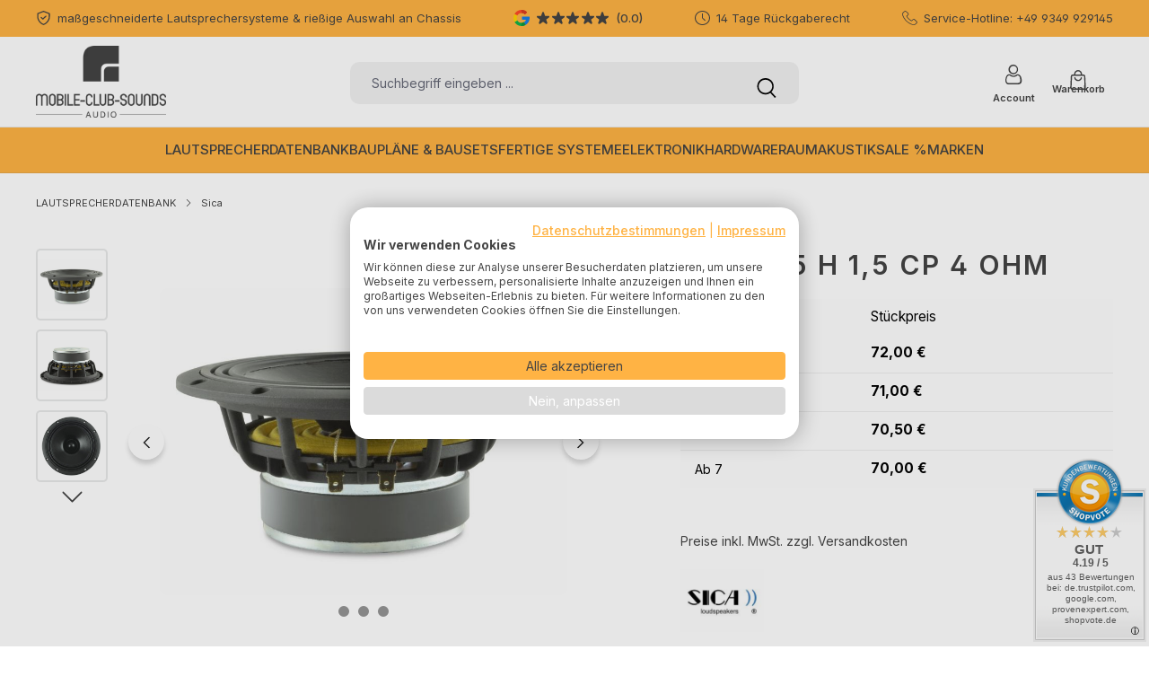

--- FILE ---
content_type: text/html; charset=UTF-8
request_url: https://www.mobile-club-sounds.de/Sica-6-5-H-1-5-CP-4-Ohm
body_size: 33439
content:
<!DOCTYPE html>
<html lang="de-DE"
      itemscope="itemscope"
      itemtype="https://schema.org/WebPage">


    
            
    
                                
    <head>
                                        <meta charset="utf-8">
            
                            <meta name="viewport"
                      content="width=device-width, initial-scale=1, shrink-to-fit=no">
            
                            <meta name="author"
                      content="mobile-club-sounds / Frank Beuschlein">
                <meta name="robots"
                      content="index,follow">
                <meta name="revisit-after"
                      content="15 days">
                <meta name="keywords"
                      content="6,5, H, 1,5, CP">
                <meta name="description"
                      content="Sica 6,5 H 1,5 CP ⭐ PA und HiFi Zubehör ⭐ DIY ⭐ Lautsprecherentwicklung ⭐ günstig kaufen im OnlineShop №1️⃣ www.mobile-club-sounds.de">
            
                        
            
    
    <meta property="og:type"
          content="product">
    <meta property="og:site_name"
          content="mobile-club-sounds.de">
    <meta property="og:url"
          content="https://www.mobile-club-sounds.de/Sica-6-5-H-1-5-CP-4-Ohm">
    <meta property="og:title"
          content="Sica 6,5 H 1,5 CP 4 Ohm">
    <meta property="og:description"
          content="Sica 6,5 H 1,5 CP ⭐ PA und HiFi Zubehör ⭐ DIY ⭐ Lautsprecherentwicklung ⭐ günstig kaufen im OnlineShop №1️⃣ www.mobile-club-sounds.de">
    
            <meta property="og:image"
              content="https://www.mobile-club-sounds.de/media/1c/d5/76/1699719002/6,5 H 1,5 CP-1.jpg?ts=1704791490">
        
        <meta name="twitter:card"
          content="summary_large_image">
    <meta name="twitter:title"
          content="Sica 6,5 H 1,5 CP 4 Ohm">
    <meta name="twitter:description"
          content="Sica 6,5 H 1,5 CP ⭐ PA und HiFi Zubehör ⭐ DIY ⭐ Lautsprecherentwicklung ⭐ günstig kaufen im OnlineShop №1️⃣ www.mobile-club-sounds.de">
            <meta name="twitter:image"
              content="https://www.mobile-club-sounds.de/media/1c/d5/76/1699719002/6,5 H 1,5 CP-1.jpg?ts=1704791490">
        
        <meta property="product:price:amount"
          content="72">
    <meta property="product:price:currency"
          content="EUR">
    <meta property="product:availability"
          content="out of stock">
    <meta property="product:product_link"
          content="https://www.mobile-club-sounds.de/Sica-6-5-H-1-5-CP-4-Ohm">
    
            <meta property="product:brand"
              content="Sica Loudspeakers">
    
                            <meta itemprop="copyrightHolder"
                      content="mobile-club-sounds.de">
                <meta itemprop="copyrightYear"
                      content="">
                <meta itemprop="isFamilyFriendly"
                      content="true">
                <meta itemprop="image"
                      content="https://www.mobile-club-sounds.de/media/e7/16/ba/1695206380/logo_small_resolution.png?ts=1714934033">
            
                <meta name="theme-color"
          content="#ffffff">

                                                    
            

            
                    <!-- PRECONNECTS FÜR PERFORMANCE --><link rel="preconnect" href="https://consent.cookiefirst.com"><link rel="preconnect" href="https://www.googletagmanager.com" crossorigin><link rel="dns-prefetch" href="https://consent.cookiefirst.com"><link rel="dns-prefetch" href="https://edge.cookiefirst.com"><link rel="dns-prefetch" href="https://www.googletagmanager.com"><link rel="dns-prefetch" href="https://www.google-analytics.com"><link rel="dns-prefetch" href="https://www.paypal.com"><link rel="dns-prefetch" href="https://www.paypalobjects.com"><link rel="dns-prefetch" href="https://x.klarnacdn.net"><link rel="dns-prefetch" href="https://static-eu.payments-amazon.com"><link rel="dns-prefetch" href="https://payments-eu.amazon.com"><link rel="dns-prefetch" href="https://widget.trustpilot.com"><link rel="dns-prefetch" href="https://www.shopvote.de"><link rel="dns-prefetch" href="https://widgets.shopvote.de"><link rel="dns-prefetch" href="https://www.clarity.ms"><link rel="dns-prefetch" href="https://challenges.cloudflare.com"><!-- SITE VERIFICATION META TAGS --><meta name="seobility" content="0e56ef4f453bb37a0970a939c77527b9"><meta name="ahrefs-site-verification" content="bb1332896670e92c196f9797f2db39479947d2f437e43b6f2758a531779b716b"><meta name="facebook-domain-verification" content="zodi28iumpny0qo7of4cerrycez24u" /><!-- CONSENT MODE V2 DEFAULTS - MUSS VOR COOKIEFIRST STEHEN --><script>
window.dataLayer = window.dataLayer || [];
function gtag(){dataLayer.push(arguments);}
gtag('consent', 'default', {
  'ad_storage': 'denied',
  'ad_user_data': 'denied',
  'ad_personalization': 'denied',
  'analytics_storage': 'denied',
  'functionality_storage': 'denied',
  'personalization_storage': 'denied',
  'security_storage': 'granted',
  'wait_for_update': 2000
});
</script><!-- COOKIEFIRST BANNER - LÄDT VOR GTM --><script src="https://consent.cookiefirst.com/sites/mobile-club-sounds.de-c0b90c08-dff1-40b8-a96a-b6d177aed1da/consent.js" async></script><!-- ORGANIZATION SCHEMA --><script type="application/ld+json">
{
  "@context": "https://schema.org",
  "@type": "ElectronicsStore",
  "@id": "https://www.mobile-club-sounds.de/#organization",
  "name": "MOBILE-CLUB-SOUNDS",
  "alternateName": "mobile-club-sounds.de",
  "url": "https://www.mobile-club-sounds.de",
  "logo": {
    "@type": "ImageObject",
    "url": "https://www.mobile-club-sounds.de/media/e7/16/ba/1695206380/logo_small_resolution.png",
    "width": 200,
    "height": 110
  },
  "image": [
    "https://www.mobile-club-sounds.de/media/e7/16/ba/1695206380/logo_small_resolution.png",
    "https://www.mobile-club-sounds.de/media/f6/15/df/1696501406/MCS Logo Share.png"
  ],
  "description": "Online Shop für PA und HiFi. Lautsprecherentwicklung, Lautsprecherselbstbau, Lautsprecherbaupläne.",
  "telephone": "+49 9349 929145",
  "email": "info@mobile-club-sounds.de",
  "address": {
    "@type": "PostalAddress",
    "streetAddress": "Lindenstraße 9",
    "addressLocality": "Werbach",
    "addressRegion": "Baden-Württemberg",
    "postalCode": "97956",
    "addressCountry": "DE"
  },
  "geo": {
    "@type": "GeoCoordinates",
    "latitude": 49.69978299514851,
    "longitude": 9.69994795822379
  },
  "openingHoursSpecification": [
    {
      "@type": "OpeningHoursSpecification",
      "dayOfWeek": "Monday",
      "opens": "09:00",
      "closes": "18:00"
    },
    {
      "@type": "OpeningHoursSpecification",
      "dayOfWeek": "Tuesday",
      "opens": "09:30",
      "closes": "18:00"
    },
    {
      "@type": "OpeningHoursSpecification",
      "dayOfWeek": "Wednesday",
      "opens": "09:00",
      "closes": "18:00"
    },
    {
      "@type": "OpeningHoursSpecification",
      "dayOfWeek": "Thursday",
      "opens": "09:00",
      "closes": "18:00"
    },
    {
      "@type": "OpeningHoursSpecification",
      "dayOfWeek": "Friday",
      "opens": "09:00",
      "closes": "18:00"
    }
  ],
  "priceRange": "€€",
  "currenciesAccepted": "EUR",
  "paymentAccepted": "Cash, Credit Card, PayPal, Klarna, Amazon Pay, Bank Transfer",
  "areaServed": [
    {
      "@type": "Country",
      "name": "Germany"
    },
    {
      "@type": "Country",
      "name": "Austria"
    },
    {
      "@type": "Country",
      "name": "Switzerland"
    }
  ],
  "sameAs": [
    "https://www.facebook.com/mobileclubsounds",
    "https://www.instagram.com/mobileclubsounds"
  ]
}
</script>            
                    <link rel="icon" href="https://www.mobile-club-sounds.de/media/f6/15/df/1696501406/MCS Logo Share.png?ts=1706470548">
        
                                <link rel="apple-touch-icon"
                  href="https://www.mobile-club-sounds.de/media/f6/15/df/1696501406/MCS Logo Share.png?ts=1706470548">
                    
            
    <link rel="canonical" href="https://www.mobile-club-sounds.de/Sica-6-5-H-1-5-CP-4-Ohm" />

                    <title itemprop="name">
                    Sica 6,5 H 1,5 CP 4 Ohm            </title>
        
                                                                            <link rel="stylesheet"
                      href="https://www.mobile-club-sounds.de/theme/78c6720406ab11ff7db16283c18328dd/css/all.css?1768904558">
                                    

            
                    <style>.google-rating .icon-review {
    color: #167EE6;
}
#swag-amazon-pay-product-detail-wrapper { margin-top: 0.5rem !important; margin-bottom: 0.5rem !important; }
.product-detail-buy [data-is-klarna-express-checkout] { margin-bottom: 8px; }</style>
            
                    
    <script>
        window.features = JSON.parse('\u007B\u0022V6_5_0_0\u0022\u003Atrue,\u0022v6.5.0.0\u0022\u003Atrue,\u0022V6_6_0_0\u0022\u003Atrue,\u0022v6.6.0.0\u0022\u003Atrue,\u0022V6_7_0_0\u0022\u003Atrue,\u0022v6.7.0.0\u0022\u003Atrue,\u0022V6_8_0_0\u0022\u003Afalse,\u0022v6.8.0.0\u0022\u003Afalse,\u0022DISABLE_VUE_COMPAT\u0022\u003Atrue,\u0022disable.vue.compat\u0022\u003Atrue,\u0022ACCESSIBILITY_TWEAKS\u0022\u003Atrue,\u0022accessibility.tweaks\u0022\u003Atrue,\u0022TELEMETRY_METRICS\u0022\u003Afalse,\u0022telemetry.metrics\u0022\u003Afalse,\u0022FLOW_EXECUTION_AFTER_BUSINESS_PROCESS\u0022\u003Afalse,\u0022flow.execution.after.business.process\u0022\u003Afalse,\u0022PERFORMANCE_TWEAKS\u0022\u003Afalse,\u0022performance.tweaks\u0022\u003Afalse,\u0022CACHE_CONTEXT_HASH_RULES_OPTIMIZATION\u0022\u003Afalse,\u0022cache.context.hash.rules.optimization\u0022\u003Afalse,\u0022CACHE_REWORK\u0022\u003Atrue,\u0022cache.rework\u0022\u003Atrue,\u0022DEFERRED_CART_ERRORS\u0022\u003Afalse,\u0022deferred.cart.errors\u0022\u003Afalse,\u0022PRODUCT_ANALYTICS\u0022\u003Afalse,\u0022product.analytics\u0022\u003Afalse,\u0022REPEATED_PAYMENT_FINALIZE\u0022\u003Afalse,\u0022repeated.payment.finalize\u0022\u003Afalse,\u0022METEOR_TEXT_EDITOR\u0022\u003Afalse,\u0022meteor.text.editor\u0022\u003Afalse\u007D');
    </script>
        
                
            
    <script nonce="LOuhR5u4IrE=" type="application/ld+json">
        {
                                    "@context": "https://schema.org/",
            "@type": "Product",
            "name": "Sica 6,5 H 1,5 CP 4 Ohm",
            "image": "https://www.mobile-club-sounds.de/media/1c/d5/76/1699719002/6,5 H 1,5 CP-1.jpg?ts=1704791490",
            "description": "Sica 6,5 H 1,5 CPNominal overall diameter:      6.5″Nominal voice coil diameter: 1.5″Magnet material:                    FerriteBasket material:                     Aluminium Die-CastPower:                                    240 WSensitivity:                             89.4 dBFrequency range:                  40-4500 HzSica 6,5 H 1,5 CPDATENBLATT",
            "sku": "SW11335",
                        "mpn": "Z004101",
                                                                        "brand": {
            "@type": "Brand",
            "name": "Sica Loudspeakers"
        },
                    "offers": {
                          "@type": "AggregateOffer",
                        "url": "https://www.mobile-club-sounds.de/Sica-6-5-H-1-5-CP-4-Ohm",
            "priceCurrency": "EUR",
                            "lowPrice": "70",
                "highPrice": "72",
                "offerCount": "4",
                "offers": [
                                            {
                            "@type": "Offer",
                            "priceCurrency": "EUR",
                            "price": "72"
                        },                                            {
                            "@type": "Offer",
                            "priceCurrency": "EUR",
                            "price": "71"
                        },                                            {
                            "@type": "Offer",
                            "priceCurrency": "EUR",
                            "price": "70.5"
                        },                                            {
                            "@type": "Offer",
                            "priceCurrency": "EUR",
                            "price": "70"
                        }                                    ],
                        "priceValidUntil": "2031-01-21",
            "itemCondition": "https://schema.org/NewCondition",
            "availability": "https://schema.org/InStock",
            "seller": {
            "@type": "Organization",
            "name": "mobile-club-sounds.de"
            }
                                                  ,"hasMerchantReturnPolicy": {
                  "@type": "MerchantReturnPolicy",
                  "returnPolicyCategory": "https://schema.org/MerchantReturnFiniteReturnWindow"
                  ,
                      "applicableCountry": "DE",
                      "merchantReturnDays": 14,
                      "returnMethod": "https://schema.org/ReturnByMail",
                      "returnFees": "https://schema.org/ReturnFeesCustomerResponsibility"
                                  }
                                        ,"shippingDetails": {
                  "@type": "OfferShippingDetails",
                                                      "deliveryTime": {
                    "@type": "ShippingDeliveryTime",
                    "handlingTime": {
                      "@type": "QuantitativeValue",
                      "minValue": 1,
                      "maxValue": 2,
                      "unitCode": "DAY"
                    },
                    "transitTime": {
                      "@type": "QuantitativeValue",
                      "minValue": 3,
                      "maxValue": 7,
                      "unitCode": "DAY"
                    }
                  }
                }
                                                }
        }
    </script>
    
    
                            <script nonce="LOuhR5u4IrE=">
        dataLayer = window.dataLayer || [];
                dataLayer.push({ ecommerce: null });
                dataLayer.push({"pageTitle":"Sica 6,5 H 1,5 CP 4 Ohm","pageSubCategory":"","pageCategoryID":"","pageSubCategoryID":"","pageCountryCode":"de-DE","pageLanguageCode":"Deutsch","pageVersion":1,"pageTestVariation":"1","pageValue":1,"pageAttributes":"1","pageCategory":"Product","productID":"018bbf269dea73969f57520b4d077cb0","parentProductID":null,"productName":"Sica 6,5 H 1,5 CP 4 Ohm","productPrice":"72.00","productEAN":"","productSku":"SW11335","productManufacturerNumber":"Z004101","productCategory":"Sica","productCategoryID":"018ad74af4447a2780d73342ab87e236","productCurrency":"EUR","visitorLoginState":"Logged Out","visitorType":"NOT LOGGED IN","visitorLifetimeValue":0,"visitorExistingCustomer":"No"});
                        dataLayer.push({"event":"view_item","ecommerce":{"currency":"EUR","value":72,"items":[{"item_name":"Sica 6,5 H 1,5 CP 4 Ohm","item_id":"SW11335","price":72,"index":0,"item_list_name":"Category","quantity":1,"item_category":"Sica","item_category2":"LAUTSPRECHERDATENBANK","item_list_id":"018ad74af4447a2780d73342ab87e236","item_brand":"Sica Loudspeakers"}]}});
                                                                            var dtgsConsentHandler = 'thirdpartyCmp';
    </script>
            
                
    <script>
        window.dtgsGtmConsentCookieName = 'dtgsAllowGtmTracking';
        window.dtgsGtmCustomServices = [];
    </script>

                                                        
            <script>
                                    window.gtagActive = true;
                    window.gtagURL = 'https://www.googletagmanager.com/gtag/js?id=G-0W10MBGS52';
                                        window.controllerName = 'product';
                                        window.actionName = 'index';
                    window.activeRoute = 'frontend.detail.page';
                    window.trackOrders = '1';
                    window.gtagTrackingId = 'G-0W10MBGS52';
                    window.dataLayer = window.dataLayer || [];
                    window.gtagConfig = {
                        'anonymize_ip': '',
                        'cookie_domain': 'none',
                        'cookie_prefix': '_swag_ga',
                    };

                    function gtag() { dataLayer.push(arguments); }
                            </script>
            
                <script nonce="LOuhR5u4IrE=">
            window.dataLayer = window.dataLayer || [];
            function gtag() { dataLayer.push(arguments); }
        </script>
    

    <!-- Shopware Analytics -->
    <script>
        window.shopwareAnalytics = {
            trackingId: '',
            merchantConsent: true,
            debug: false,
            storefrontController: 'Product',
            storefrontAction: 'index',
            storefrontRoute: 'frontend.detail.page',
            storefrontCmsPageType:  'product_detail' ,
        };
    </script>
    <!-- End Shopware Analytics -->
        




                            
            
                
        
                                                <script>
                window.activeNavigationId = '018ad74af4447a2780d73342ab87e236';
                window.activeRoute = 'frontend.detail.page';
                window.activeRouteParameters = '\u007B\u0022_httpCache\u0022\u003Atrue,\u0022productId\u0022\u003A\u0022018bbf269dea73969f57520b4d077cb0\u0022\u007D';
                window.router = {
                    'frontend.cart.offcanvas': '/checkout/offcanvas',
                    'frontend.cookie.offcanvas': '/cookie/offcanvas',
                    'frontend.cookie.groups': '/cookie/groups',
                    'frontend.checkout.finish.page': '/checkout/finish',
                    'frontend.checkout.info': '/widgets/checkout/info',
                    'frontend.menu.offcanvas': '/widgets/menu/offcanvas',
                    'frontend.cms.page': '/widgets/cms',
                    'frontend.cms.navigation.page': '/widgets/cms/navigation',
                    'frontend.country.country-data': '/country/country-state-data',
                    'frontend.app-system.generate-token': '/app-system/Placeholder/generate-token',
                    'frontend.gateway.context': '/gateway/context',
                    'frontend.cookie.consent.offcanvas': '/cookie/consent-offcanvas',
                    'frontend.account.login.page': '/account/login',
                    };
                window.salesChannelId = '018aa86714a771b490e783cd393d492f';
            </script>
        
    

    <script>
        window.router['frontend.shopware_analytics.customer.data'] = '/storefront/script/shopware-analytics-customer'
    </script>

                                <script>
                
                window.breakpoints = JSON.parse('\u007B\u0022xs\u0022\u003A0,\u0022sm\u0022\u003A576,\u0022md\u0022\u003A768,\u0022lg\u0022\u003A992,\u0022xl\u0022\u003A1200,\u0022xxl\u0022\u003A1400\u007D');
            </script>
        
        
                                    
    
                        
    <script>
        window.validationMessages = JSON.parse('\u007B\u0022required\u0022\u003A\u0022Die\u0020Eingabe\u0020darf\u0020nicht\u0020leer\u0020sein.\u0022,\u0022email\u0022\u003A\u0022Ung\\u00fcltige\u0020E\u002DMail\u002DAdresse.\u0020Die\u0020E\u002DMail\u0020ben\\u00f6tigt\u0020das\u0020Format\u0020\\\u0022nutzer\u0040beispiel.de\\\u0022.\u0022,\u0022confirmation\u0022\u003A\u0022Ihre\u0020Eingaben\u0020sind\u0020nicht\u0020identisch.\u0022,\u0022minLength\u0022\u003A\u0022Die\u0020Eingabe\u0020ist\u0020zu\u0020kurz.\u0022,\u0022grecaptcha\u0022\u003A\u0022Bitte\u0020akzeptieren\u0020Sie\u0020die\u0020technisch\u0020erforderlichen\u0020Cookies,\u0020um\u0020die\u0020reCAPTCHA\u002D\\u00dcberpr\\u00fcfung\u0020zu\u0020erm\\u00f6glichen.\u0022\u007D');
    </script>
        
                                                            <script>
                        window.themeJsPublicPath = 'https://www.mobile-club-sounds.de/theme/78c6720406ab11ff7db16283c18328dd/js/';
                    </script>
                                            <script type="text/javascript" src="https://www.mobile-club-sounds.de/theme/78c6720406ab11ff7db16283c18328dd/js/storefront/storefront.js?1768904558" defer></script>
                                            <script type="text/javascript" src="https://www.mobile-club-sounds.de/theme/78c6720406ab11ff7db16283c18328dd/js/swag-pay-pal/swag-pay-pal.js?1768904558" defer></script>
                                            <script type="text/javascript" src="https://www.mobile-club-sounds.de/theme/78c6720406ab11ff7db16283c18328dd/js/dtgs-google-tag-manager-sw6/dtgs-google-tag-manager-sw6.js?1768904558" defer></script>
                                            <script type="text/javascript" src="https://www.mobile-club-sounds.de/theme/78c6720406ab11ff7db16283c18328dd/js/swag-amazon-pay/swag-amazon-pay.js?1768904558" defer></script>
                                            <script type="text/javascript" src="https://www.mobile-club-sounds.de/theme/78c6720406ab11ff7db16283c18328dd/js/klarna-payment/klarna-payment.js?1768904558" defer></script>
                                            <script type="text/javascript" src="https://www.mobile-club-sounds.de/theme/78c6720406ab11ff7db16283c18328dd/js/frosh-lazy-sizes/frosh-lazy-sizes.js?1768904558" defer></script>
                                            <script type="text/javascript" src="https://www.mobile-club-sounds.de/theme/78c6720406ab11ff7db16283c18328dd/js/laenen-captcha/laenen-captcha.js?1768904558" defer></script>
                                            <script type="text/javascript" src="https://www.mobile-club-sounds.de/theme/78c6720406ab11ff7db16283c18328dd/js/pickware-dhl/pickware-dhl.js?1768904558" defer></script>
                                            <script type="text/javascript" src="https://www.mobile-club-sounds.de/theme/78c6720406ab11ff7db16283c18328dd/js/pickware-shipping-bundle/pickware-shipping-bundle.js?1768904558" defer></script>
                                            <script type="text/javascript" src="https://www.mobile-club-sounds.de/theme/78c6720406ab11ff7db16283c18328dd/js/swag-custom-notification/swag-custom-notification.js?1768904558" defer></script>
                                            <script type="text/javascript" src="https://www.mobile-club-sounds.de/theme/78c6720406ab11ff7db16283c18328dd/js/gjuce-credit-transfer-by-qrcode-s-w6/gjuce-credit-transfer-by-qrcode-s-w6.js?1768904558" defer></script>
                                            <script type="text/javascript" src="https://www.mobile-club-sounds.de/theme/78c6720406ab11ff7db16283c18328dd/js/swag-analytics/swag-analytics.js?1768904558" defer></script>
                                            <script type="text/javascript" src="https://www.mobile-club-sounds.de/theme/78c6720406ab11ff7db16283c18328dd/js/atl-katana-theme/atl-katana-theme.js?1768904558" defer></script>
                                                        

    
        
<style>
  iframe[data-src]:not([src]) {
    display: none !important;
  }

  .or-cf {
    display: flex;
    flex-direction: column;
    padding: 0.5rem 0;
    min-height: 5rem;
    width: 100%;
    height: 100%;
    background: rgba(128, 128, 128, 0.75);
    justify-content: center;
    align-items: center;

    .or-cf-text {
      padding: 0.5rem;
      color: white !important;
      font-size: 0.75rem;
      line-height: 1.2;
      text-align: center;
    }

    .or-cf-button {
      padding: 0.25rem 0.75rem;
      background: black;
      color: white !important;
      font-size: 0.875rem;
      cursor: pointer;
      transition: all 0.2s ease-in-out;

      &:hover {
        background: white;
        color: black !important;
      }

      &:focus {
        outline: solid medium #ff5200;
        outline-offset: 1px;
      }
    }
  }
</style>
<script>
  (() => {
    window.or_cf = function(category) {
      event.preventDefault();
      event.stopPropagation();
    
      if (!(typeof window.CookieFirst?.acceptCategory === 'function')) {
        console.error('CookieFirst is not available for this route');
      }
    
      window.CookieFirst?.acceptCategory(category);
    };

    function callback(mutationList, observer) {
      for (const mutation of mutationList) {
        if (mutation.type === 'attributes' && mutation.attributeName === 'src') {
          handle(mutation.target);
        } else if (mutation.type === 'childList') {
          for (const node of mutation.addedNodes) {
            if (node.childElementCount) {
              const elements = node.querySelectorAll('audio[src],iframe[src],img[src],source[src],track[src],video[src]');

              for (const element of elements) {
                handle(element);
              }
            } else {
              handle(node);
            }
          }
        }
      }
    }

    function handle(node) {
      if (!node.src || !tags.includes(node.tagName)) {
        return;
      }

      const src = node.src.trim();
      const http = src?.startsWith('http');
      const httpShort = src?.startsWith('//');
      const blob = src.startsWith('blob:');

      if (!http && !httpShort && !blob) {
        return;
      }

      let srcUrl;

      try {
        srcUrl = new URL(httpShort ? 'https:' + src : blob ? src.slice(5) : src);
      } catch (e) {
        return;
      }

      const srcTld = srcUrl.hostname.startsWith('www.')
        ? srcUrl.hostname.slice(4)
        : srcUrl.hostname;
      const category = categoryDomains[srcTld] ?? categoryDefault;

      if (
        window.CookieFirst?.consent?.[category] ||
        excludedDomains.includes(srcTld) ||
        excluded.find((s) => src.startsWith(s)) ||
        tld.endsWith(srcTld) ||
        srcTld.endsWith(tld)
      ) {
        return;
      }

      node.setAttribute('data-src', node.src);
      node.setAttribute('or-cf-category', category);
      node.removeAttribute('src');

      if (
        node.parentElement &&
        getComputedStyle(node.parentElement).overflow === 'hidden'
      ) {
        node.parentElement.style.overflow = 'visible';
      }

      if (node.nextElementSibling && node.nextElementSibling.classList.contains('or-cf')) {
        return
      }

      node.insertAdjacentHTML(
        'afterend',
        `
<div class="or-cf" or-cf-category="${category}">
  <div class="or-cf-text">Dieses Element wird aufgrund der aktuellen Cookie Einstellungen nicht angezeigt</div>
  <button class="or-cf-button" onclick="window.or_cf?.('${category}')">${categoryText[category]}Cookies akzeptieren</button>
</div>
`
      );
    }

    function onConsent(e) {
      setTimeout(() => {
        if (!e.detail) {
          return;
        }

        const elements = document.querySelectorAll('audio[data-src],iframe[data-src],img[data-src],source[data-src],track[data-src],video[data-src],body script[data-src]');
        const buttons = document.querySelectorAll('.or-cf');

        for (const element of elements) {
          const dataSrc = element.getAttribute('data-src');

          if (!dataSrc) {
            continue;
          }

          const url = new URL(dataSrc);
          const tld = url.hostname.startsWith('www.') ? url.hostname.slice(4) : url.hostname
          const category = element.getAttribute('or-cf-category') ?? categoryDomains[tld] ?? 'performance';

          if (!e.detail[category]) {
            continue;
          }

          element.setAttribute('src', element.getAttribute('data-src'));
          element.removeAttribute('data-src');
        }

        for (const button of buttons) {
          const category = button.getAttribute('or-cf-category');

          if (!e.detail[category]) {
            continue;
          }

          button.outerHTML = ''
        }
      }, 100)
    }

    const categoryDefault = 'performance';
    const categoryDomains = {"calendly.com":"necessary","assets.calendly.com":"necessary","youtube.com":"advertising","youtube-nocookie.com":"advertising"};
    const excludedDomains = ["calendly.com","assets.calendly.com","consent.cookiefirst.com","edge.cookiefirst.com","consent-live-test.cookiefirst.com"];
    const excluded = ["https://www.google.com/recaptcha/","https://www.gstatic.com/recaptcha/","https://www.google.com/js/"];
    const categoryText = {"necessary":"Notwendige ","advertising":"Werbe-","functional":"Funktionelle ","performance":"Performance-"};
    const tags = ['AUDIO', 'IFRAME', 'IMG', 'SOURCE', 'TRACK', 'VIDEO'];
    const tld = location.hostname.startsWith('www.')
      ? location.hostname.slice(4)
      : location.hostname;
    const config = { childList: true, subtree: true, attributes: true };
    const observer = new MutationObserver(callback);

    observer.observe(document.documentElement, config);
    window.addEventListener('cf_consent', onConsent);
    window.addEventListener('cf_consent_loaded', onConsent);
  })();
</script>
</head>


            <body class="is-ctl-product is-act-index is-active-route-frontend-detail-page">

    
        
        
                
                
                            <noscript class="noscript-main">
                
    <div role="alert"
         aria-live="polite"
         class="alert alert-info d-flex align-items-center">

        
                    <div class="alert-content-container">
                                                    
                                                            Um unseren Shop in vollem Umfang nutzen zu können, empfehlen wir Ihnen Javascript in Ihrem Browser zu aktivieren.
                                    
                                                                </div>
            </div>
            </noscript>
        
    

                
            
    <script async data-environment="production" data-client-id="klarna_live_client_NFA0c0t2bWJjY2hHaGtPTXdpVjN6SC16REE5U1pvWFcsODIxZjZjY2EtMjFkNy00OTUxLWJiYjItOGRmNTc3ODk1NzdlLDEsdm5EWkIvZE05K2R5bmRtRUFiSXdwNGlWcmEveTFoeUxOQlFmcUI1OWd2OD0" data-src="https://js.klarna.com/web-sdk/v1/klarna.js" or-cf-category="performance"></script>
  
    
                                    
                
    
            
            <nav class="top-bar d-block" aria-label="Shop-Einstellungen">
            <div class="container">
                <div class="row">
                                            <div class="col-12 d-flex justify-content-center justify-content-md-around justify-content-lg-between">

                                                                                        
                                                                                                                                        <div class="top-bar-item d-flex">
                                                                                                                                                                                                                        <span class="icon icon-verified icon-xs"><svg xmlns="http://www.w3.org/2000/svg" xmlns:xlink="http://www.w3.org/1999/xlink" width="24" height="24" viewBox="0 0 24 24"><defs><g id="icons-bonsai-verified"><path d="M21.5,3.9l-9.1-3.8c-0.2-0.1-0.5-0.1-0.7,0L2.5,3.9C2.2,4.1,2,4.4,2,4.8v4.6c0,6.3,3.8,12,9.7,14.4 c0.2,0.1,0.5,0.1,0.7,0c5.9-2.4,9.7-8.1,9.7-14.4V4.8C22,4.4,21.8,4.1,21.5,3.9z M20.2,9.4c0,5.4-3.2,10.3-8.2,12.6 c-4.9-2.2-8.2-7-8.2-12.6v-4L12,2l8.2,3.4V9.4z M11,12.5l4-4c0.4-0.4,1-0.4,1.3,0c0.4,0.4,0.4,1,0,1.3l-4.7,4.7 c-0.4,0.4-1,0.4-1.3,0l-2.6-2.6c-0.4-0.4-0.4-1,0-1.3c0.4-0.4,1-0.4,1.3,0L11,12.5z"/></g></defs><use xlink:href="#icons-bonsai-verified" fill="#758CA3" fill-rule="evenodd" /></svg></span>                                                        
                                                    <span>
                                                        maßgeschneiderte Lautsprechersysteme &amp; rießige Auswahl an Chassis
                                                    </span>
                                                                                                                                    </div>
                                                                                                                                                <div class="top-bar-item d-none d-md-flex">
                                                                                                
    <a class="google-rating position-relative"
       href="/"
       target="_blank"
       rel="noreferrer noopener"
       data-atl-google-ratings="true"
       data-atl-google-ratings-options="{&quot;getUrl&quot;:&quot;\/storefront\/script\/get-google-ratings&quot;,&quot;postUrl&quot;:&quot;\/storefront\/script\/post-google-ratings&quot;,&quot;key&quot;:&quot;AIzaSyCTlJQbnAluHizI_DFNrjxwzTRBecp6KxU&quot;,&quot;placeId&quot;:&quot;ChIJJ1HQv4mKSYwRED4zwD5gKnk&quot;,&quot;updateIntervalInHours&quot;:24}" >
                    <div class="d-flex align-items-center">
                                                            <div class="google-rating-icon">
                            <img src="https://www.mobile-club-sounds.de/theme/01987f32af8c737f921fc875fc467c3c/assets/media/google.svg?1768903917" alt="Google">
                        </div>
                    
                                            <div class="product-review-rating">
                                                                                                                
    <span class="product-review-point">
                    <div class="point-container">
                <div class="point-rating point-partial-placeholder">
                                    <span class="icon icon-star-solid icon-xs icon-light"><svg xmlns="http://www.w3.org/2000/svg" xmlns:xlink="http://www.w3.org/1999/xlink" width="24" height="24" viewBox="0 0 24 24"><defs><path d="M12.023.498a1.75 1.75 0 0 0-1.685 1.209l-2.03 6.24H1.747A1.748 1.748 0 0 0 .721 11.11l5.308 3.858-2.027 6.242c-.244.72.016 1.514.637 1.953.297.22.656.339 1.025.34.37-.002.728-.12 1.025-.34L12 19.305l5.31 3.857c.298.22.656.338 1.026.34.37-.001.728-.12 1.025-.34.621-.439.88-1.233.637-1.953l-2.027-6.242 5.308-3.858a1.747 1.747 0 0 0-1.025-3.162H15.69l-2.029-6.24A1.748 1.748 0 0 0 12.023.498z" id="icons-bonsai-star-solid" /></defs><use xlink:href="#icons-bonsai-star-solid" fill="#758CA3" fill-rule="evenodd" /></svg></span>                    </div>
                <div class="point-rating point-partial" style="clip-path: inset(0 100% 0 0)">
                                    <span class="icon icon-star-solid icon-xs icon-review"><svg xmlns="http://www.w3.org/2000/svg" xmlns:xlink="http://www.w3.org/1999/xlink" width="24" height="24" viewBox="0 0 24 24"><defs><path d="M12.023.498a1.75 1.75 0 0 0-1.685 1.209l-2.03 6.24H1.747A1.748 1.748 0 0 0 .721 11.11l5.308 3.858-2.027 6.242c-.244.72.016 1.514.637 1.953.297.22.656.339 1.025.34.37-.002.728-.12 1.025-.34L12 19.305l5.31 3.857c.298.22.656.338 1.026.34.37-.001.728-.12 1.025-.34.621-.439.88-1.233.637-1.953l-2.027-6.242 5.308-3.858a1.747 1.747 0 0 0-1.025-3.162H15.69l-2.029-6.24A1.748 1.748 0 0 0 12.023.498z" id="icons-bonsai-star-solid" /></defs><use xlink:href="#icons-bonsai-star-solid" fill="#758CA3" fill-rule="evenodd" /></svg></span>                    </div>
            </div>
            </span>
                                                                                                                                                
    <span class="product-review-point">
                    <div class="point-container">
                <div class="point-rating point-partial-placeholder">
                                    <span class="icon icon-star-solid icon-xs icon-light"><svg xmlns="http://www.w3.org/2000/svg" xmlns:xlink="http://www.w3.org/1999/xlink" width="24" height="24" viewBox="0 0 24 24"><defs><path d="M12.023.498a1.75 1.75 0 0 0-1.685 1.209l-2.03 6.24H1.747A1.748 1.748 0 0 0 .721 11.11l5.308 3.858-2.027 6.242c-.244.72.016 1.514.637 1.953.297.22.656.339 1.025.34.37-.002.728-.12 1.025-.34L12 19.305l5.31 3.857c.298.22.656.338 1.026.34.37-.001.728-.12 1.025-.34.621-.439.88-1.233.637-1.953l-2.027-6.242 5.308-3.858a1.747 1.747 0 0 0-1.025-3.162H15.69l-2.029-6.24A1.748 1.748 0 0 0 12.023.498z" id="icons-bonsai-star-solid" /></defs><use xlink:href="#icons-bonsai-star-solid" fill="#758CA3" fill-rule="evenodd" /></svg></span>                    </div>
                <div class="point-rating point-partial" style="clip-path: inset(0 100% 0 0)">
                                    <span class="icon icon-star-solid icon-xs icon-review"><svg xmlns="http://www.w3.org/2000/svg" xmlns:xlink="http://www.w3.org/1999/xlink" width="24" height="24" viewBox="0 0 24 24"><defs><path d="M12.023.498a1.75 1.75 0 0 0-1.685 1.209l-2.03 6.24H1.747A1.748 1.748 0 0 0 .721 11.11l5.308 3.858-2.027 6.242c-.244.72.016 1.514.637 1.953.297.22.656.339 1.025.34.37-.002.728-.12 1.025-.34L12 19.305l5.31 3.857c.298.22.656.338 1.026.34.37-.001.728-.12 1.025-.34.621-.439.88-1.233.637-1.953l-2.027-6.242 5.308-3.858a1.747 1.747 0 0 0-1.025-3.162H15.69l-2.029-6.24A1.748 1.748 0 0 0 12.023.498z" id="icons-bonsai-star-solid" /></defs><use xlink:href="#icons-bonsai-star-solid" fill="#758CA3" fill-rule="evenodd" /></svg></span>                    </div>
            </div>
            </span>
                                                                                                                                                
    <span class="product-review-point">
                    <div class="point-container">
                <div class="point-rating point-partial-placeholder">
                                    <span class="icon icon-star-solid icon-xs icon-light"><svg xmlns="http://www.w3.org/2000/svg" xmlns:xlink="http://www.w3.org/1999/xlink" width="24" height="24" viewBox="0 0 24 24"><defs><path d="M12.023.498a1.75 1.75 0 0 0-1.685 1.209l-2.03 6.24H1.747A1.748 1.748 0 0 0 .721 11.11l5.308 3.858-2.027 6.242c-.244.72.016 1.514.637 1.953.297.22.656.339 1.025.34.37-.002.728-.12 1.025-.34L12 19.305l5.31 3.857c.298.22.656.338 1.026.34.37-.001.728-.12 1.025-.34.621-.439.88-1.233.637-1.953l-2.027-6.242 5.308-3.858a1.747 1.747 0 0 0-1.025-3.162H15.69l-2.029-6.24A1.748 1.748 0 0 0 12.023.498z" id="icons-bonsai-star-solid" /></defs><use xlink:href="#icons-bonsai-star-solid" fill="#758CA3" fill-rule="evenodd" /></svg></span>                    </div>
                <div class="point-rating point-partial" style="clip-path: inset(0 100% 0 0)">
                                    <span class="icon icon-star-solid icon-xs icon-review"><svg xmlns="http://www.w3.org/2000/svg" xmlns:xlink="http://www.w3.org/1999/xlink" width="24" height="24" viewBox="0 0 24 24"><defs><path d="M12.023.498a1.75 1.75 0 0 0-1.685 1.209l-2.03 6.24H1.747A1.748 1.748 0 0 0 .721 11.11l5.308 3.858-2.027 6.242c-.244.72.016 1.514.637 1.953.297.22.656.339 1.025.34.37-.002.728-.12 1.025-.34L12 19.305l5.31 3.857c.298.22.656.338 1.026.34.37-.001.728-.12 1.025-.34.621-.439.88-1.233.637-1.953l-2.027-6.242 5.308-3.858a1.747 1.747 0 0 0-1.025-3.162H15.69l-2.029-6.24A1.748 1.748 0 0 0 12.023.498z" id="icons-bonsai-star-solid" /></defs><use xlink:href="#icons-bonsai-star-solid" fill="#758CA3" fill-rule="evenodd" /></svg></span>                    </div>
            </div>
            </span>
                                                                                                                                                
    <span class="product-review-point">
                    <div class="point-container">
                <div class="point-rating point-partial-placeholder">
                                    <span class="icon icon-star-solid icon-xs icon-light"><svg xmlns="http://www.w3.org/2000/svg" xmlns:xlink="http://www.w3.org/1999/xlink" width="24" height="24" viewBox="0 0 24 24"><defs><path d="M12.023.498a1.75 1.75 0 0 0-1.685 1.209l-2.03 6.24H1.747A1.748 1.748 0 0 0 .721 11.11l5.308 3.858-2.027 6.242c-.244.72.016 1.514.637 1.953.297.22.656.339 1.025.34.37-.002.728-.12 1.025-.34L12 19.305l5.31 3.857c.298.22.656.338 1.026.34.37-.001.728-.12 1.025-.34.621-.439.88-1.233.637-1.953l-2.027-6.242 5.308-3.858a1.747 1.747 0 0 0-1.025-3.162H15.69l-2.029-6.24A1.748 1.748 0 0 0 12.023.498z" id="icons-bonsai-star-solid" /></defs><use xlink:href="#icons-bonsai-star-solid" fill="#758CA3" fill-rule="evenodd" /></svg></span>                    </div>
                <div class="point-rating point-partial" style="clip-path: inset(0 100% 0 0)">
                                    <span class="icon icon-star-solid icon-xs icon-review"><svg xmlns="http://www.w3.org/2000/svg" xmlns:xlink="http://www.w3.org/1999/xlink" width="24" height="24" viewBox="0 0 24 24"><defs><path d="M12.023.498a1.75 1.75 0 0 0-1.685 1.209l-2.03 6.24H1.747A1.748 1.748 0 0 0 .721 11.11l5.308 3.858-2.027 6.242c-.244.72.016 1.514.637 1.953.297.22.656.339 1.025.34.37-.002.728-.12 1.025-.34L12 19.305l5.31 3.857c.298.22.656.338 1.026.34.37-.001.728-.12 1.025-.34.621-.439.88-1.233.637-1.953l-2.027-6.242 5.308-3.858a1.747 1.747 0 0 0-1.025-3.162H15.69l-2.029-6.24A1.748 1.748 0 0 0 12.023.498z" id="icons-bonsai-star-solid" /></defs><use xlink:href="#icons-bonsai-star-solid" fill="#758CA3" fill-rule="evenodd" /></svg></span>                    </div>
            </div>
            </span>
                                                                                                                                                
    <span class="product-review-point">
                    <div class="point-container">
                <div class="point-rating point-partial-placeholder">
                                    <span class="icon icon-star-solid icon-xs icon-light"><svg xmlns="http://www.w3.org/2000/svg" xmlns:xlink="http://www.w3.org/1999/xlink" width="24" height="24" viewBox="0 0 24 24"><defs><path d="M12.023.498a1.75 1.75 0 0 0-1.685 1.209l-2.03 6.24H1.747A1.748 1.748 0 0 0 .721 11.11l5.308 3.858-2.027 6.242c-.244.72.016 1.514.637 1.953.297.22.656.339 1.025.34.37-.002.728-.12 1.025-.34L12 19.305l5.31 3.857c.298.22.656.338 1.026.34.37-.001.728-.12 1.025-.34.621-.439.88-1.233.637-1.953l-2.027-6.242 5.308-3.858a1.747 1.747 0 0 0-1.025-3.162H15.69l-2.029-6.24A1.748 1.748 0 0 0 12.023.498z" id="icons-bonsai-star-solid" /></defs><use xlink:href="#icons-bonsai-star-solid" fill="#758CA3" fill-rule="evenodd" /></svg></span>                    </div>
                <div class="point-rating point-partial" style="clip-path: inset(0 100% 0 0)">
                                    <span class="icon icon-star-solid icon-xs icon-review"><svg xmlns="http://www.w3.org/2000/svg" xmlns:xlink="http://www.w3.org/1999/xlink" width="24" height="24" viewBox="0 0 24 24"><defs><path d="M12.023.498a1.75 1.75 0 0 0-1.685 1.209l-2.03 6.24H1.747A1.748 1.748 0 0 0 .721 11.11l5.308 3.858-2.027 6.242c-.244.72.016 1.514.637 1.953.297.22.656.339 1.025.34.37-.002.728-.12 1.025-.34L12 19.305l5.31 3.857c.298.22.656.338 1.026.34.37-.001.728-.12 1.025-.34.621-.439.88-1.233.637-1.953l-2.027-6.242 5.308-3.858a1.747 1.747 0 0 0-1.025-3.162H15.69l-2.029-6.24A1.748 1.748 0 0 0 12.023.498z" id="icons-bonsai-star-solid" /></defs><use xlink:href="#icons-bonsai-star-solid" fill="#758CA3" fill-rule="evenodd" /></svg></span>                    </div>
            </div>
            </span>
                                                                                    </div>
                    
                                            <div class="js-google-rating-value">(0.0)</div>
                                                </div>
        
                    <div class="google-ratings-total text-center">
                <span class="js-google-ratings-total">0</span>
                Bewertungen insgesamt
            </div>
            </a>
                                                                                    </div>
                                                                                                                                                <div class="top-bar-item d-none d-lg-flex">
                                                                                                                                                                                                                        <span class="icon icon-clock icon-xs"><svg xmlns="http://www.w3.org/2000/svg" xmlns:xlink="http://www.w3.org/1999/xlink" width="24" height="24" viewBox="0 0 24 24"><defs><g id="icons-bonsai-clock"><path d="M12,0C5.4,0,0,5.4,0,12s5.4,12,12,12s12-5.4,12-12S18.6,0,12,0z M12,22.5C6.2,22.5,1.5,17.8,1.5,12S6.2,1.5,12,1.5 S22.5,6.2,22.5,12S17.8,22.5,12,22.5L12,22.5z"/><path d="M12.8,4.5h-1.5v7.8L16,17L17,16l-4.3-4.3V4.5z"/></g></defs><use xlink:href="#icons-bonsai-clock" fill="#758CA3" fill-rule="evenodd" /></svg></span>                                                        
                                                    <span>
                                                        14 Tage Rückgaberecht
                                                    </span>
                                                                                                                                    </div>
                                                                                                                                                <div class="top-bar-item d-none d-xl-flex">
                                                                                                                                                                                                                        <span class="icon icon-phone icon-xs"><svg xmlns="http://www.w3.org/2000/svg" xmlns:xlink="http://www.w3.org/1999/xlink" width="24" height="24" viewBox="0 0 24 24"><defs><path d="M5,15.9c2.3,2.8,5.2,5,8.4,6.6c1.2,0.6,2.9,1.3,4.7,1.4c0.1,0,0.2,0,0.3,0c1.2,0,2.2-0.4,3-1.3c0,0,0,0,0,0 c0.3-0.3,0.6-0.7,1-1c0.2-0.2,0.5-0.5,0.7-0.7c1-1.1,1-2.5,0-3.5l-3-3c-0.5-0.5-1.1-0.8-1.7-0.8c-0.6,0-1.2,0.3-1.8,0.8l-1.8,1.8 c-0.2-0.1-0.3-0.2-0.5-0.3c-0.2-0.1-0.4-0.2-0.5-0.3c-1.6-1-3.1-2.3-4.5-4.1c-0.7-0.9-1.2-1.6-1.5-2.4c0.5-0.4,0.9-0.9,1.3-1.3 c0.1-0.2,0.3-0.3,0.5-0.5c0.5-0.5,0.8-1.1,0.8-1.8s-0.3-1.2-0.8-1.8L8.1,2.4C8,2.2,7.8,2,7.6,1.9c-0.3-0.3-0.7-0.7-1-1 C6.1,0.4,5.5,0.1,4.9,0.1c-0.6,0-1.2,0.3-1.8,0.8L1.3,2.7c-0.7,0.7-1,1.5-1.1,2.4C0.1,6.3,0.3,7.6,0.9,9.1C1.7,11.4,3,13.6,5,15.9z M1.4,5.2C1.4,4.6,1.7,4,2.2,3.6L4,1.7c0.3-0.3,0.6-0.4,0.9-0.4c0.3,0,0.6,0.1,0.9,0.4c0.3,0.3,0.6,0.6,1,1c0.2,0.2,0.3,0.3,0.5,0.5 l1.5,1.5C9.1,5,9.2,5.3,9.2,5.6c0,0.3-0.2,0.6-0.5,0.9C8.6,6.7,8.4,6.9,8.3,7C7.8,7.5,7.4,7.9,6.9,8.3c0,0,0,0,0,0 C6.5,8.8,6.6,9.2,6.7,9.4c0,0,0,0,0,0c0.4,0.9,0.9,1.8,1.7,2.8c1.5,1.8,3,3.2,4.7,4.3c0.2,0.1,0.4,0.2,0.6,0.4 c0.2,0.1,0.4,0.2,0.5,0.3c0,0,0,0,0.1,0c0.2,0.1,0.3,0.1,0.5,0.1c0.4,0,0.6-0.3,0.7-0.3l1.8-1.8c0.3-0.3,0.6-0.4,0.9-0.4 c0.4,0,0.7,0.2,0.9,0.4l3,3c0.6,0.6,0.6,1.2,0,1.9c-0.2,0.2-0.4,0.4-0.7,0.7c-0.3,0.3-0.7,0.7-1,1.1c-0.6,0.6-1.2,0.9-2.1,0.9 c-0.1,0-0.2,0-0.3,0c-1.6-0.1-3.1-0.7-4.2-1.3c-3.1-1.5-5.8-3.6-8-6.3C4.1,12.9,2.8,10.9,2,8.7C1.5,7.3,1.3,6.2,1.4,5.2z" id="icons-bonsai-phone" /></defs><use xlink:href="#icons-bonsai-phone" fill="#758CA3" fill-rule="evenodd" /></svg></span>                                                        
                                                    <span>
                                                        Service-Hotline: +49 9349 929145
                                                    </span>
                                                                                                                                    </div>
                                                                                                
                                                                                        
                        </div>
                                    </div>
            </div>
        </nav>
        
            
    
        <header class="header-main">
                <div class="header">
        <div class="container">
                                
        <div data-atl-search-overlay="true">
                <div class="row align-items-center header-row">
                <div class="col-12 col-md header-logo-col d-none d-md-flex align-items-md-center">
            <div class="header-logo-main text-center">
                    <a class="header-logo-main-link"
               href="/"
               title="Zur Startseite gehen">
                    
                                <picture class="header-logo-picture d-block m-auto">
                                                                            
                                                                            
                                                                                    <img src="https://www.mobile-club-sounds.de/media/e7/16/ba/1695206380/logo_small_resolution.png?ts=1714934033"
                                     alt="Zur Startseite gehen"
                                     class="img-fluid header-logo-main-img">
                                                                        </picture>
                
                </a>
            </div>
    </div>

                        <div class="col-5 header-search-col d-none d-md-flex align-items-md-center mx-md-3">
            
    <div class="collapse">
        <div class="header-search my-2 m-sm-auto">
                                            <form action="/search"
                      method="get"
                      data-search-widget="true"
                      data-search-widget-options="{&quot;searchWidgetMinChars&quot;:4}"
                      data-url="/suggest?search="
                      class="header-search-form js-search-form">
                                            <div class="input-group">
                                <input
        type="search"
        name="search"
        class="form-control header-search-input"
        autocomplete="off"
        autocapitalize="off"
        placeholder="Suchbegriff eingeben ..."
        aria-label="Suchbegriff eingeben ..."
        role="combobox"
        aria-autocomplete="list"
        aria-controls="search-suggest-listbox"
        aria-expanded="false"
        aria-describedby="search-suggest-result-info"
        value="">

                                <button type="submit"
            class="btn header-search-btn"
            aria-label="Suchen">
        <span class="header-search-icon d-flex justify-content-center align-items-center">
                            <span class="icon icon-search icon-black"><svg xmlns="http://www.w3.org/2000/svg" xmlns:xlink="http://www.w3.org/1999/xlink" width="24" height="24" viewBox="0 0 24 24"><defs><path d="M17.9,16.8l5.5,6L22,24l-5.5-6c-1.7,1.2-3.7,1.9-5.9,1.9c-5.5,0-10-4.4-10-10S5,0,10.6,0s10,4.4,10,10 C20.6,12.5,19.6,14.9,17.9,16.8z M10.6,18c4.4,0,8.2-3.6,8.2-8s-3.6-8-8.2-8s-8.2,3.6-8.2,8S6.1,18,10.6,18z" id="icons-bonsai-search" /></defs><use xlink:href="#icons-bonsai-search" fill="#758CA3" fill-rule="evenodd" /></svg></span>            </span>
    </button>

                                                            <button class="btn header-close-btn js-search-close-btn d-none"
                                        type="button"
                                        aria-label="Die Dropdown-Suche schließen">
                                    <span class="header-close-icon">
                                                        <span class="icon icon-x" aria-hidden="true">
                                        <svg xmlns="http://www.w3.org/2000/svg" xmlns:xlink="http://www.w3.org/1999/xlink" width="24" height="24" viewBox="0 0 24 24"><defs><path d="m10.5858 12-7.293-7.2929c-.3904-.3905-.3904-1.0237 0-1.4142.3906-.3905 1.0238-.3905 1.4143 0L12 10.5858l7.2929-7.293c.3905-.3904 1.0237-.3904 1.4142 0 .3905.3906.3905 1.0238 0 1.4143L13.4142 12l7.293 7.2929c.3904.3905.3904 1.0237 0 1.4142-.3906.3905-1.0238.3905-1.4143 0L12 13.4142l-7.2929 7.293c-.3905.3904-1.0237.3904-1.4142 0-.3905-.3906-.3905-1.0238 0-1.4143L10.5858 12z" id="icons-default-x" /></defs><use xlink:href="#icons-default-x" fill="#758CA3" fill-rule="evenodd" /></svg>
                    </span>
                                        </span>
                                </button>
                                                    </div>
                                    </form>
            
                    </div>
    </div>
        </div>
    
                            <div class="col-12 order-1 col-sm-auto order-sm-2 header-actions-col">
                    <div class="row g-0">
                            <div class="col-auto d-md-none">
        <div class="menu-button">
                                                                    <button
                                            class="btn nav-main-toggle-btn header-actions-btn"
                                            type="button"
                                            data-off-canvas-menu="true"
                                            aria-label="Menü"
                                        >
                                                                <span class="icon icon-stack"><svg xmlns="http://www.w3.org/2000/svg" xmlns:xlink="http://www.w3.org/1999/xlink" width="24" height="24" viewBox="0 0 24 24"><defs><g id="icons-bonsai-stack"><path d="M21.9,12.9H2.1c-0.5,0-0.9-0.4-0.9-0.9s0.4-0.9,0.9-0.9h19.8c0.5,0,0.9,0.4,0.9,0.9S22.4,12.9,21.9,12.9z"/><path d="M21.9,6H2.1C1.6,6,1.2,5.6,1.2,5.1s0.4-0.9,0.9-0.9h19.8c0.5,0,0.9,0.4,0.9,0.9S22.4,6,21.9,6z"/><path d="M21.9,19.8H2.1c-0.5,0-0.9-0.4-0.9-0.9c0-0.5,0.4-0.9,0.9-0.9h19.8c0.5,0,0.9,0.4,0.9,0.9C22.8,19.4,22.4,19.8,21.9,19.8z" /></g></defs><use xlink:href="#icons-bonsai-stack" fill="#758CA3" fill-rule="evenodd" /></svg></span>                                            </button>
                                    
                    </div>
    </div>

                            <div class="col-auto d-md-none">
            <button class="btn header-actions-btn js-search-toggle-btn"
            type="button"
            aria-label="Suchen">
                        <span class="icon icon-search"><svg xmlns="http://www.w3.org/2000/svg" xmlns:xlink="http://www.w3.org/1999/xlink" width="24" height="24" viewBox="0 0 24 24"><defs><path d="M17.9,16.8l5.5,6L22,24l-5.5-6c-1.7,1.2-3.7,1.9-5.9,1.9c-5.5,0-10-4.4-10-10S5,0,10.6,0s10,4.4,10,10 C20.6,12.5,19.6,14.9,17.9,16.8z M10.6,18c4.4,0,8.2-3.6,8.2-8s-3.6-8-8.2-8s-8.2,3.6-8.2,8S6.1,18,10.6,18z" id="icons-bonsai-search" /></defs><use xlink:href="#icons-bonsai-search" fill="#758CA3" fill-rule="evenodd" /></svg></span>    
                    <span class="header-actions-btn-text d-none d-lg-block">Suche</span>
            </button>
    </div>

            <div class="col d-md-none">
            <div class="header-logo-col">
                    <div class="header-logo-main text-center">
                    <a class="header-logo-main-link"
               href="/"
               title="Zur Startseite gehen">
                    
                                <picture class="header-logo-picture d-block m-auto">
                                                                            
                                                                            
                                                                                    <img src="https://www.mobile-club-sounds.de/media/e7/16/ba/1695206380/logo_small_resolution.png?ts=1714934033"
                                     alt="Zur Startseite gehen"
                                     class="img-fluid header-logo-main-img">
                                                                        </picture>
                
                </a>
            </div>
            </div>
        </div>
    
                        
                                                    <div class="col-auto">
                                <div class="account-menu">
                                                <a class="btn account-menu-btn header-actions-btn"
           href="/account/login"
           title="Ihr Konto">
                                            <span class="icon icon-avatar"><svg xmlns="http://www.w3.org/2000/svg" xmlns:xlink="http://www.w3.org/1999/xlink" width="24" height="24" viewBox="0 0 24 24"><defs><g id="icons-bonsai-avatar"><path d="M11.8,11.7c1.6,0,3-0.6,4.1-1.7c1.1-1.1,1.7-2.6,1.7-4.1s-0.6-3-1.7-4.1C14.8,0.6,13.4,0,11.8,0c-1.6,0-3,0.6-4.1,1.7 C6.6,2.8,6,4.2,6,5.9c0,1.6,0.6,3,1.7,4.1C8.9,11.1,10.3,11.7,11.8,11.7z M7.7,5.9c0-1.2,0.4-2.1,1.3-3c0.9-0.9,1.8-1.3,3-1.3 c1.2,0,2.1,0.4,3,1.3c0.9,0.9,1.2,1.8,1.2,3c0,1.2-0.4,2.1-1.2,3c-0.9,0.9-1.8,1.3-3,1.3s-2.1-0.4-3-1.3C8.1,8,7.7,7,7.7,5.9z"/><path d="M21.8,16.9l0-0.2c-0.1-0.5-0.2-1-0.4-1.3c-0.2-0.5-0.4-1-0.6-1.4c-0.3-0.5-0.6-0.9-0.9-1.2c-0.4-0.4-0.8-0.6-1.4-0.9 c-0.5-0.2-1.1-0.3-1.7-0.3c-0.2,0-0.5,0.1-1,0.4c-0.3,0.2-0.6,0.4-1,0.6c-0.3,0.2-0.7,0.4-1.3,0.6c-1,0.4-1.9,0.4-2.9,0 c-0.5-0.2-1-0.4-1.3-0.6c-0.4-0.2-0.7-0.4-1-0.6c-0.5-0.3-0.7-0.4-1-0.4c-0.6,0-1.2,0.1-1.7,0.3c-0.6,0.2-1,0.5-1.4,0.9 C4,13,3.7,13.5,3.4,14c-0.3,0.5-0.5,0.9-0.6,1.4c0,0.2-0.1,0.5-0.2,0.7c-0.1,0.2-0.1,0.5-0.2,0.8c-0.1,0.5-0.2,1-0.2,1.5v1.4 c0,1.3,0.4,2.3,1.2,3C3.9,23.6,5,24,6.3,24h11.5c1.2,0,2.3-0.4,3.1-1.1c0.8-0.7,1.2-1.8,1.2-3.1v-1.4C22,17.9,21.9,17.4,21.8,16.9z M7.2,13.1c0,0,0.1,0.1,0.3,0.2c0.3,0.2,0.6,0.4,1,0.6c0.4,0.3,1,0.5,1.6,0.7c0.7,0.2,1.3,0.3,2,0.3s1.3-0.1,2-0.3 c0.6-0.2,1.2-0.4,1.6-0.7c0.4-0.2,0.7-0.4,1-0.6c0,0,0.1-0.1,0.1-0.1c0,0,0.1,0,0.1-0.1c0.4,0,0.8,0.1,1,0.2 c0.4,0.1,0.6,0.3,0.8,0.5l0,0c0.2,0.1,0.4,0.4,0.5,0.6c0,0.1,0.1,0.1,0.1,0.2c0.2,0.4,0.4,0.8,0.5,1.2c0,0.2,0.1,0.4,0.1,0.6 c0.1,0.2,0.1,0.4,0.1,0.6c0,0.2,0.1,0.5,0.1,0.7c0,0.2,0.1,0.5,0.1,0.7l0,1.3c-0.1,0.9-0.3,1.5-0.8,1.9c-0.4,0.4-1.1,0.7-2,0.7H6.3 c-0.9,0-1.5-0.2-2-0.7c-0.5-0.5-0.7-1-0.7-1.9v-1.3c0-0.4,0.1-0.9,0.2-1.4c0.1-0.5,0.2-0.9,0.3-1.3c0.1-0.4,0.3-0.8,0.5-1.2 C4.8,14.3,5,14,5.3,13.9c0.2-0.2,0.5-0.4,0.8-0.6C6.5,13.2,6.8,13.1,7.2,13.1z"/></g></defs><use xlink:href="#icons-bonsai-avatar" fill="#758CA3" fill-rule="evenodd" /></svg></span>                
                            <span class="header-actions-btn-text d-none d-lg-block">Account</span>
                    </a>
                                    </div>
                            </div>
                        
                                                    <div class="col-auto">
                                <div
                                    class="header-cart"
                                    data-off-canvas-cart="true"
                                >
                                    <a
                                        class="btn header-cart-btn header-actions-btn"
                                        href="/checkout/cart"
                                        data-cart-widget="true"
                                        title="Warenkorb"
                                        aria-labelledby="cart-widget-aria-label"
                                        aria-haspopup="true"
                                    >
                                            <span class="header-cart-icon position-relative d-flex justify-content-center align-items-center">
                        <span class="icon icon-bag"><svg xmlns="http://www.w3.org/2000/svg" xmlns:xlink="http://www.w3.org/1999/xlink" width="24" height="24" viewBox="0 0 24 24"><defs><g id="icons-bonsai-bag"><path d="M12,13.5c-2.3,0-4.3-1.6-4.7-3.9C7.2,9.2,7.5,8.8,8,8.7c0,0,0.1,0,0.1,0c0.4,0,0.7,0.3,0.8,0.7 c0.4,1.7,2.1,2.8,3.8,2.5c1.2-0.3,2.2-1.2,2.5-2.5C15.2,9,15.6,8.7,16,8.7c0.4,0,0.8,0.3,0.8,0.8c0,0,0,0.1,0,0.1 C16.3,11.9,14.3,13.5,12,13.5z"/><path d="M19.1,24H4.9c-1.3,0-2.4-1.1-2.4-2.4c0,0,0-0.1,0-0.1L3.1,7.7c0.1-1.3,1.1-2.3,2.4-2.3h12.9 c1.3,0,2.3,1,2.4,2.3l0.6,13.8c0.1,1.3-1,2.5-2.3,2.5C19.2,24,19.2,24,19.1,24z M5.5,7C5.1,7,4.7,7.4,4.7,7.8L4.1,21.6 c0,0.4,0.3,0.8,0.8,0.8c0,0,0,0,0,0h14.2c0.4,0,0.8-0.4,0.8-0.8c0,0,0,0,0,0L19.3,7.8c0-0.4-0.4-0.8-0.8-0.8L5.5,7z"/><path d="M16.8,6.2h-1.6V4.8c0-1.8-1.4-3.2-3.2-3.2S8.8,3,8.8,4.8v1.4H7.2V4.8C7.2,2.2,9.4,0,12,0s4.8,2.2,4.8,4.8V6.2 z"/></g></defs><use xlink:href="#icons-bonsai-bag" fill="#758CA3" fill-rule="evenodd" /></svg></span>    
            </span>

            <span class="header-actions-btn-text d-none d-lg-block">Warenkorb</span>
                                        </a>
                                </div>
                            </div>
                                            </div>
                </div>
                    </div>
    

                        
    
            <div class="search-overlay d-none search-overlay-js">
                            <div class="search-overlay-container">
                                            <div class="search-overlay-col">
                                                            
    <div class="collapse">
        <div class="header-search my-2 m-sm-auto">
                                            <form action="/search"
                      method="get"
                      data-search-widget="true"
                      data-search-widget-options="{&quot;searchWidgetMinChars&quot;:4}"
                      data-url="/suggest?search="
                      class="header-search-form js-search-form">
                                            <div class="input-group">
                                <input
        type="search"
        name="search"
        class="form-control header-search-input"
        autocomplete="off"
        autocapitalize="off"
        placeholder="Suchbegriff eingeben ..."
        aria-label="Suchbegriff eingeben ..."
        role="combobox"
        aria-autocomplete="list"
        aria-controls="search-suggest-listbox"
        aria-expanded="false"
        aria-describedby="search-suggest-result-info"
        value="">

                                <button type="submit"
            class="btn header-search-btn"
            aria-label="Suchen">
        <span class="header-search-icon d-flex justify-content-center align-items-center">
                            <span class="icon icon-search icon-black"><svg xmlns="http://www.w3.org/2000/svg" xmlns:xlink="http://www.w3.org/1999/xlink" width="24" height="24" viewBox="0 0 24 24"><defs><path d="M17.9,16.8l5.5,6L22,24l-5.5-6c-1.7,1.2-3.7,1.9-5.9,1.9c-5.5,0-10-4.4-10-10S5,0,10.6,0s10,4.4,10,10 C20.6,12.5,19.6,14.9,17.9,16.8z M10.6,18c4.4,0,8.2-3.6,8.2-8s-3.6-8-8.2-8s-8.2,3.6-8.2,8S6.1,18,10.6,18z" id="icons-bonsai-search" /></defs><use xlink:href="#icons-bonsai-search" fill="#758CA3" fill-rule="evenodd" /></svg></span>            </span>
    </button>

                                                            <button class="btn header-close-btn js-search-close-btn d-none"
                                        type="button"
                                        aria-label="Die Dropdown-Suche schließen">
                                    <span class="header-close-icon">
                                                        <span class="icon icon-x" aria-hidden="true">
                                        <svg xmlns="http://www.w3.org/2000/svg" xmlns:xlink="http://www.w3.org/1999/xlink" width="24" height="24" viewBox="0 0 24 24"><use xlink:href="#icons-default-x" fill="#758CA3" fill-rule="evenodd" /></svg>
                    </span>
                                        </span>
                                </button>
                                                    </div>
                                    </form>
            
                    </div>
    </div>
                            
                                                            <button class="btn close-search-overlay-btn close-search-js"
                                        title="Suche schließen">
                                                    <span class="icon icon-x icon-xs icon-black"><svg xmlns="http://www.w3.org/2000/svg" xmlns:xlink="http://www.w3.org/1999/xlink" width="24" height="24" viewBox="0 0 24 24"><defs><g id="icons-bonsai-x"><path d="M1.2,24C0.6,24,0,23.4,0,22.8c0-0.3,0.1-0.6,0.3-0.8L22,0.4c0.5-0.5,1.2-0.5,1.7,0c0.5,0.5,0.5,1.2,0,1.7L2,23.6 C1.8,23.8,1.5,24,1.2,24L1.2,24z"/><path d="M22.8,24c-0.3,0-0.6-0.1-0.8-0.3L0.4,2c-0.5-0.5-0.5-1.2,0-1.7s1.2-0.5,1.7,0L23.6,22c0.5,0.5,0.5,1.2,0,1.7 C23.4,23.8,23.1,24,22.8,24z"/></g></defs><use xlink:href="#icons-bonsai-x" fill="#758CA3" fill-rule="evenodd" /></svg></span>                                    </button>
                                                    </div>
                    
                                            <div class="search-overlay-results">
                                                    </div>
                                    </div>
                    </div>
                </div>
                    </div>
    </div>

            <div class="nav-main">
                                <div class="container">
        
            <nav class="navbar navbar-expand-lg main-navigation-menu"
         itemscope="itemscope"
         itemtype="https://schema.org/SiteNavigationElement"
         data-navbar="true"
         data-navbar-options="{&quot;pathIdList&quot;:[&quot;018aad3e97857100be0b877b990d1bbb&quot;]}"
         aria-label="Hauptnavigation">
        <div class="collapse navbar-collapse">
            <ul class="navbar-nav main-navigation-menu-list flex-wrap">
                
                                                    
                                                                                                                                                                                                                                
                                        
            <li class="nav-item nav-item-018aad3e97857100be0b877b990d1bbb dropdown position-static">
            <a class="nav-link nav-item-018aad3e97857100be0b877b990d1bbb-link root main-navigation-link p-2 dropdown-toggle"
               href="https://www.mobile-club-sounds.de/LAUTSPRECHERDATENBANK"
               data-bs-toggle="dropdown"                              itemprop="url"
               title="LAUTSPRECHERDATENBANK">
                <span itemprop="name" class="main-navigation-link-text">LAUTSPRECHERDATENBANK</span>
            </a>
                            <div class="dropdown-menu w-100 p-4">
                            
    
        <div class="container">
                <div class="row navigation-flyout-content">
                <div class="col-12 col-xl">
        <div class="navigation-flyout-categories is-root">
                                                            
                
    <div class="row navigation-flyout-categories is-level-0">
                                                        
                
    <div class="col-2 navigation-flyout-column is-level-0">
                    
            
                            <a class="nav-item nav-link navigation-flyout-link is-level-0"
                   href="https://www.mobile-club-sounds.de/B-C"
                   itemprop="url"
                                      title="B&amp;C">
                    
                    <span itemprop="name">B&amp;C</span>
                </a>
                    
                                                                
            </div>
                                                        
                
    <div class="col-2 navigation-flyout-column is-level-0">
                    
            
                            <a class="nav-item nav-link navigation-flyout-link is-level-0"
                   href="https://www.mobile-club-sounds.de/Beyma"
                   itemprop="url"
                                      title="Beyma">
                    
                    <span itemprop="name">Beyma</span>
                </a>
                    
                                                                
            </div>
                                                        
                
    <div class="col-2 navigation-flyout-column is-level-0">
                    
            
                            <a class="nav-item nav-link navigation-flyout-link is-level-0"
                   href="https://www.mobile-club-sounds.de/BMS"
                   itemprop="url"
                                      title="BMS">
                    
                    <span itemprop="name">BMS</span>
                </a>
                    
                                                                
            </div>
                                                        
                
    <div class="col-2 navigation-flyout-column is-level-0">
                    
            
                            <a class="nav-item nav-link navigation-flyout-link is-level-0"
                   href="https://www.mobile-club-sounds.de/Celestion"
                   itemprop="url"
                                      title="Celestion">
                    
                    <span itemprop="name">Celestion</span>
                </a>
                    
                                                                
            </div>
                                                        
                
    <div class="col-2 navigation-flyout-column is-level-0">
                    
            
                            <a class="nav-item nav-link navigation-flyout-link is-level-0"
                   href="https://www.mobile-club-sounds.de/Ciare"
                   itemprop="url"
                                      title="Ciare">
                    
                    <span itemprop="name">Ciare</span>
                </a>
                    
                                                                
            </div>
                                                        
                
    <div class="col-2 navigation-flyout-column is-level-0">
                    
            
                            <a class="nav-item nav-link navigation-flyout-link is-level-0"
                   href="https://www.mobile-club-sounds.de/Eighteensound"
                   itemprop="url"
                                      title="Eighteensound">
                    
                    <span itemprop="name">Eighteensound</span>
                </a>
                    
                                                                
            </div>
                                                        
                
    <div class="col-2 navigation-flyout-column is-level-0">
                    
            
                            <a class="nav-item nav-link navigation-flyout-link is-level-0"
                   href="https://www.mobile-club-sounds.de/Eminence"
                   itemprop="url"
                                      title="Eminence">
                    
                    <span itemprop="name">Eminence</span>
                </a>
                    
                                                                
            </div>
                                                        
                
    <div class="col-2 navigation-flyout-column is-level-0">
                    
            
                            <a class="nav-item nav-link navigation-flyout-link is-level-0"
                   href="https://www.mobile-club-sounds.de/Faital-PRO"
                   itemprop="url"
                                      title="Faital PRO">
                    
                    <span itemprop="name">Faital PRO</span>
                </a>
                    
                                                                
            </div>
                                                        
                
    <div class="col-2 navigation-flyout-column is-level-0">
                    
            
                            <a class="nav-item nav-link navigation-flyout-link is-level-0"
                   href="https://www.mobile-club-sounds.de/FOSTEX-Speakers"
                   itemprop="url"
                                      title="FOSTEX Speakers">
                    
                    <span itemprop="name">FOSTEX Speakers</span>
                </a>
                    
                                                                
            </div>
                                                        
                
    <div class="col-2 navigation-flyout-column is-level-0">
                    
            
                            <a class="nav-item nav-link navigation-flyout-link is-level-0"
                   href="https://www.mobile-club-sounds.de/JB-Systems"
                   itemprop="url"
                                      title="JB Systems">
                    
                    <span itemprop="name">JB Systems</span>
                </a>
                    
                                                                
            </div>
                                                        
                
    <div class="col-2 navigation-flyout-column is-level-0">
                    
            
                            <a class="nav-item nav-link navigation-flyout-link is-level-0"
                   href="https://www.mobile-club-sounds.de/Lavoce"
                   itemprop="url"
                                      title="Lavoce">
                    
                    <span itemprop="name">Lavoce</span>
                </a>
                    
                                                                
            </div>
                                                        
                
    <div class="col-2 navigation-flyout-column is-level-0">
                    
            
                            <a class="nav-item nav-link navigation-flyout-link is-level-0"
                   href="https://www.mobile-club-sounds.de/Limmer-Horns"
                   itemprop="url"
                                      title="Limmer Horns">
                    
                    <span itemprop="name">Limmer Horns</span>
                </a>
                    
                                                                
            </div>
                                                        
                
    <div class="col-2 navigation-flyout-column is-level-0">
                    
            
                            <a class="nav-item nav-link navigation-flyout-link is-level-0"
                   href="https://www.mobile-club-sounds.de/Monacor"
                   itemprop="url"
                                      title="Monacor">
                    
                    <span itemprop="name">Monacor</span>
                </a>
                    
                                                                
            </div>
                                                        
                
    <div class="col-2 navigation-flyout-column is-level-0">
                    
            
                            <a class="nav-item nav-link navigation-flyout-link is-level-0"
                   href="https://www.mobile-club-sounds.de/Oberton"
                   itemprop="url"
                                      title="Oberton">
                    
                    <span itemprop="name">Oberton</span>
                </a>
                    
                                                                
            </div>
                                                        
                
    <div class="col-2 navigation-flyout-column is-level-0">
                    
            
                            <a class="nav-item nav-link navigation-flyout-link is-level-0"
                   href="https://www.mobile-club-sounds.de/SB-Audience"
                   itemprop="url"
                                      title="SB Audience">
                    
                    <span itemprop="name">SB Audience</span>
                </a>
                    
                                                                
            </div>
                                                        
                
    <div class="col-2 navigation-flyout-column is-level-0">
                    
            
                            <a class="nav-item nav-link navigation-flyout-link is-level-0"
                   href="https://www.mobile-club-sounds.de/Sica"
                   itemprop="url"
                                      title="Sica">
                    
                    <span itemprop="name">Sica</span>
                </a>
                    
                                                                
            </div>
                                                        
                
    <div class="col-2 navigation-flyout-column is-level-0">
                    
            
                            <a class="nav-item nav-link navigation-flyout-link is-level-0"
                   href="https://www.mobile-club-sounds.de/SINTRON-McGee-Kenford-Rockwood-MHB-Dynavox-Blanko"
                   itemprop="url"
                                      title="SINTRON - Hausmarken">
                    
                    <span itemprop="name">SINTRON - Hausmarken</span>
                </a>
                    
                                                                
            </div>
                                                        
                
    <div class="col-2 navigation-flyout-column is-level-0">
                    
            
                            <a class="nav-item nav-link navigation-flyout-link is-level-0"
                   href="https://www.mobile-club-sounds.de/Synq"
                   itemprop="url"
                                      title="Synq">
                    
                    <span itemprop="name">Synq</span>
                </a>
                    
                                                                
            </div>
                                                        
                
    <div class="col-2 navigation-flyout-column is-level-0">
                    
            
                            <a class="nav-item nav-link navigation-flyout-link is-level-0"
                   href="https://www.mobile-club-sounds.de/Visaton"
                   itemprop="url"
                                      title="Visaton">
                    
                    <span itemprop="name">Visaton</span>
                </a>
                    
                                                                
            </div>
            </div>
                        
            
                                                </div>
    </div>

                
    
            </div>
    
    </div>
                </div>
                    </li>
                                                                                                                                                                                                
                                        
            <li class="nav-item nav-item-018aad3e4ecd7f059864538816ccfebb dropdown position-static">
            <a class="nav-link nav-item-018aad3e4ecd7f059864538816ccfebb-link root main-navigation-link p-2 dropdown-toggle"
               href="https://www.mobile-club-sounds.de/Lautsprecher-Selbstbau-DIY-Bauplaene-Bausets-Lautsprecherselbstbau"
               data-bs-toggle="dropdown"                              itemprop="url"
               title="Baupläne &amp; Bausets">
                <span itemprop="name" class="main-navigation-link-text">Baupläne &amp; Bausets</span>
            </a>
                            <div class="dropdown-menu w-100 p-4">
                            
    
        <div class="container">
                <div class="row navigation-flyout-content">
                <div class="col-12 col-xl">
        <div class="navigation-flyout-categories is-root">
                                                            
                
    <div class="row navigation-flyout-categories is-level-0">
                                                        
                
    <div class="col-2 navigation-flyout-column is-level-0">
                    
            
                            <a class="nav-item nav-link navigation-flyout-link is-level-0"
                   href="https://www.mobile-club-sounds.de/PA-Bauplaene-Bauplan"
                   itemprop="url"
                                      title="PA Bauplan">
                    
                    <span itemprop="name">PA Bauplan</span>
                </a>
                    
                                                                
            </div>
                                                        
                
    <div class="col-2 navigation-flyout-column is-level-0">
                    
            
                            <a class="nav-item nav-link navigation-flyout-link is-level-0"
                   href="https://www.mobile-club-sounds.de/PA-Bauset"
                   itemprop="url"
                                      title="PA Bauset">
                    
                    <span itemprop="name">PA Bauset</span>
                </a>
                    
                                                                
            </div>
                                                        
                
    <div class="col-2 navigation-flyout-column is-level-0">
                    
            
                            <a class="nav-item nav-link navigation-flyout-link is-level-0"
                   href="https://www.mobile-club-sounds.de/HiFi-Bauplaene-Bauplan"
                   itemprop="url"
                                      title="HiFi Bauplan">
                    
                    <span itemprop="name">HiFi Bauplan</span>
                </a>
                    
                                                                
            </div>
                                                        
                
    <div class="col-2 navigation-flyout-column is-level-0">
                    
            
                            <a class="nav-item nav-link navigation-flyout-link is-level-0"
                   href="https://www.mobile-club-sounds.de/HiFi-Bauset"
                   itemprop="url"
                                      title="HiFi Bauset">
                    
                    <span itemprop="name">HiFi Bauset</span>
                </a>
                    
                                                                
            </div>
            </div>
                        
            
                                                </div>
    </div>

                
    
            </div>
    
    </div>
                </div>
                    </li>
                                                                                                                                                                                                
                                        
            <li class="nav-item nav-item-018aad41d4f47fc284e12ec8ddbd8475 dropdown position-static">
            <a class="nav-link nav-item-018aad41d4f47fc284e12ec8ddbd8475-link root main-navigation-link p-2 dropdown-toggle"
               href="https://www.mobile-club-sounds.de/Fertige-Lautsprecher-Systeme-Lautsprechersysteme-PA-HiFi-Public-Adress"
               data-bs-toggle="dropdown"                              itemprop="url"
               title="Fertige Systeme">
                <span itemprop="name" class="main-navigation-link-text">Fertige Systeme</span>
            </a>
                            <div class="dropdown-menu w-100 p-4">
                            
    
        <div class="container">
                <div class="row navigation-flyout-content">
                <div class="col-12 col-xl">
        <div class="navigation-flyout-categories is-root">
                                                            
                
    <div class="row navigation-flyout-categories is-level-0">
                                                        
                
    <div class="col-2 navigation-flyout-column is-level-0">
                    
            
                            <a class="nav-item nav-link navigation-flyout-link is-level-0"
                   href="https://www.mobile-club-sounds.de/Pointsource-Topteil-PA-Fullrange-Lautsprecher"
                   itemprop="url"
                                      title="Pointsource / Topteil / Fullrange PA Lautsprecher">
                    
                    <span itemprop="name">Pointsource / Topteil / Fullrange PA Lautsprecher</span>
                </a>
                    
                                                                
            </div>
                                                        
                
    <div class="col-2 navigation-flyout-column is-level-0">
                    
            
                            <a class="nav-item nav-link navigation-flyout-link is-level-0"
                   href="https://www.mobile-club-sounds.de/LIneArray-PA-Lautsprecher-Line-Array-Systeme"
                   itemprop="url"
                                      title="LIneArray PA Lautsprecher">
                    
                    <span itemprop="name">LIneArray PA Lautsprecher</span>
                </a>
                    
                                                                
            </div>
                                                        
                
    <div class="col-2 navigation-flyout-column is-level-0">
                    
            
                            <a class="nav-item nav-link navigation-flyout-link is-level-0"
                   href="https://www.mobile-club-sounds.de/Subwoofer-PA-Lautsprecher-Infra-Bandpass-Horn"
                   itemprop="url"
                                      title="Subwoofer PA Lautsprecher">
                    
                    <span itemprop="name">Subwoofer PA Lautsprecher</span>
                </a>
                    
                                                                
            </div>
                                                        
                
    <div class="col-2 navigation-flyout-column is-level-0">
                    
            
                            <a class="nav-item nav-link navigation-flyout-link is-level-0"
                   href="https://www.mobile-club-sounds.de/Komplettset-PA-Lautsprecher-DJ-Set"
                   itemprop="url"
                                      title="Komplettset PA Lautsprecher">
                    
                    <span itemprop="name">Komplettset PA Lautsprecher</span>
                </a>
                    
                                                                
            </div>
                                                        
                
    <div class="col-2 navigation-flyout-column is-level-0">
                    
            
                            <a class="nav-item nav-link navigation-flyout-link is-level-0"
                   href="https://www.mobile-club-sounds.de/HiFi"
                   itemprop="url"
                                      title="HiFi Lautsprecher">
                    
                    <span itemprop="name">HiFi Lautsprecher</span>
                </a>
                    
                                                                
            </div>
                                                        
                
    <div class="col-2 navigation-flyout-column is-level-0">
                    
            
                            <a class="nav-item nav-link navigation-flyout-link is-level-0"
                   href="https://www.mobile-club-sounds.de/Kopfhoerer"
                   itemprop="url"
                                      title="Kopfhörer">
                    
                    <span itemprop="name">Kopfhörer</span>
                </a>
                    
                                                                
            </div>
            </div>
                        
            
                                                </div>
    </div>

                
    
            </div>
    
    </div>
                </div>
                    </li>
                                                                                                                                                                                                
                                        
            <li class="nav-item nav-item-018aad3fbaa4798591e3b98338fa5a68 dropdown position-static">
            <a class="nav-link nav-item-018aad3fbaa4798591e3b98338fa5a68-link root main-navigation-link p-2 dropdown-toggle"
               href="https://www.mobile-club-sounds.de/Elektronik"
               data-bs-toggle="dropdown"                              itemprop="url"
               title="Elektronik">
                <span itemprop="name" class="main-navigation-link-text">Elektronik</span>
            </a>
                            <div class="dropdown-menu w-100 p-4">
                            
    
        <div class="container">
                <div class="row navigation-flyout-content">
                <div class="col-12 col-xl">
        <div class="navigation-flyout-categories is-root">
                                                            
                
    <div class="row navigation-flyout-categories is-level-0">
                                                        
                
    <div class="col-2 navigation-flyout-column is-level-0">
                    
            
                            <a class="nav-item nav-link navigation-flyout-link is-level-0"
                   href="https://www.mobile-club-sounds.de/TmaxLaser"
                   itemprop="url"
                                      title="TmaxLaser">
                    
                    <span itemprop="name">TmaxLaser</span>
                </a>
                    
                                                                
            </div>
                                                        
                
    <div class="col-2 navigation-flyout-column is-level-0">
                    
            
                            <a class="nav-item nav-link navigation-flyout-link is-level-0"
                   href="https://www.mobile-club-sounds.de/Audio-Interface"
                   itemprop="url"
                                      title="Audiointerface">
                    
                    <span itemprop="name">Audiointerface</span>
                </a>
                    
                                                                
            </div>
                                                        
                
    <div class="col-2 navigation-flyout-column is-level-0">
                    
            
                            <a class="nav-item nav-link navigation-flyout-link is-level-0"
                   href="https://www.mobile-club-sounds.de/akustische-Aufnahmetechnik-und-Messtechnik"
                   itemprop="url"
                                      title="akustische Aufnahme- und Messtechnik">
                    
                    <span itemprop="name">akustische Aufnahme- und Messtechnik</span>
                </a>
                    
                                                                
            </div>
                                                        
                
    <div class="col-2 navigation-flyout-column is-level-0">
                    
            
                            <a class="nav-item nav-link navigation-flyout-link is-level-0"
                   href="https://www.mobile-club-sounds.de/Controller-DSP-Lautsprechermanagement"
                   itemprop="url"
                                      title="Controller &amp; DSP">
                    
                    <span itemprop="name">Controller &amp; DSP</span>
                </a>
                    
                                                                
            </div>
                                                        
                
    <div class="col-2 navigation-flyout-column is-level-0">
                    
            
                            <a class="nav-item nav-link navigation-flyout-link is-level-0"
                   href="https://www.mobile-club-sounds.de/19-Zoll-PA-Endstufe-Leistungsendstufe"
                   itemprop="url"
                                      title="19&quot; PA-Endstufen">
                    
                    <span itemprop="name">19&quot; PA-Endstufen</span>
                </a>
                    
                                                                
            </div>
                                                        
                
    <div class="col-2 navigation-flyout-column is-level-0">
                    
            
                            <a class="nav-item nav-link navigation-flyout-link is-level-0"
                   href="https://www.mobile-club-sounds.de/Einbauverstaerker-Aktiv-Module"
                   itemprop="url"
                                      title="Einbauverstärker / Aktiv-Module">
                    
                    <span itemprop="name">Einbauverstärker / Aktiv-Module</span>
                </a>
                    
                                                                
            </div>
                                                        
                
    <div class="col-2 navigation-flyout-column is-level-0">
                    
            
                            <a class="nav-item nav-link navigation-flyout-link is-level-0"
                   href="https://www.mobile-club-sounds.de/HiFi-Verstaerker-Roehrenverstaerker"
                   itemprop="url"
                                      title="HiFi-Verstärker">
                    
                    <span itemprop="name">HiFi-Verstärker</span>
                </a>
                    
                                                                
            </div>
                                                        
                
    <div class="col-2 navigation-flyout-column is-level-0">
                    
            
                            <a class="nav-item nav-link navigation-flyout-link is-level-0"
                   href="https://www.mobile-club-sounds.de/Mixer-Mischpult-Tabletop-DJMixer-Rackmixer-Studiomischpult-Livemischpult-Rotary-Mixer"
                   itemprop="url"
                                      title="Mixer / Mischpult">
                    
                    <span itemprop="name">Mixer / Mischpult</span>
                </a>
                    
                                                                
            </div>
                                                        
                
    <div class="col-2 navigation-flyout-column is-level-0">
                    
            
                            <a class="nav-item nav-link navigation-flyout-link is-level-0"
                   href="https://www.mobile-club-sounds.de/Wiedergabegeraete-CD-Player-Schallplattenspieler-Zuspieler"
                   itemprop="url"
                                      title="Wiedergabegeräte">
                    
                    <span itemprop="name">Wiedergabegeräte</span>
                </a>
                    
                                                                
            </div>
                                                        
                
    <div class="col-2 navigation-flyout-column is-level-0">
                    
            
                            <a class="nav-item nav-link navigation-flyout-link is-level-0"
                   href="https://www.mobile-club-sounds.de/konfektionierte-Kabel"
                   itemprop="url"
                                      title="konfektionierte Kabel">
                    
                    <span itemprop="name">konfektionierte Kabel</span>
                </a>
                    
                                                                            
    
    <div class="navigation-flyout-categories is-level-1">
                                                        
                
    <div class="col navigation-flyout-column is-level-1">
                    
            
                            <a class="nav-item nav-link navigation-flyout-link is-level-1"
                   href="https://www.mobile-club-sounds.de/Lautsprecherkabel-konfektioniert"
                   itemprop="url"
                                      title="Lautsprecherkabel konfektioniert">
                    
                    <span itemprop="name">Lautsprecherkabel konfektioniert</span>
                </a>
                    
                                                                
            </div>
                                                        
                
    <div class="col navigation-flyout-column is-level-1">
                    
            
                            <a class="nav-item nav-link navigation-flyout-link is-level-1"
                   href="https://www.mobile-club-sounds.de/Audio-Signalkabel-konfektioniert"
                   itemprop="url"
                                      title="Audio-Signalkabel konfektioniert">
                    
                    <span itemprop="name">Audio-Signalkabel konfektioniert</span>
                </a>
                    
                                                                
            </div>
                                                        
                
    <div class="col navigation-flyout-column is-level-1">
                    
            
                            <a class="nav-item nav-link navigation-flyout-link is-level-1"
                   href="https://www.mobile-club-sounds.de/Datenkabel-konfektioniert"
                   itemprop="url"
                                      title="Datenkabel konfektioniert">
                    
                    <span itemprop="name">Datenkabel konfektioniert</span>
                </a>
                    
                                                                
            </div>
            </div>
                                            
            </div>
                                                        
                
    <div class="col-2 navigation-flyout-column is-level-0">
                    
            
                            <a class="nav-item nav-link navigation-flyout-link is-level-0"
                   href="https://www.mobile-club-sounds.de/unkonfektioniert-Kabel-Meterware"
                   itemprop="url"
                                      title="unkonfektionierte Kabel Meterware">
                    
                    <span itemprop="name">unkonfektionierte Kabel Meterware</span>
                </a>
                    
                                                                
            </div>
                                                        
                
    <div class="col-2 navigation-flyout-column is-level-0">
                    
            
                            <a class="nav-item nav-link navigation-flyout-link is-level-0"
                   href="https://www.mobile-club-sounds.de/Stecker-Adapter-Audio-XLR-Speakon-Cinch-Bananenstecker"
                   itemprop="url"
                                      title="Stecker &amp; Adapter">
                    
                    <span itemprop="name">Stecker &amp; Adapter</span>
                </a>
                    
                                                                
            </div>
                                                        
                
    <div class="col-2 navigation-flyout-column is-level-0">
                    
            
                            <a class="nav-item nav-link navigation-flyout-link is-level-0"
                   href="https://www.mobile-club-sounds.de/Stromversorgung-Stromfilter-HiFi-Stromverteiler"
                   itemprop="url"
                                      title="Stromfilter und Stromverteiler">
                    
                    <span itemprop="name">Stromfilter und Stromverteiler</span>
                </a>
                    
                                                                
            </div>
                                                        
                
    <div class="col-2 navigation-flyout-column is-level-0">
                    
            
                            <a class="nav-item nav-link navigation-flyout-link is-level-0"
                   href="https://www.mobile-club-sounds.de/DMX-Lichtsteuerung"
                   itemprop="url"
                                      title="DMX Lichtsteuerung ">
                    
                    <span itemprop="name">DMX Lichtsteuerung </span>
                </a>
                    
                                                                
            </div>
                                                        
                
    <div class="col-2 navigation-flyout-column is-level-0">
                    
            
                            <a class="nav-item nav-link navigation-flyout-link is-level-0"
                   href="https://www.mobile-club-sounds.de/Lichteffekte"
                   itemprop="url"
                                      title="Lichteffekte">
                    
                    <span itemprop="name">Lichteffekte</span>
                </a>
                    
                                                                
            </div>
                                                        
                
    <div class="col-2 navigation-flyout-column is-level-0">
                    
            
                            <a class="nav-item nav-link navigation-flyout-link is-level-0"
                   href="https://www.mobile-club-sounds.de/Zubehoer-Sonstiges"
                   itemprop="url"
                                      title="Zubehör / Sonstiges">
                    
                    <span itemprop="name">Zubehör / Sonstiges</span>
                </a>
                    
                                                                
            </div>
            </div>
                        
            
                                                </div>
    </div>

                
    
            </div>
    
    </div>
                </div>
                    </li>
                                                                                                                                                                                                
                                        
            <li class="nav-item nav-item-018aad427f447770a4d220c750d3f2a9 dropdown position-static">
            <a class="nav-link nav-item-018aad427f447770a4d220c750d3f2a9-link root main-navigation-link p-2 dropdown-toggle"
               href="https://www.mobile-club-sounds.de/Hardware"
               data-bs-toggle="dropdown"                              itemprop="url"
               title="Hardware">
                <span itemprop="name" class="main-navigation-link-text">Hardware</span>
            </a>
                            <div class="dropdown-menu w-100 p-4">
                            
    
        <div class="container">
                <div class="row navigation-flyout-content">
                <div class="col-12 col-xl">
        <div class="navigation-flyout-categories is-root">
                                                            
                
    <div class="row navigation-flyout-categories is-level-0">
                                                        
                
    <div class="col-2 navigation-flyout-column is-level-0">
                    
            
                            <a class="nav-item nav-link navigation-flyout-link is-level-0"
                   href="https://www.mobile-club-sounds.de/2-Punkt-Traverse"
                   itemprop="url"
                                      title="2-Punkt Traverse">
                    
                    <span itemprop="name">2-Punkt Traverse</span>
                </a>
                    
                                                                            
    
    <div class="navigation-flyout-categories is-level-1">
                                                        
                
    <div class="col navigation-flyout-column is-level-1">
                    
            
                            <a class="nav-item nav-link navigation-flyout-link is-level-1"
                   href="https://www.mobile-club-sounds.de/BILOCK-BQ2"
                   itemprop="url"
                                      title="BILOCK BQ2">
                    
                    <span itemprop="name">BILOCK BQ2</span>
                </a>
                    
                                                                
            </div>
                                                        
                
    <div class="col navigation-flyout-column is-level-1">
                    
            
                            <a class="nav-item nav-link navigation-flyout-link is-level-1"
                   href="https://www.mobile-club-sounds.de/BILOCK-E-GL22"
                   itemprop="url"
                                      title="BILOCK E-GL22">
                    
                    <span itemprop="name">BILOCK E-GL22</span>
                </a>
                    
                                                                
            </div>
            </div>
                                            
            </div>
                                                        
                
    <div class="col-2 navigation-flyout-column is-level-0">
                    
            
                            <a class="nav-item nav-link navigation-flyout-link is-level-0"
                   href="https://www.mobile-club-sounds.de/3-Punkt-Traverse"
                   itemprop="url"
                                      title="3-Punkt Traverse">
                    
                    <span itemprop="name">3-Punkt Traverse</span>
                </a>
                    
                                                                            
    
    <div class="navigation-flyout-categories is-level-1">
                                                        
                
    <div class="col navigation-flyout-column is-level-1">
                    
            
                            <a class="nav-item nav-link navigation-flyout-link is-level-1"
                   href="https://www.mobile-club-sounds.de/TRILOCK-6082"
                   itemprop="url"
                                      title="TRILOCK 6082">
                    
                    <span itemprop="name">TRILOCK 6082</span>
                </a>
                    
                                                                
            </div>
                                                        
                
    <div class="col navigation-flyout-column is-level-1">
                    
            
                            <a class="nav-item nav-link navigation-flyout-link is-level-1"
                   href="https://www.mobile-club-sounds.de/TRILOCK-E-GL33"
                   itemprop="url"
                                      title="TRILOCK E-GL33">
                    
                    <span itemprop="name">TRILOCK E-GL33</span>
                </a>
                    
                                                                
            </div>
            </div>
                                            
            </div>
                                                        
                
    <div class="col-2 navigation-flyout-column is-level-0">
                    
            
                            <a class="nav-item nav-link navigation-flyout-link is-level-0"
                   href="https://www.mobile-club-sounds.de/4-Punkt-Traverse"
                   itemprop="url"
                                      title="4-Punkt Traverse">
                    
                    <span itemprop="name">4-Punkt Traverse</span>
                </a>
                    
                                                                            
    
    <div class="navigation-flyout-categories is-level-1">
                                                        
                
    <div class="col navigation-flyout-column is-level-1">
                    
            
                            <a class="nav-item nav-link navigation-flyout-link is-level-1"
                   href="https://www.mobile-club-sounds.de/QUADLOCK-6082"
                   itemprop="url"
                                      title="QUADLOCK 6082">
                    
                    <span itemprop="name">QUADLOCK 6082</span>
                </a>
                    
                                                                
            </div>
                                                        
                
    <div class="col navigation-flyout-column is-level-1">
                    
            
                            <a class="nav-item nav-link navigation-flyout-link is-level-1"
                   href="https://www.mobile-club-sounds.de/Quadlock-QL-ET"
                   itemprop="url"
                                      title="Quadlock QL-ET">
                    
                    <span itemprop="name">Quadlock QL-ET</span>
                </a>
                    
                                                                
            </div>
            </div>
                                            
            </div>
                                                        
                
    <div class="col-2 navigation-flyout-column is-level-0">
                    
            
                            <a class="nav-item nav-link navigation-flyout-link is-level-0"
                   href="https://www.mobile-club-sounds.de/Anschlagmittel"
                   itemprop="url"
                                      title="Anschlagmittel">
                    
                    <span itemprop="name">Anschlagmittel</span>
                </a>
                    
                                                                
            </div>
                                                        
                
    <div class="col-2 navigation-flyout-column is-level-0">
                    
            
                            <a class="nav-item nav-link navigation-flyout-link is-level-0"
                   href="https://www.mobile-club-sounds.de/Traversenlift-Kurbelstativ"
                   itemprop="url"
                                      title="Traversenlift &amp; Kurbelstativ">
                    
                    <span itemprop="name">Traversenlift &amp; Kurbelstativ</span>
                </a>
                    
                                                                
            </div>
                                                        
                
    <div class="col-2 navigation-flyout-column is-level-0">
                    
            
                            <a class="nav-item nav-link navigation-flyout-link is-level-0"
                   href="https://www.mobile-club-sounds.de/Boxenstative"
                   itemprop="url"
                                      title="Boxenstative">
                    
                    <span itemprop="name">Boxenstative</span>
                </a>
                    
                                                                
            </div>
                                                        
                
    <div class="col-2 navigation-flyout-column is-level-0">
                    
            
                            <a class="nav-item nav-link navigation-flyout-link is-level-0"
                   href="https://www.mobile-club-sounds.de/Mikrofonstaender"
                   itemprop="url"
                                      title="Mikrofonständer">
                    
                    <span itemprop="name">Mikrofonständer</span>
                </a>
                    
                                                                
            </div>
                                                        
                
    <div class="col-2 navigation-flyout-column is-level-0">
                    
            
                            <a class="nav-item nav-link navigation-flyout-link is-level-0"
                   href="https://www.mobile-club-sounds.de/Kabelbruecken"
                   itemprop="url"
                                      title="Kabelbrücken">
                    
                    <span itemprop="name">Kabelbrücken</span>
                </a>
                    
                                                                
            </div>
                                                        
                
    <div class="col-2 navigation-flyout-column is-level-0">
                    
            
                            <a class="nav-item nav-link navigation-flyout-link is-level-0"
                   href="https://www.mobile-club-sounds.de/Geraetecase-19-Zoll-Rack-Universal-Case"
                   itemprop="url"
                                      title="Gerätecase &amp; 19&quot; Rack">
                    
                    <span itemprop="name">Gerätecase &amp; 19&quot; Rack</span>
                </a>
                    
                                                                
            </div>
                                                        
                
    <div class="col-2 navigation-flyout-column is-level-0">
                    
            
                            <a class="nav-item nav-link navigation-flyout-link is-level-0"
                   href="https://www.mobile-club-sounds.de/Gehaeusebau-fuer-Lautsprecher"
                   itemprop="url"
                                      title="Gehäusebau für Lautsprecher">
                    
                    <span itemprop="name">Gehäusebau für Lautsprecher</span>
                </a>
                    
                                                                
            </div>
            </div>
                        
            
                                                </div>
    </div>

                
    
            </div>
    
    </div>
                </div>
                    </li>
                                                                                                                                                                                                
                                        
            <li class="nav-item nav-item-018abdf7ab7977cbbdcf5a9590110ba4 dropdown position-static">
            <a class="nav-link nav-item-018abdf7ab7977cbbdcf5a9590110ba4-link root main-navigation-link p-2 dropdown-toggle"
               href="https://www.mobile-club-sounds.de/Akustik"
               data-bs-toggle="dropdown"                              itemprop="url"
               title="Raumakustik">
                <span itemprop="name" class="main-navigation-link-text">Raumakustik</span>
            </a>
                            <div class="dropdown-menu w-100 p-4">
                            
    
        <div class="container">
                <div class="row navigation-flyout-content">
                <div class="col-12 col-xl">
        <div class="navigation-flyout-categories is-root">
                                                            
                
    <div class="row navigation-flyout-categories is-level-0">
                                                        
                
    <div class="col-2 navigation-flyout-column is-level-0">
                    
            
                            <a class="nav-item nav-link navigation-flyout-link is-level-0"
                   href="https://www.mobile-club-sounds.de/Noppenschaum-Plattenware"
                   itemprop="url"
                                      title="Noppenschaum / Plattenware">
                    
                    <span itemprop="name">Noppenschaum / Plattenware</span>
                </a>
                    
                                                                
            </div>
                                                        
                
    <div class="col-2 navigation-flyout-column is-level-0">
                    
            
                            <a class="nav-item nav-link navigation-flyout-link is-level-0"
                   href="https://www.mobile-club-sounds.de/Akustikmodule"
                   itemprop="url"
                                      title="Akustikmodule">
                    
                    <span itemprop="name">Akustikmodule</span>
                </a>
                    
                                                                
            </div>
                                                        
                
    <div class="col-2 navigation-flyout-column is-level-0">
                    
            
                            <a class="nav-item nav-link navigation-flyout-link is-level-0"
                   href="https://www.mobile-club-sounds.de/Zubehoer-Akustik"
                   itemprop="url"
                                      title="Zubehör Akustik">
                    
                    <span itemprop="name">Zubehör Akustik</span>
                </a>
                    
                                                                
            </div>
            </div>
                        
            
                                                </div>
    </div>

                
    
            </div>
    
    </div>
                </div>
                    </li>
                                                                                                                                                                                                
                                        
            <li class="nav-item nav-item-018aad444ff477669ddbf28f3f3b2ce7 ">
            <a class="nav-link nav-item-018aad444ff477669ddbf28f3f3b2ce7-link root main-navigation-link p-2"
               href="https://www.mobile-club-sounds.de/SALE-Restposten-Angebote-Abverkauf-Messmuster"
                                             itemprop="url"
               title="SALE %">
                <span itemprop="name" class="main-navigation-link-text">SALE %</span>
            </a>
                    </li>
                                                                                                                                                                                                
                                        
            <li class="nav-item nav-item-019118d6268177c8a98d84aeb702bc94 ">
            <a class="nav-link nav-item-019118d6268177c8a98d84aeb702bc94-link root main-navigation-link p-2"
               href="https://www.mobile-club-sounds.de/MARKEN-Uebersicht-MARKENSTORE-HiFi-public-address"
                                             itemprop="url"
               title="MARKEN">
                <span itemprop="name" class="main-navigation-link-text">MARKEN</span>
            </a>
                    </li>
                                                        
                            </ul>
        </div>
    </nav>
    </div>
            
        </div>
            </header>
    

                        <div class="header-search-mobile d-md-none">
                
    <div class="collapse">
        <div class="header-search my-2 m-sm-auto">
                                            <form action="/search"
                      method="get"
                      data-search-widget="true"
                      data-search-widget-options="{&quot;searchWidgetMinChars&quot;:4}"
                      data-url="/suggest?search="
                      class="header-search-form js-search-form">
                                            <div class="input-group">
                                <input
        type="search"
        name="search"
        class="form-control header-search-input"
        autocomplete="off"
        autocapitalize="off"
        placeholder="Suchbegriff eingeben ..."
        aria-label="Suchbegriff eingeben ..."
        role="combobox"
        aria-autocomplete="list"
        aria-controls="search-suggest-listbox"
        aria-expanded="false"
        aria-describedby="search-suggest-result-info"
        value="">

                                <button type="submit"
            class="btn header-search-btn"
            aria-label="Suchen">
        <span class="header-search-icon d-flex justify-content-center align-items-center">
                            <span class="icon icon-search icon-black"><svg xmlns="http://www.w3.org/2000/svg" xmlns:xlink="http://www.w3.org/1999/xlink" width="24" height="24" viewBox="0 0 24 24"><defs><path d="M17.9,16.8l5.5,6L22,24l-5.5-6c-1.7,1.2-3.7,1.9-5.9,1.9c-5.5,0-10-4.4-10-10S5,0,10.6,0s10,4.4,10,10 C20.6,12.5,19.6,14.9,17.9,16.8z M10.6,18c4.4,0,8.2-3.6,8.2-8s-3.6-8-8.2-8s-8.2,3.6-8.2,8S6.1,18,10.6,18z" id="icons-bonsai-search" /></defs><use xlink:href="#icons-bonsai-search" fill="#758CA3" fill-rule="evenodd" /></svg></span>            </span>
    </button>

                                                            <button class="btn header-close-btn js-search-close-btn d-none"
                                        type="button"
                                        aria-label="Die Dropdown-Suche schließen">
                                    <span class="header-close-icon">
                                                        <span class="icon icon-x" aria-hidden="true">
                                        <svg xmlns="http://www.w3.org/2000/svg" xmlns:xlink="http://www.w3.org/1999/xlink" width="24" height="24" viewBox="0 0 24 24"><use xlink:href="#icons-default-x" fill="#758CA3" fill-rule="evenodd" /></svg>
                    </span>
                                        </span>
                                </button>
                                                    </div>
                                    </form>
            
                    </div>
    </div>
            </div>
            
                
    
                        <div class="d-none js-navigation-offcanvas-initial-content">
                                    

        
            <div class="offcanvas-header">
                    </div>
    
            <div class="offcanvas-body">
                
                <div class="navigation-offcanvas-container"></div>
            </div>
                                </div>
            
        

                                        


                
            
                <main class="content-main" id="content-main">
                                    <div class="flashbags container">
                                            </div>
                
                    <div class="container-main">
                                                <div class="cms-breadcrumb container">
                    
                        
                    
        
                    <nav aria-label="breadcrumb">
                                    <ol class="breadcrumb"
                        itemscope
                        itemtype="https://schema.org/BreadcrumbList">
                                                                                                            
                                                            <li class="breadcrumb-item"
                                                                        itemprop="itemListElement"
                                    itemscope
                                    itemtype="https://schema.org/ListItem">
                                                                            <a href="https://www.mobile-club-sounds.de/LAUTSPRECHERDATENBANK"
                                           class="breadcrumb-link "
                                           title="LAUTSPRECHERDATENBANK"
                                                                                      itemprop="item">
                                            <link itemprop="url"
                                                  href="https://www.mobile-club-sounds.de/LAUTSPRECHERDATENBANK">
                                            <span class="breadcrumb-title" itemprop="name">LAUTSPRECHERDATENBANK</span>
                                        </a>
                                                                        <meta itemprop="position" content="1">
                                </li>
                            
                                                                                                        <div class="breadcrumb-placeholder" aria-hidden="true">
                            <span class="icon icon-arrow-head-right icon-text-color"><svg xmlns="http://www.w3.org/2000/svg" xmlns:xlink="http://www.w3.org/1999/xlink" width="24" height="24" viewBox="0 0 24 24"><defs><path d="M18.5,12c0,0.3-0.1,0.6-0.3,0.8L7.3,23.6c-0.4,0.4-1.1,0.4-1.5,0 s-0.4-1.1,0-1.5L15.9,12L5.8,1.9c-0.4-0.4-0.4-1.1,0-1.5s1.1-0.4,1.5,0l10.9,10.8C18.4,11.4,18.5,11.7,18.5,12L18.5,12z" id="icons-bonsai-arrow-head-right" /></defs><use xlink:href="#icons-bonsai-arrow-head-right" fill="#758CA3" fill-rule="evenodd" /></svg></span>            </div>
                                                                                                                                            
                                                            <li class="breadcrumb-item"
                                    aria-current="page"                                    itemprop="itemListElement"
                                    itemscope
                                    itemtype="https://schema.org/ListItem">
                                                                            <a href="https://www.mobile-club-sounds.de/Sica"
                                           class="breadcrumb-link  is-active"
                                           title="Sica"
                                                                                      itemprop="item">
                                            <link itemprop="url"
                                                  href="https://www.mobile-club-sounds.de/Sica">
                                            <span class="breadcrumb-title" itemprop="name">Sica</span>
                                        </a>
                                                                        <meta itemprop="position" content="2">
                                </li>
                            
                                                                                                                                                                        </ol>
                            </nav>
                            </div>
            
    
                                            <div class="cms-page" itemscope itemtype="https://schema.org/Product">
                                            
    <div class="cms-sections">
                                            
            
            
            
                                        
                                    
                            <div class="cms-section  pos-0 cms-section-default"
                     style="">

                                <section class="cms-section-default boxed">
                                                                                                            
                
                
    
    
    
    
            
    
                
            
    <div
        class="cms-block no-lazysizes pos-1 cms-block-gallery-buybox position-relative"
            >
                            
                    <div class="cms-block-container"
                 style="padding: 20px 0 0 0;">
                                    <div class="cms-block-container-row row cms-row ">
                            
                        
                    
        <div class="col-lg-7 product-detail-media" data-cms-element-id="018ae55b1bc97154b640f59bad5c4e4b">
                                                            
                                                                            
                                                                                                            
                
        
            
    
    
                
    
        
    <div class="cms-element-image-gallery">
                    
            
                                        
            
            
                            
    
                                                
    
    <a href="#content-after-target-018ae55b1bc97154b640f59bac810ac5" class="skip-target visually-hidden-focusable overflow-hidden">
        Bildergalerie überspringen
    </a>
                
                <div class="row gallery-slider-row is-loading js-gallery-zoom-modal-container"
                                            data-magnifier="true"
                                                                data-magnifier-options='{&quot;keepAspectRatioOnZoom&quot;:true}'
                                                                data-gallery-slider="true"
                        data-gallery-slider-options='{&quot;slider&quot;:{&quot;navPosition&quot;:&quot;bottom&quot;,&quot;speed&quot;:500,&quot;gutter&quot;:0,&quot;controls&quot;:true,&quot;autoHeight&quot;:false,&quot;startIndex&quot;:1,&quot;responsive&quot;:{&quot;md&quot;:{&quot;disable&quot;:false},&quot;lg&quot;:{&quot;disable&quot;:false},&quot;xl&quot;:{&quot;disable&quot;:false},&quot;xxl&quot;:{&quot;disable&quot;:false}}},&quot;thumbnailSlider&quot;:{&quot;items&quot;:5,&quot;slideBy&quot;:4,&quot;controls&quot;:true,&quot;startIndex&quot;:1,&quot;ariaLive&quot;:false,&quot;responsive&quot;:{&quot;xs&quot;:{&quot;enabled&quot;:false,&quot;controls&quot;:false},&quot;sm&quot;:{&quot;enabled&quot;:false,&quot;controls&quot;:false},&quot;md&quot;:{&quot;axis&quot;:&quot;vertical&quot;,&quot;disable&quot;:false,&quot;items&quot;:&quot;6&quot;},&quot;lg&quot;:{&quot;axis&quot;:&quot;vertical&quot;,&quot;disable&quot;:false,&quot;items&quot;:&quot;6&quot;},&quot;xl&quot;:{&quot;axis&quot;:&quot;vertical&quot;,&quot;disable&quot;:false,&quot;items&quot;:&quot;6&quot;},&quot;xxl&quot;:{&quot;axis&quot;:&quot;vertical&quot;,&quot;disable&quot;:false,&quot;items&quot;:&quot;6&quot;}},&quot;disable&quot;:true}}'
                                         role="region"
                     aria-label="Bildergalerie mit 3 Elementen"
                     tabindex="0"
                >
                                                <div class="gallery-slider-col col order-1 order-md-2"
                             data-zoom-modal="true">
                                                        <div class="base-slider gallery-slider">
                                                                                                                                                                                                        <div class="gallery-slider-container"
                                                     data-gallery-slider-container="true">
                                                                                                                                                                                                                                        <div class="gallery-slider-item-container">
                                                                    <div class="gallery-slider-item is-contain js-magnifier-container"
                                                                         style="min-height: 430px"                                                                        >
                                                                        
                                                                                                                                                                                                                                                                                                            
                                                                                                                                                                                                                                                    
                                                                                                                                                                                                                                                                                                                                                                                                                                
                                                                                                                                                                                                                                                    
                                                                                
<img src="https://www.mobile-club-sounds.de/media/1c/d5/76/1699719002/6%2C5%20H%201%2C5%20CP-1.jpg?ts=1704791490"                             srcset="https://www.mobile-club-sounds.de/thumbnail/1c/d5/76/1699719002/6%2C5%20H%201%2C5%20CP-1_280x280.jpg?ts=1699719003 280w, https://www.mobile-club-sounds.de/thumbnail/1c/d5/76/1699719002/6%2C5%20H%201%2C5%20CP-1_1920x1920.jpg?ts=1699719003 1920w, https://www.mobile-club-sounds.de/thumbnail/1c/d5/76/1699719002/6%2C5%20H%201%2C5%20CP-1_800x800.jpg?ts=1699719003 800w, https://www.mobile-club-sounds.de/thumbnail/1c/d5/76/1699719002/6%2C5%20H%201%2C5%20CP-1_400x400.jpg?ts=1699719003 400w"                                 sizes="(min-width: 1200px) 454px, (min-width: 992px) 400px, (min-width: 768px) 331px, (min-width: 576px) 767px, (min-width: 0px) 575px, 34vw"
                                         class="img-fluid gallery-slider-image magnifier-image js-magnifier-image" title="Sica 6,5 H 1,5 CP" alt="Sica 6,5 H 1,5 CP" data-full-image="https://www.mobile-club-sounds.de/media/1c/d5/76/1699719002/6,5 H 1,5 CP-1.jpg?ts=1704791490" tabindex="0" data-object-fit="contain" itemprop="image primaryImageOfPage" fetchpriority="high" loading="eager"        />                                                                                                                                                                                                                        </div>
                                                                </div>
                                                                                                                                                                                                                                                <div class="gallery-slider-item-container">
                                                                    <div class="gallery-slider-item is-contain js-magnifier-container"
                                                                         style="min-height: 430px"                                                                        >
                                                                        
                                                                                                                                                                                                                                                                                                            
                                                                                                                                                                                                                                                    
                                                                                                                                                                                                                                                                                                                                                                                                                                
                                                                                
                                                                                
<img src="https://www.mobile-club-sounds.de/media/07/7c/7d/1699719002/6%2C5%20H%201%2C5%20CP-2.jpg?ts=1704791477"                             srcset="https://www.mobile-club-sounds.de/thumbnail/07/7c/7d/1699719002/6%2C5%20H%201%2C5%20CP-2_280x280.jpg?ts=1699719002 280w, https://www.mobile-club-sounds.de/thumbnail/07/7c/7d/1699719002/6%2C5%20H%201%2C5%20CP-2_1920x1920.jpg?ts=1699719002 1920w, https://www.mobile-club-sounds.de/thumbnail/07/7c/7d/1699719002/6%2C5%20H%201%2C5%20CP-2_800x800.jpg?ts=1699719002 800w, https://www.mobile-club-sounds.de/thumbnail/07/7c/7d/1699719002/6%2C5%20H%201%2C5%20CP-2_400x400.jpg?ts=1699719002 400w"                                 sizes="(min-width: 1200px) 454px, (min-width: 992px) 400px, (min-width: 768px) 331px, (min-width: 576px) 767px, (min-width: 0px) 575px, 34vw"
                                         class="img-fluid gallery-slider-image magnifier-image js-magnifier-image" title="Sica 6,5 H 1,5 CP" alt="Sica 6,5 H 1,5 CP" data-full-image="https://www.mobile-club-sounds.de/media/07/7c/7d/1699719002/6,5 H 1,5 CP-2.jpg?ts=1704791477" tabindex="0" data-object-fit="contain" itemprop="image" loading="eager"        />                                                                                                                                                                                                                        </div>
                                                                </div>
                                                                                                                                                                                                                                                <div class="gallery-slider-item-container">
                                                                    <div class="gallery-slider-item is-contain js-magnifier-container"
                                                                         style="min-height: 430px"                                                                        >
                                                                        
                                                                                                                                                                                                                                                                                                            
                                                                                                                                                                                                                                                    
                                                                                                                                                                                                                                                                                                                                                                                                                                
                                                                                
                                                                                
<img src="https://www.mobile-club-sounds.de/media/be/22/ab/1699719002/6%2C5%20H%201%2C5%20CP-3.jpg?ts=1704791483"                             srcset="https://www.mobile-club-sounds.de/thumbnail/be/22/ab/1699719002/6%2C5%20H%201%2C5%20CP-3_280x280.jpg?ts=1699719002 280w, https://www.mobile-club-sounds.de/thumbnail/be/22/ab/1699719002/6%2C5%20H%201%2C5%20CP-3_1920x1920.jpg?ts=1699719002 1920w, https://www.mobile-club-sounds.de/thumbnail/be/22/ab/1699719002/6%2C5%20H%201%2C5%20CP-3_800x800.jpg?ts=1699719002 800w, https://www.mobile-club-sounds.de/thumbnail/be/22/ab/1699719002/6%2C5%20H%201%2C5%20CP-3_400x400.jpg?ts=1699719002 400w"                                 sizes="(min-width: 1200px) 454px, (min-width: 992px) 400px, (min-width: 768px) 331px, (min-width: 576px) 767px, (min-width: 0px) 575px, 34vw"
                                         class="img-fluid gallery-slider-image magnifier-image js-magnifier-image" title="Sica 6,5 H 1,5 CP" alt="Sica 6,5 H 1,5 CP" data-full-image="https://www.mobile-club-sounds.de/media/be/22/ab/1699719002/6,5 H 1,5 CP-3.jpg?ts=1704791483" tabindex="0" data-object-fit="contain" itemprop="image" loading="eager"        />                                                                                                                                                                                                                        </div>
                                                                </div>
                                                                                                                                                                                                                        </div>
                                            
                                                                                                                                                <div class="gallery-slider-controls"
                                                         data-gallery-slider-controls="true">
                                                                                                                                                                                    <button class="base-slider-controls-prev gallery-slider-controls-prev is-nav-prev-inside"
                                                                        aria-label="Vorheriges">
                                                                                                                                                            <span class="icon icon-arrow-head-left" aria-hidden="true">
                                        <svg xmlns="http://www.w3.org/2000/svg" xmlns:xlink="http://www.w3.org/1999/xlink" width="24" height="24" viewBox="0 0 24 24"><defs><path id="icons-default-arrow-head-left" d="m12.5 7.9142 10.2929 10.293c.3905.3904 1.0237.3904 1.4142 0 .3905-.3906.3905-1.0238 0-1.4143l-11-11c-.3905-.3905-1.0237-.3905-1.4142 0l-11 11c-.3905.3905-.3905 1.0237 0 1.4142.3905.3905 1.0237.3905 1.4142 0L12.5 7.9142z" /></defs><use transform="matrix(0 1 1 0 .5 -.5)" xlink:href="#icons-default-arrow-head-left" fill="#758CA3" fill-rule="evenodd" /></svg>
                    </span>
                                                                                                                                        </button>
                                                            
                                                                                                                            <button class="base-slider-controls-next gallery-slider-controls-next is-nav-next-inside"
                                                                        aria-label="Nächstes">
                                                                                                                                                            <span class="icon icon-arrow-head-right" aria-hidden="true">
                                        <svg xmlns="http://www.w3.org/2000/svg" xmlns:xlink="http://www.w3.org/1999/xlink" width="24" height="24" viewBox="0 0 24 24"><defs><path id="icons-default-arrow-head-right" d="m11.5 7.9142 10.2929 10.293c.3905.3904 1.0237.3904 1.4142 0 .3905-.3906.3905-1.0238 0-1.4143l-11-11c-.3905-.3905-1.0237-.3905-1.4142 0l-11 11c-.3905.3905-.3905 1.0237 0 1.4142.3905.3905 1.0237.3905 1.4142 0L11.5 7.9142z" /></defs><use transform="rotate(90 11.5 12)" xlink:href="#icons-default-arrow-head-right" fill="#758CA3" fill-rule="evenodd" /></svg>
                    </span>
                                                                                                                                        </button>
                                                                                                                                                                        </div>
                                                                                                                                                                                                        
                                                                                                            <div class="base-slider-dots ">
                                                                                                                                                                                                        <button
                                                            class="base-slider-dot"
                                                            data-nav-dot="1"
                                                            aria-label="Zeige Bild 1 von 3"
                                                            tabindex="-1">
                                                        </button>
                                                                                                                                                                                                                <button
                                                            class="base-slider-dot"
                                                            data-nav-dot="2"
                                                            aria-label="Zeige Bild 2 von 3"
                                                            tabindex="-1">
                                                        </button>
                                                                                                                                                                                                                <button
                                                            class="base-slider-dot"
                                                            data-nav-dot="3"
                                                            aria-label="Zeige Bild 3 von 3"
                                                            tabindex="-1">
                                                        </button>
                                                                                                                                                                                        </div>
                                                                                                </div>
                        </div>
                    

                            <div class="product-badges">
                    
            
                    
        
        
    
                            
                                </div>
            
                                                                        <div class="gallery-slider-thumbnails-col col-0 col-md-auto order-2 order-md-1 is-left">
                                <div class="gallery-slider-thumbnails-container">
                                                                            <div class="gallery-slider-thumbnails"
                                             data-gallery-slider-thumbnails="true">
                                                                                                                                                                                                        <div class="gallery-slider-thumbnails-item">
                                                                                                                            <div class="gallery-slider-thumbnails-item-inner">
                                                                    
                                                                                                                                                                                                                                                                                            
                                                                                                                                                                                                                                                                                                                                                                                                            
                                                                            
<img src="https://www.mobile-club-sounds.de/media/1c/d5/76/1699719002/6%2C5%20H%201%2C5%20CP-1.jpg?ts=1704791490"                             srcset="https://www.mobile-club-sounds.de/thumbnail/1c/d5/76/1699719002/6%2C5%20H%201%2C5%20CP-1_280x280.jpg?ts=1699719003 280w, https://www.mobile-club-sounds.de/thumbnail/1c/d5/76/1699719002/6%2C5%20H%201%2C5%20CP-1_1920x1920.jpg?ts=1699719003 1920w, https://www.mobile-club-sounds.de/thumbnail/1c/d5/76/1699719002/6%2C5%20H%201%2C5%20CP-1_800x800.jpg?ts=1699719003 800w, https://www.mobile-club-sounds.de/thumbnail/1c/d5/76/1699719002/6%2C5%20H%201%2C5%20CP-1_400x400.jpg?ts=1699719003 400w"                                 sizes="200px"
                                         class="gallery-slider-thumbnails-image" title="Sica 6,5 H 1,5 CP" alt="Sica 6,5 H 1,5 CP" itemprop="image primaryImageOfPage" loading="eager"        />                                                                                                                                                                                                            </div>
                                                                                                                    </div>
                                                                                                                                                                                                                <div class="gallery-slider-thumbnails-item">
                                                                                                                            <div class="gallery-slider-thumbnails-item-inner">
                                                                    
                                                                                                                                                                                                                                                                                            
                                                                                                                                                                                                                                                                                                                                                                                                            
                                                                            
<img src="https://www.mobile-club-sounds.de/media/07/7c/7d/1699719002/6%2C5%20H%201%2C5%20CP-2.jpg?ts=1704791477"                             srcset="https://www.mobile-club-sounds.de/thumbnail/07/7c/7d/1699719002/6%2C5%20H%201%2C5%20CP-2_280x280.jpg?ts=1699719002 280w, https://www.mobile-club-sounds.de/thumbnail/07/7c/7d/1699719002/6%2C5%20H%201%2C5%20CP-2_1920x1920.jpg?ts=1699719002 1920w, https://www.mobile-club-sounds.de/thumbnail/07/7c/7d/1699719002/6%2C5%20H%201%2C5%20CP-2_800x800.jpg?ts=1699719002 800w, https://www.mobile-club-sounds.de/thumbnail/07/7c/7d/1699719002/6%2C5%20H%201%2C5%20CP-2_400x400.jpg?ts=1699719002 400w"                                 sizes="200px"
                                         class="gallery-slider-thumbnails-image" title="Sica 6,5 H 1,5 CP" alt="Sica 6,5 H 1,5 CP" itemprop="image" loading="eager"        />                                                                                                                                                                                                            </div>
                                                                                                                    </div>
                                                                                                                                                                                                                <div class="gallery-slider-thumbnails-item">
                                                                                                                            <div class="gallery-slider-thumbnails-item-inner">
                                                                    
                                                                                                                                                                                                                                                                                            
                                                                                                                                                                                                                                                                                                                                                                                                            
                                                                            
<img src="https://www.mobile-club-sounds.de/media/be/22/ab/1699719002/6%2C5%20H%201%2C5%20CP-3.jpg?ts=1704791483"                             srcset="https://www.mobile-club-sounds.de/thumbnail/be/22/ab/1699719002/6%2C5%20H%201%2C5%20CP-3_280x280.jpg?ts=1699719002 280w, https://www.mobile-club-sounds.de/thumbnail/be/22/ab/1699719002/6%2C5%20H%201%2C5%20CP-3_1920x1920.jpg?ts=1699719002 1920w, https://www.mobile-club-sounds.de/thumbnail/be/22/ab/1699719002/6%2C5%20H%201%2C5%20CP-3_800x800.jpg?ts=1699719002 800w, https://www.mobile-club-sounds.de/thumbnail/be/22/ab/1699719002/6%2C5%20H%201%2C5%20CP-3_400x400.jpg?ts=1699719002 400w"                                 sizes="200px"
                                         class="gallery-slider-thumbnails-image" title="Sica 6,5 H 1,5 CP" alt="Sica 6,5 H 1,5 CP" itemprop="image" loading="eager"        />                                                                                                                                                                                                            </div>
                                                                                                                    </div>
                                                                                                                                                                                        </div>
                                    
                                                                            <div data-thumbnail-slider-controls="true" class="gallery-slider-thumbnails-controls">
                                                                                            <button
                                                    class="base-slider-controls-prev gallery-slider-thumbnails-controls-prev"
                                                    aria-label="Vorheriges"
                                                >
                                                                                                                                                                                        <span class="icon icon-arrow-head-up" aria-hidden="true">
                                        <svg xmlns="http://www.w3.org/2000/svg" xmlns:xlink="http://www.w3.org/1999/xlink" width="24" height="24" viewBox="0 0 24 24"><defs><path id="icons-default-arrow-head-up" d="m12 7.4142 10.2929 10.293c.3905.3904 1.0237.3904 1.4142 0 .3905-.3906.3905-1.0238 0-1.4143l-11-11c-.3905-.3905-1.0237-.3905-1.4142 0l-11 11c-.3905.3905-.3905 1.0237 0 1.4142.3905.3905 1.0237.3905 1.4142 0L12 7.4142z" /></defs><use xlink:href="#icons-default-arrow-head-up" fill="#758CA3" fill-rule="evenodd" /></svg>
                    </span>
                                                                                                                                                                </button>
                                            
                                                                                            <button
                                                    class="base-slider-controls-next gallery-slider-thumbnails-controls-next"
                                                    aria-label="Nächstes"
                                                >
                                                                                                                                                                                        <span class="icon icon-arrow-head-down" aria-hidden="true">
                                        <svg xmlns="http://www.w3.org/2000/svg" xmlns:xlink="http://www.w3.org/1999/xlink" width="24" height="24" viewBox="0 0 24 24"><defs><path id="icons-default-arrow-head-down" d="m12 7.4142 10.2929 10.293c.3905.3904 1.0237.3904 1.4142 0 .3905-.3906.3905-1.0238 0-1.4143l-11-11c-.3905-.3905-1.0237-.3905-1.4142 0l-11 11c-.3905.3905-.3905 1.0237 0 1.4142.3905.3905 1.0237.3905 1.4142 0L12 7.4142z" /></defs><use transform="matrix(1 0 0 -1 0 23)" xlink:href="#icons-default-arrow-head-down" fill="#758CA3" fill-rule="evenodd" /></svg>
                    </span>
                                                                                                                                                                </button>
                                                                                    </div>
                                                                    </div>
                            </div>
                                            
                                                                        <div class="zoom-modal-wrapper">
                                                                    <div class="modal is-fullscreen zoom-modal js-zoom-modal"
                                         data-bs-backdrop="false"
                                         data-image-zoom-modal="true"
                                         tabindex="-1"
                                         role="dialog"
                                         aria-modal="true"
                                         aria-hidden="true"
                                         aria-label="Bildergalerie mit %total% Elementen">
                                                                                    <div class="modal-dialog">
                                                                                                    <div class="modal-content" data-modal-gallery-slider="true" data-gallery-slider-options='{&quot;baseSliderWrapperClass&quot;:&quot;modal-body&quot;}' >
                                                                                                                    <button type="button"
                                                                    class="btn-close close"
                                                                    data-bs-dismiss="modal"
                                                                    aria-label="Schließen">
                                                                                                                                                                                            </button>
                                                        
                                                                                                                    <div class="modal-body">

                                                                                                                                    <div class="zoom-modal-actions btn-group"
                                                                         role="group"
                                                                         aria-label="zoom actions">

                                                                                                                                                    <button type="button"
                                                                                    class="btn btn-light image-zoom-btn js-image-zoom-out"
                                                                                    aria-label="Herauszoomen">
                                                                                                                                                                                    <span class="icon icon-minus-circle" aria-hidden="true">
                                        <svg xmlns="http://www.w3.org/2000/svg" xmlns:xlink="http://www.w3.org/1999/xlink" width="24" height="24" viewBox="0 0 24 24"><defs><path d="M24 12c0 6.6274-5.3726 12-12 12S0 18.6274 0 12 5.3726 0 12 0s12 5.3726 12 12zM12 2C6.4772 2 2 6.4772 2 12s4.4772 10 10 10 10-4.4772 10-10S17.5228 2 12 2zM7 13c-.5523 0-1-.4477-1-1s.4477-1 1-1h10c.5523 0 1 .4477 1 1s-.4477 1-1 1H7z" id="icons-default-minus-circle" /></defs><use xlink:href="#icons-default-minus-circle" fill="#758CA3" fill-rule="evenodd" /></svg>
                    </span>
                                                                                                                                                                </button>
                                                                        
                                                                                                                                                    <button type="button"
                                                                                    class="btn btn-light image-zoom-btn js-image-zoom-reset"
                                                                                    aria-label="Zoom zurücksetzen">
                                                                                                                                                                                    <span class="icon icon-screen-minimize" aria-hidden="true">
                                        <svg xmlns="http://www.w3.org/2000/svg" xmlns:xlink="http://www.w3.org/1999/xlink" width="24" height="24" viewBox="0 0 24 24"><defs><path d="M18.4142 7H22c.5523 0 1 .4477 1 1s-.4477 1-1 1h-6c-.5523 0-1-.4477-1-1V2c0-.5523.4477-1 1-1s1 .4477 1 1v3.5858l5.2929-5.293c.3905-.3904 1.0237-.3904 1.4142 0 .3905.3906.3905 1.0238 0 1.4143L18.4142 7zM17 18.4142V22c0 .5523-.4477 1-1 1s-1-.4477-1-1v-6c0-.5523.4477-1 1-1h6c.5523 0 1 .4477 1 1s-.4477 1-1 1h-3.5858l5.293 5.2929c.3904.3905.3904 1.0237 0 1.4142-.3906.3905-1.0238.3905-1.4143 0L17 18.4142zM7 5.5858V2c0-.5523.4477-1 1-1s1 .4477 1 1v6c0 .5523-.4477 1-1 1H2c-.5523 0-1-.4477-1-1s.4477-1 1-1h3.5858L.2928 1.7071C-.0975 1.3166-.0975.6834.2929.293c.3906-.3905 1.0238-.3905 1.4143 0L7 5.5858zM5.5858 17H2c-.5523 0-1-.4477-1-1s.4477-1 1-1h6c.5523 0 1 .4477 1 1v6c0 .5523-.4477 1-1 1s-1-.4477-1-1v-3.5858l-5.2929 5.293c-.3905.3904-1.0237.3904-1.4142 0-.3905-.3906-.3905-1.0238 0-1.4143L5.5858 17z" id="icons-default-screen-minimize" /></defs><use xlink:href="#icons-default-screen-minimize" fill="#758CA3" fill-rule="evenodd" /></svg>
                    </span>
                                                                                                                                                                </button>
                                                                        
                                                                                                                                                    <button type="button"
                                                                                    class="btn btn-light image-zoom-btn js-image-zoom-in"
                                                                                    aria-label="Hineinzoomen">
                                                                                                                                                                                    <span class="icon icon-plus-circle" aria-hidden="true">
                                        <svg xmlns="http://www.w3.org/2000/svg" xmlns:xlink="http://www.w3.org/1999/xlink" width="24" height="24" viewBox="0 0 24 24"><defs><path d="M11 11V7c0-.5523.4477-1 1-1s1 .4477 1 1v4h4c.5523 0 1 .4477 1 1s-.4477 1-1 1h-4v4c0 .5523-.4477 1-1 1s-1-.4477-1-1v-4H7c-.5523 0-1-.4477-1-1s.4477-1 1-1h4zm1-9C6.4772 2 2 6.4772 2 12s4.4772 10 10 10 10-4.4772 10-10S17.5228 2 12 2zm12 10c0 6.6274-5.3726 12-12 12S0 18.6274 0 12 5.3726 0 12 0s12 5.3726 12 12z" id="icons-default-plus-circle" /></defs><use xlink:href="#icons-default-plus-circle" fill="#758CA3" fill-rule="evenodd" /></svg>
                    </span>
                                                                                                                                                                </button>
                                                                                                                                            </div>
                                                                
                                                                                                                                    <div class="gallery-slider"
                                                                         data-gallery-slider-container=true>
                                                                                                                                                                                                                                                                                                                        <div class="gallery-slider-item">
                                                                                                                                                                                    <div class="image-zoom-container"
                                                                                                 data-image-zoom="true">
                                                                                                
                                                                                                                                                                                                                                                                                                                                                                                                                                                                                                                            
                                                                                                            
<img data-src="https://www.mobile-club-sounds.de/media/1c/d5/76/1699719002/6%2C5%20H%201%2C5%20CP-1.jpg?ts=1704791490"                             data-srcset="https://www.mobile-club-sounds.de/media/1c/d5/76/1699719002/6%2C5%20H%201%2C5%20CP-1.jpg?ts=1704791490 281w, https://www.mobile-club-sounds.de/thumbnail/1c/d5/76/1699719002/6%2C5%20H%201%2C5%20CP-1_280x280.jpg?ts=1699719003 280w, https://www.mobile-club-sounds.de/thumbnail/1c/d5/76/1699719002/6%2C5%20H%201%2C5%20CP-1_1920x1920.jpg?ts=1699719003 1920w, https://www.mobile-club-sounds.de/thumbnail/1c/d5/76/1699719002/6%2C5%20H%201%2C5%20CP-1_800x800.jpg?ts=1699719003 800w, https://www.mobile-club-sounds.de/thumbnail/1c/d5/76/1699719002/6%2C5%20H%201%2C5%20CP-1_400x400.jpg?ts=1699719003 400w"                                          class="gallery-slider-image js-image-zoom-element js-load-img" title="Sica 6,5 H 1,5 CP" alt="Sica 6,5 H 1,5 CP" tabindex="0" loading="eager"        />                                                                                                                                                                                                                                                                                                                                                                                                        </div>
                                                                                                                                                                                                                                                                                                                                                                                                                                                                                                                                                                </div>
                                                                                                                                                                                                                                                                                                                                <div class="gallery-slider-item">
                                                                                                                                                                                    <div class="image-zoom-container"
                                                                                                 data-image-zoom="true">
                                                                                                
                                                                                                                                                                                                                                                                                                                                                                                                                                                                                                                            
                                                                                                            
<img data-src="https://www.mobile-club-sounds.de/media/07/7c/7d/1699719002/6%2C5%20H%201%2C5%20CP-2.jpg?ts=1704791477"                             data-srcset="https://www.mobile-club-sounds.de/media/07/7c/7d/1699719002/6%2C5%20H%201%2C5%20CP-2.jpg?ts=1704791477 281w, https://www.mobile-club-sounds.de/thumbnail/07/7c/7d/1699719002/6%2C5%20H%201%2C5%20CP-2_280x280.jpg?ts=1699719002 280w, https://www.mobile-club-sounds.de/thumbnail/07/7c/7d/1699719002/6%2C5%20H%201%2C5%20CP-2_1920x1920.jpg?ts=1699719002 1920w, https://www.mobile-club-sounds.de/thumbnail/07/7c/7d/1699719002/6%2C5%20H%201%2C5%20CP-2_800x800.jpg?ts=1699719002 800w, https://www.mobile-club-sounds.de/thumbnail/07/7c/7d/1699719002/6%2C5%20H%201%2C5%20CP-2_400x400.jpg?ts=1699719002 400w"                                          class="gallery-slider-image js-image-zoom-element js-load-img" title="Sica 6,5 H 1,5 CP" alt="Sica 6,5 H 1,5 CP" tabindex="0" loading="eager"        />                                                                                                                                                                                                                                                                                                                                                                                                        </div>
                                                                                                                                                                                                                                                                                                                                                                                                                                                                                                                                                                </div>
                                                                                                                                                                                                                                                                                                                                <div class="gallery-slider-item">
                                                                                                                                                                                    <div class="image-zoom-container"
                                                                                                 data-image-zoom="true">
                                                                                                
                                                                                                                                                                                                                                                                                                                                                                                                                                                                                                                            
                                                                                                            
<img data-src="https://www.mobile-club-sounds.de/media/be/22/ab/1699719002/6%2C5%20H%201%2C5%20CP-3.jpg?ts=1704791483"                             data-srcset="https://www.mobile-club-sounds.de/media/be/22/ab/1699719002/6%2C5%20H%201%2C5%20CP-3.jpg?ts=1704791483 281w, https://www.mobile-club-sounds.de/thumbnail/be/22/ab/1699719002/6%2C5%20H%201%2C5%20CP-3_280x280.jpg?ts=1699719002 280w, https://www.mobile-club-sounds.de/thumbnail/be/22/ab/1699719002/6%2C5%20H%201%2C5%20CP-3_1920x1920.jpg?ts=1699719002 1920w, https://www.mobile-club-sounds.de/thumbnail/be/22/ab/1699719002/6%2C5%20H%201%2C5%20CP-3_800x800.jpg?ts=1699719002 800w, https://www.mobile-club-sounds.de/thumbnail/be/22/ab/1699719002/6%2C5%20H%201%2C5%20CP-3_400x400.jpg?ts=1699719002 400w"                                          class="gallery-slider-image js-image-zoom-element js-load-img" title="Sica 6,5 H 1,5 CP" alt="Sica 6,5 H 1,5 CP" tabindex="0" loading="eager"        />                                                                                                                                                                                                                                                                                                                                                                                                        </div>
                                                                                                                                                                                                                                                                                                                                                                                                                                                                                                                                                                </div>
                                                                                                                                                                                                                                                                                                        </div>
                                                                
                                                                                                                                                                                                            <div class="gallery-slider-controls"
                                                                             data-gallery-slider-controls="true">
                                                                                                                                                            <button class="base-slider-controls-prev gallery-slider-controls-prev"
                                                                                        aria-label="Vorheriges">
                                                                                                                                                                                            <span class="icon icon-arrow-head-left" aria-hidden="true">
                                        <svg xmlns="http://www.w3.org/2000/svg" xmlns:xlink="http://www.w3.org/1999/xlink" width="24" height="24" viewBox="0 0 24 24"><defs><path id="icons-default-arrow-head-left" d="m12.5 7.9142 10.2929 10.293c.3905.3904 1.0237.3904 1.4142 0 .3905-.3906.3905-1.0238 0-1.4143l-11-11c-.3905-.3905-1.0237-.3905-1.4142 0l-11 11c-.3905.3905-.3905 1.0237 0 1.4142.3905.3905 1.0237.3905 1.4142 0L12.5 7.9142z" /></defs><use transform="matrix(0 1 1 0 .5 -.5)" xlink:href="#icons-default-arrow-head-left" fill="#758CA3" fill-rule="evenodd" /></svg>
                    </span>
                                                                                                                                                                        </button>
                                                                            
                                                                                                                                                            <button class="base-slider-controls-next gallery-slider-controls-next"
                                                                                        aria-label="Nächstes">
                                                                                                                                                                                            <span class="icon icon-arrow-head-right" aria-hidden="true">
                                        <svg xmlns="http://www.w3.org/2000/svg" xmlns:xlink="http://www.w3.org/1999/xlink" width="24" height="24" viewBox="0 0 24 24"><defs><path id="icons-default-arrow-head-right" d="m11.5 7.9142 10.2929 10.293c.3905.3904 1.0237.3904 1.4142 0 .3905-.3906.3905-1.0238 0-1.4143l-11-11c-.3905-.3905-1.0237-.3905-1.4142 0l-11 11c-.3905.3905-.3905 1.0237 0 1.4142.3905.3905 1.0237.3905 1.4142 0L11.5 7.9142z" /></defs><use transform="rotate(90 11.5 12)" xlink:href="#icons-default-arrow-head-right" fill="#758CA3" fill-rule="evenodd" /></svg>
                    </span>
                                                                                                                                                                        </button>
                                                                                                                                                    </div>
                                                                                                                                                                                                </div>
                                                        
                                                                                                                                                                                    <div class="modal-footer">
                                                                                                                                            <div class="gallery-slider-modal-controls">
                                                                            <div data-thumbnail-slider-controls="true" class="gallery-slider-modal-thumbnails">
                                                                                <button class="base-slider-controls-prev gallery-slider-thumbnails-controls-prev"
                                                                                        aria-label="Vorheriges">
                                                                                                                                                                                            <span class="icon icon-arrow-head-left" aria-hidden="true">
                                        <svg xmlns="http://www.w3.org/2000/svg" xmlns:xlink="http://www.w3.org/1999/xlink" width="24" height="24" viewBox="0 0 24 24"><defs><path id="icons-default-arrow-head-left" d="m12.5 7.9142 10.2929 10.293c.3905.3904 1.0237.3904 1.4142 0 .3905-.3906.3905-1.0238 0-1.4143l-11-11c-.3905-.3905-1.0237-.3905-1.4142 0l-11 11c-.3905.3905-.3905 1.0237 0 1.4142.3905.3905 1.0237.3905 1.4142 0L12.5 7.9142z" /></defs><use transform="matrix(0 1 1 0 .5 -.5)" xlink:href="#icons-default-arrow-head-left" fill="#758CA3" fill-rule="evenodd" /></svg>
                    </span>
                                                                                                                                                                        </button>
                                                                                <button class="base-slider-controls-next gallery-slider-thumbnails-controls-next"
                                                                                        aria-label="Nächstes">
                                                                                                                                                                                            <span class="icon icon-arrow-head-right" aria-hidden="true">
                                        <svg xmlns="http://www.w3.org/2000/svg" xmlns:xlink="http://www.w3.org/1999/xlink" width="24" height="24" viewBox="0 0 24 24"><defs><path id="icons-default-arrow-head-right" d="m11.5 7.9142 10.2929 10.293c.3905.3904 1.0237.3904 1.4142 0 .3905-.3906.3905-1.0238 0-1.4143l-11-11c-.3905-.3905-1.0237-.3905-1.4142 0l-11 11c-.3905.3905-.3905 1.0237 0 1.4142.3905.3905 1.0237.3905 1.4142 0L11.5 7.9142z" /></defs><use transform="rotate(90 11.5 12)" xlink:href="#icons-default-arrow-head-right" fill="#758CA3" fill-rule="evenodd" /></svg>
                    </span>
                                                                                                                                                                        </button>
                                                                            </div>
                                                                        </div>
                                                                    
                                                                                                                                            <div class="gallery-slider-thumbnails"
                                                                             data-gallery-slider-thumbnails=true>
                                                                                                                                                                                                                                                                                                                                        <div class="gallery-slider-thumbnails-item">
                                                                                                                                                                                            <div class="gallery-slider-thumbnails-item-inner">
                                                                                                    
                                                                                                                                                                                                                                                                                                                                                                                                                            
                                                                                                            
<img data-src="https://www.mobile-club-sounds.de/media/1c/d5/76/1699719002/6%2C5%20H%201%2C5%20CP-1.jpg?ts=1704791490"                             data-srcset="https://www.mobile-club-sounds.de/thumbnail/1c/d5/76/1699719002/6%2C5%20H%201%2C5%20CP-1_280x280.jpg?ts=1699719003 280w, https://www.mobile-club-sounds.de/thumbnail/1c/d5/76/1699719002/6%2C5%20H%201%2C5%20CP-1_1920x1920.jpg?ts=1699719003 1920w, https://www.mobile-club-sounds.de/thumbnail/1c/d5/76/1699719002/6%2C5%20H%201%2C5%20CP-1_800x800.jpg?ts=1699719003 800w, https://www.mobile-club-sounds.de/thumbnail/1c/d5/76/1699719002/6%2C5%20H%201%2C5%20CP-1_400x400.jpg?ts=1699719003 400w"                                 sizes="200px"
                                         class="gallery-slider-thumbnails-image js-load-img" title="Sica 6,5 H 1,5 CP" alt="Sica 6,5 H 1,5 CP" loading="eager"        />                                                                                                                                                                                                                                                                                                            </div>
                                                                                                                                                                                    </div>
                                                                                                                                                                                                                                                                                                                                                <div class="gallery-slider-thumbnails-item">
                                                                                                                                                                                            <div class="gallery-slider-thumbnails-item-inner">
                                                                                                    
                                                                                                                                                                                                                                                                                                                                                                                                                            
                                                                                                            
<img data-src="https://www.mobile-club-sounds.de/media/07/7c/7d/1699719002/6%2C5%20H%201%2C5%20CP-2.jpg?ts=1704791477"                             data-srcset="https://www.mobile-club-sounds.de/thumbnail/07/7c/7d/1699719002/6%2C5%20H%201%2C5%20CP-2_280x280.jpg?ts=1699719002 280w, https://www.mobile-club-sounds.de/thumbnail/07/7c/7d/1699719002/6%2C5%20H%201%2C5%20CP-2_1920x1920.jpg?ts=1699719002 1920w, https://www.mobile-club-sounds.de/thumbnail/07/7c/7d/1699719002/6%2C5%20H%201%2C5%20CP-2_800x800.jpg?ts=1699719002 800w, https://www.mobile-club-sounds.de/thumbnail/07/7c/7d/1699719002/6%2C5%20H%201%2C5%20CP-2_400x400.jpg?ts=1699719002 400w"                                 sizes="200px"
                                         class="gallery-slider-thumbnails-image js-load-img" title="Sica 6,5 H 1,5 CP" alt="Sica 6,5 H 1,5 CP" loading="eager"        />                                                                                                                                                                                                                                                                                                            </div>
                                                                                                                                                                                    </div>
                                                                                                                                                                                                                                                                                                                                                <div class="gallery-slider-thumbnails-item">
                                                                                                                                                                                            <div class="gallery-slider-thumbnails-item-inner">
                                                                                                    
                                                                                                                                                                                                                                                                                                                                                                                                                            
                                                                                                            
<img data-src="https://www.mobile-club-sounds.de/media/be/22/ab/1699719002/6%2C5%20H%201%2C5%20CP-3.jpg?ts=1704791483"                             data-srcset="https://www.mobile-club-sounds.de/thumbnail/be/22/ab/1699719002/6%2C5%20H%201%2C5%20CP-3_280x280.jpg?ts=1699719002 280w, https://www.mobile-club-sounds.de/thumbnail/be/22/ab/1699719002/6%2C5%20H%201%2C5%20CP-3_1920x1920.jpg?ts=1699719002 1920w, https://www.mobile-club-sounds.de/thumbnail/be/22/ab/1699719002/6%2C5%20H%201%2C5%20CP-3_800x800.jpg?ts=1699719002 800w, https://www.mobile-club-sounds.de/thumbnail/be/22/ab/1699719002/6%2C5%20H%201%2C5%20CP-3_400x400.jpg?ts=1699719002 400w"                                 sizes="200px"
                                         class="gallery-slider-thumbnails-image js-load-img" title="Sica 6,5 H 1,5 CP" alt="Sica 6,5 H 1,5 CP" loading="eager"        />                                                                                                                                                                                                                                                                                                            </div>
                                                                                                                                                                                    </div>
                                                                                                                                                                                                                                                                                                                        </div>
                                                                                                                                    </div>
                                                                                                                                                                        </div>
                                                                                            </div>
                                                                            </div>
                                                            </div>
                                                            </div>
            
    
                        </div>

            <div id="content-after-target-018ae55b1bc97154b640f59bac810ac5"></div>
                
                    </div>
    
            
        <div class="col-lg-5 product-detail-buy" data-cms-element-id="018ae55b1bc97154b640f59badf12cbc">
                                                
    
            <div class="cms-element-buy-box"
             data-buy-box="true"
             data-buy-box-options='{&quot;elementId&quot;:&quot;018ae55b1bc97154b640f59badf12cbc&quot;}'>

                                                    <div class="product-detail-buy-018ae55b1bc97154b640f59badf12cbc js-magnifier-zoom-image-container">
                                <meta itemprop="name" content="Sica 6,5 H 1,5 CP 4 Ohm" />
            
                    
                                                                                                                                                                                                        
                            
            <div class="col product-heading-name-container" data-cms-element-id="018ae55b1bc97154b640f59bab3f0135">
                                
    <div class="cms-element-product-name">
                                                                    <h1 class="product-detail-name" itemprop="name">
                        Sica 6,5 H 1,5 CP 4 Ohm
                    </h1>
                                                    </div>
                    </div>
    
            <div class="col-md-auto product-heading-manufacturer-logo-container" data-cms-element-id="018ae55b1bc97154b640f59bac192045">
                                
                
    <div class="cms-element-image cms-element-manufacturer-logo">
                    
                
    
                                        <div class="cms-image-link product-detail-manufacturer-link">
                                                    <div class="cms-image-container is-standard"
                        >

                                                    
                            
                            
                            
<img src="https://www.mobile-club-sounds.de/media/da/0b/2f/1695556007/Sica%202.jpg?ts=1706470242"                             srcset="https://www.mobile-club-sounds.de/thumbnail/da/0b/2f/1695556007/Sica%202_360x360.jpg?ts=1702285649 360w, https://www.mobile-club-sounds.de/thumbnail/da/0b/2f/1695556007/Sica%202_200x200.jpg?ts=1702285649 200w, https://www.mobile-club-sounds.de/thumbnail/da/0b/2f/1695556007/Sica%202_1920x1920.jpg?ts=1702285649 1920w"                                 sizes="200px"
                                         class="cms-image product-detail-manufacturer-logo" alt="Sica Loudspeakers" title="Sica Loudspeakers" loading="eager"        />                                            </div>
                                                    </div>
                            

                        </div>
                    </div>
                
                                                    <div itemprop="brand" itemtype="https://schema.org/Brand" itemscope>
                        <meta itemprop="name" content="Sica Loudspeakers">
                    </div>
                            
                                        
                                                <meta itemprop="mpn"
                          content="Z004101">
                            
                                                                                                                        <meta itemprop="weight"
                          content="2.6 kg">
                            
                                                                                    
                            
                                                                                    
                            
                                                                                    
                            
                                                


                    <div itemprop="offers"
                 itemscope
                 itemtype="https://schema.org/AggregateOffer">
                                                            <meta itemprop="url"
                              content="https://www.mobile-club-sounds.de/Sica-6-5-H-1-5-CP-4-Ohm">
                    
                                                                                                    
                                                                                                                                                                                                                                                                                                                                                                                                                                                                                                                                                                                                                                                                                                                                                                
                            <meta itemprop="lowPrice" content="70">
                            <meta itemprop="highPrice" content="72">
                            <meta itemprop="offerCount" content="4">
                                            
                                                <meta itemprop="priceCurrency"
                              content="EUR">
                    

                                        
                                                <div class="product-detail-price-container">
                                                    <div class="product-block-prices">
                                    <table class="table product-block-prices-grid">
                                                    <thead class="product-block-prices-head">
                                <tr class="product-block-prices-row">
        <th scope="col" class="product-block-prices-cell">
            Anzahl
        </th>
        <th scope="col" class="product-block-prices-cell">
            Stückpreis
        </th>
                    </tr>
                            </thead>
                        
                                                    <tbody class="product-block-prices-body">
                                                                                                            
                                                            <tr class="product-block-prices-row"
                                            itemprop="offers" itemscope
                                            itemtype="https://schema.org/Offer">
                                                        <th scope="row" class="product-block-prices-cell product-block-prices-cell-thin">
            <meta itemprop="priceCurrency" content="EUR">
            <meta itemprop="price" content="72" />

                            Ab
                <span class="product-block-prices-quantity">1</span>

                    </th>
    
                                                                                            <td class="product-block-prices-cell">
                                                            
    <div>
                                    72,00 €
                                    </div>
                                                </td>
                                            
                                                                                                                                            

                                                        </tr>
                                    
                                                                                            
                                                            <tr class="product-block-prices-row"
                                            itemprop="offers" itemscope
                                            itemtype="https://schema.org/Offer">
                                                        <th scope="row" class="product-block-prices-cell product-block-prices-cell-thin">
            <meta itemprop="priceCurrency" content="EUR">
            <meta itemprop="price" content="71" />

                            Ab
                <span class="product-block-prices-quantity">3</span>
                    </th>
    
                                                                                            <td class="product-block-prices-cell">
                                                            
    <div>
                                    71,00 €
                                    </div>
                                                </td>
                                            
                                                                                                                                            

                                                        </tr>
                                    
                                                                                            
                                                            <tr class="product-block-prices-row"
                                            itemprop="offers" itemscope
                                            itemtype="https://schema.org/Offer">
                                                        <th scope="row" class="product-block-prices-cell product-block-prices-cell-thin">
            <meta itemprop="priceCurrency" content="EUR">
            <meta itemprop="price" content="70.5" />

                            Ab
                <span class="product-block-prices-quantity">5</span>
                    </th>
    
                                                                                            <td class="product-block-prices-cell">
                                                            
    <div>
                                    70,50 €
                                    </div>
                                                </td>
                                            
                                                                                                                                            

                                                        </tr>
                                    
                                                                                            
                                                            <tr class="product-block-prices-row"
                                            itemprop="offers" itemscope
                                            itemtype="https://schema.org/Offer">
                                                        <th scope="row" class="product-block-prices-cell product-block-prices-cell-thin">
            <meta itemprop="priceCurrency" content="EUR">
            <meta itemprop="price" content="70" />

                            Ab
                <span class="product-block-prices-quantity">7</span>
                    </th>
    
                                                                                            <td class="product-block-prices-cell">
                                                            
    <div>
                                    70,00 €
                                    </div>
                                                </td>
                                            
                                                                                                                                            

                                                        </tr>
                                    
                                                                                                    </tbody>
                                            </table>
                            </div>
                                    </div>
                    

    
                                
                            <div class="row g-2 mt-0 mb-4 justify-content-end">
                    <div class="col-12"
                         data-swag-paypal-installment-banner="true"
                         data-swag-pay-pal-installment-banner-options="{&quot;extensions&quot;:[],&quot;clientId&quot;:&quot;AV1S6W4Vv3lgay0oMkNcrznspHXDabGXcn5BcapZq4ImfiE83TOmNbmE2BMihhe1zhIL4Dv9W1rBAnla&quot;,&quot;amount&quot;:72.0,&quot;currency&quot;:&quot;EUR&quot;,&quot;partnerAttributionId&quot;:&quot;shopwareAG_Cart_Shopware6_PPCP&quot;,&quot;merchantPayerId&quot;:&quot;EMWFPN3P7HD8U&quot;,&quot;layout&quot;:&quot;text&quot;,&quot;color&quot;:&quot;blue&quot;,&quot;ratio&quot;:&quot;8x1&quot;,&quot;logoType&quot;:&quot;primary&quot;,&quot;textColor&quot;:&quot;black&quot;,&quot;paymentMethodId&quot;:&quot;018aa86759187255965aa864ea79b838&quot;,&quot;footerEnabled&quot;:false,&quot;cartEnabled&quot;:true,&quot;offCanvasCartEnabled&quot;:false,&quot;loginPageEnabled&quot;:false,&quot;detailPageEnabled&quot;:true,&quot;crossBorderBuyerCountry&quot;:null,&quot;languageIso&quot;:&quot;de_DE&quot;,&quot;intent&quot;:&quot;capture&quot;}">
                    </div>
                </div>
                    
    
                                                <div class="product-detail-tax-container">
                                                                                        
                            <p class="product-detail-tax">
                                                                    
                                    <button class="btn btn-link-inline product-detail-tax-link"
                                            type="button"
                                            data-ajax-modal="true"
                                            data-url="/widgets/cms/018aa864b71570ff9ade802a3713ac05">
                                        Preise inkl. MwSt. zzgl. Versandkosten
                                    </button>
                                                            </p>
                        </div>
                    

                            
            <div class="product-detail-manufacturer-container">
            
                
                
    <div class="cms-element-image cms-element-manufacturer-logo">
                    
                
    
                                        <div class="cms-image-link product-detail-manufacturer-link">
                                                    <div class="cms-image-container is-standard"
                        >

                                                    
                            
                            
                            
<img src="https://www.mobile-club-sounds.de/media/da/0b/2f/1695556007/Sica%202.jpg?ts=1706470242"                             srcset="https://www.mobile-club-sounds.de/thumbnail/da/0b/2f/1695556007/Sica%202_360x360.jpg?ts=1702285649 360w, https://www.mobile-club-sounds.de/thumbnail/da/0b/2f/1695556007/Sica%202_200x200.jpg?ts=1702285649 200w, https://www.mobile-club-sounds.de/thumbnail/da/0b/2f/1695556007/Sica%202_1920x1920.jpg?ts=1702285649 1920w"                                 sizes="200px"
                                         class="cms-image product-detail-manufacturer-logo" alt="Sica Loudspeakers" title="Sica Loudspeakers" loading="eager"        />                                            </div>
                                                    </div>
                            

                        </div>
        </div>
                
                        
                                        
                    <klarna-placement data-key="credit-promotion-badge" data-locale="de-DE" data-purchase-amount="7200"></klarna-placement>
            
                        
        
                            <div class="product-detail-delivery-information">
                                
                    
    <div class="product-delivery-information">
        
                                    <link itemprop="availability" href="https://schema.org/LimitedAvailability">
                <p class="delivery-information delivery-restock">
                    <span class="delivery-status-indicator bg-warning"></span>
                    Versandfertig in 2 Arbeitstagen, Lieferzeit 2-5 Arbeitstage
                </p>
                        </div>
                        </div>
                    

                
                                                    
                                                                <div class="product-detail-form-container">
                            
    <form
        id="productDetailPageBuyProductForm"
        action="/checkout/line-item/add"
        method="post"
        class="buy-widget"
        data-add-to-cart="true">

                        
                                            <div class="row g-2 buy-widget-container">
                                                                                    <fieldset class="col-4 d-flex justify-content-end">
                                            <div class="w-100">
            <div class="product-detail-configurator-group-title fs-5 fw-bold">
                Anzahl
            </div>

                                                <legend class="form-label visually-hidden">
                                        Produkt Anzahl: Gib den gewünschten Wert ein oder benutze die Schaltflächen um die Anzahl zu erhöhen oder zu reduzieren.
                                    </legend>

                                    <div id="product-detail-quantity-group-018bbf269dea73969f57520b4d077cb0" class="input-group product-detail-quantity-group quantity-selector-group" data-quantity-selector="true">
                                        <button type="button" class="btn btn-outline-light btn-minus js-btn-minus" aria-label="Anzahl verringern">
                                                            <span class="icon icon-minus icon-xs" aria-hidden="true">
                                        <svg xmlns="http://www.w3.org/2000/svg" xmlns:xlink="http://www.w3.org/1999/xlink" width="24" height="24" viewBox="0 0 24 24"><defs><path id="icons-default-minus" d="M3 13h18c.5523 0 1-.4477 1-1s-.4477-1-1-1H3c-.5523 0-1 .4477-1 1s.4477 1 1 1z" /></defs><use xlink:href="#icons-default-minus" fill="#758CA3" fill-rule="evenodd" /></svg>
                    </span>
                                            </button>
                                        <input
                                            type="number"
                                            name="lineItems[018bbf269dea73969f57520b4d077cb0][quantity]"
                                            class="form-control js-quantity-selector quantity-selector-group-input"
                                            min="1"
                                            max="100"
                                            step="1"
                                            value="1"
                                            aria-label="Anzahl"
                                        />
                                        <button type="button" class="btn btn-outline-light btn-plus js-btn-plus" aria-label="Anzahl erhöhen">
                                                            <span class="icon icon-plus icon-xs" aria-hidden="true">
                                        <svg xmlns="http://www.w3.org/2000/svg" xmlns:xlink="http://www.w3.org/1999/xlink" width="24" height="24" viewBox="0 0 24 24"><defs><path d="M11 11V3c0-.5523.4477-1 1-1s1 .4477 1 1v8h8c.5523 0 1 .4477 1 1s-.4477 1-1 1h-8v8c0 .5523-.4477 1-1 1s-1-.4477-1-1v-8H3c-.5523 0-1-.4477-1-1s.4477-1 1-1h8z" id="icons-default-plus" /></defs><use xlink:href="#icons-default-plus" fill="#758CA3" fill-rule="evenodd" /></svg>
                    </span>
                                            </button>
                                                                            </div>

                                                                                                                <div
                                            class="quantity-area-live visually-hidden"
                                            aria-live="polite"
                                            aria-atomic="true"
                                            data-aria-live-text="Anzahl für %product% ist %quantity%."
                                            data-aria-live-product-name="Sica 6,5 H 1,5 CP 4 Ohm">
                                                                                    </div>
                                                                    
        </div>
                                </fieldset>
                                            
    
                                                                    <input type="hidden"
                               name="redirectTo"
                               value="frontend.detail.page">

                        <input type="hidden"
                               name="redirectParameters"
                               data-redirect-parameters="true"
                               value="{&quot;productId&quot;:&quot;018bbf269dea73969f57520b4d077cb0&quot;}">
                    
                                            <input type="hidden"
                               name="lineItems[018bbf269dea73969f57520b4d077cb0][id]"
                               value="018bbf269dea73969f57520b4d077cb0">
                        <input type="hidden"
                               name="lineItems[018bbf269dea73969f57520b4d077cb0][type]"
                               value="product">
                        <input type="hidden"
                               name="lineItems[018bbf269dea73969f57520b4d077cb0][referencedId]"
                               value="018bbf269dea73969f57520b4d077cb0">
                        <input type="hidden"
                               name="lineItems[018bbf269dea73969f57520b4d077cb0][stackable]"
                               value="1">
                        <input type="hidden"
                               name="lineItems[018bbf269dea73969f57520b4d077cb0][removable]"
                               value="1">
                    
                    
                            <input type="hidden"
                               name="product-name"
                               value="Sica 6,5 H 1,5 CP 4 Ohm">
                        <input type="hidden"
                               name="brand-name"
                               value="Sica Loudspeakers">
                    

    
    <input type="hidden"
           name="dtgs-gtm-currency-code"
           value="EUR">
    <input type="hidden"
           name="dtgs-gtm-product-price"
           value="72">
    <input type="hidden"
           name="dtgs-gtm-product-sku"
           value="SW11335">
            <input type="hidden"
               name="dtgs-gtm-product-category"
               value="Sica">
            

                                            <div class="col-8">
                                                            <div class="d-grid">
                                    <button class="btn btn-primary btn-buy"
                                            type="submit"
                                            title="In den Warenkorb"
                                            aria-label="In den Warenkorb">
                                        In den Warenkorb
                                    </button>
                                </div>
                                                    </div>
                                    </div>
                    

            
        
                                            
                
                
                                    <div class="row g-2 mt-0 justify-content-end">
                            <div class="col-8"
         data-swag-paypal-express-button="true"
         data-swag-pay-pal-express-button-options="{&quot;extensions&quot;:[],&quot;clientId&quot;:&quot;AV1S6W4Vv3lgay0oMkNcrznspHXDabGXcn5BcapZq4ImfiE83TOmNbmE2BMihhe1zhIL4Dv9W1rBAnla&quot;,&quot;merchantPayerId&quot;:&quot;EMWFPN3P7HD8U&quot;,&quot;partnerAttributionId&quot;:&quot;shopwareAG_Cart_Shopware6_PPCP&quot;,&quot;languageIso&quot;:&quot;de_DE&quot;,&quot;currency&quot;:&quot;EUR&quot;,&quot;intent&quot;:&quot;capture&quot;,&quot;productDetailEnabled&quot;:true,&quot;offCanvasEnabled&quot;:false,&quot;loginEnabled&quot;:false,&quot;listingEnabled&quot;:false,&quot;cartEnabled&quot;:true,&quot;buttonColor&quot;:&quot;black&quot;,&quot;buttonShape&quot;:&quot;pill&quot;,&quot;addProductToCart&quot;:true,&quot;contextSwitchUrl&quot;:&quot;\/paypal\/express\/prepare-cart&quot;,&quot;payPalPaymentMethodId&quot;:&quot;018aa86759187255965aa864ea79b838&quot;,&quot;createOrderUrl&quot;:&quot;\/paypal\/express\/create-order&quot;,&quot;prepareCheckoutUrl&quot;:&quot;\/paypal\/express\/prepare-checkout&quot;,&quot;checkoutConfirmUrl&quot;:&quot;https:\/\/www.mobile-club-sounds.de\/checkout\/confirm?isPayPalExpressCheckout=1&quot;,&quot;handleErrorUrl&quot;:&quot;\/paypal\/handle-error&quot;,&quot;cancelRedirectUrl&quot;:&quot;\/checkout\/cart&quot;,&quot;showPayLater&quot;:true,&quot;fundingSources&quot;:[&quot;paypal&quot;,&quot;paylater&quot;,&quot;venmo&quot;]}">
    </div>
                    </div>
                            
            

            
                                    <div id="swag-amazon-pay-product-detail-wrapper"
                     class="row g-2 mt-3 justify-content-end"
                     data-amazon-pay-button-product-detail="true"
                     data-amazon-pay-button-product-detail-options='{
                    "addLineItemUrl": "/checkout/line-item/add"
                 }'>

                    <div class="col-8">
                                        
                        <div
                    class="swag-amazon-pay-wrapper product-detail"
                                >

                                                    
                                    <div
                            id="swag-amazon-pay-loading-indicator-product-detail"
                            class="swag-amazon-pay-loading-indicator product-detail"
                            hidden="hidden">
                    </div>
                
                                    <div
                            id="swag-amazon-pay-button-container-product-detail"
                            class="swag-amazon-pay-button-container product-detail"
                            data-amazon-pay-button="true"
                                                        data-amazon-pay-button-options='{
                            "libraryUrl": "https://static-eu.payments-amazon.com/checkout.js",
                            "type": "default",
                            "loadingElementId": "swag-amazon-pay-loading-indicator-product-detail",
                            "errorElementId": "swag-amazon-pay-button-error-product-detail",
                            "createCheckoutSessionConfig": {
                                "payloadJSON": "\u007B\u0022storeId\u0022\u003A\u0022amzn1.application\u002Doa2\u002Dclient.b67a8735e75e4d55a5376bf9cd9aef7a\u0022,\u0022paymentDetails\u0022\u003A\u007B\u0022presentmentCurrency\u0022\u003A\u0022EUR\u0022\u007D,\u0022webCheckoutDetails\u0022\u003A\u007B\u0022checkoutReviewReturnUrl\u0022\u003A\u0022https\u003A\/\/www.mobile\u002Dclub\u002Dsounds.de\/swag_amazon_pay\/checkout\u002Dreview\u003FoneClickCheckout\u003D1\u0022,\u0022checkoutResultReturnUrl\u0022\u003Anull\u007D,\u0022deliverySpecifications\u0022\u003A\u007B\u0022addressRestrictions\u0022\u003A\u007B\u0022type\u0022\u003A\u0022Allowed\u0022,\u0022restrictions\u0022\u003A\u007B\u0022DE\u0022\u003A\u007B\u007D,\u0022AT\u0022\u003A\u007B\u007D,\u0022CH\u0022\u003A\u007B\u007D\u007D\u007D\u007D\u007D",
                                "signature": "2madFSoo6Jyp/[base64]/p1ZXQijKyYunLJ7WZ1RlXDGeVTLgSQQXldbqEz8E5cR7dOnrmP8cjDvvPLaM/urqIl4LUnayxigLhPFe8stPZnw==",
                                "publicKeyId": "AH5FABBV3PLOC2FZRICTURVS"
                            },
                            "buttonConfig": {
                                    "merchantId": "A2F8LDDM79SR7C",
                                    "sandbox": false,
                                    "ledgerCurrency": "EUR",
                                    "checkoutLanguage": "de_DE",
                                    "placement": "Product",
                                    "productType": "PayAndShip",
                                    "buttonColor": "LightGray",
                                    "estimatedOrderAmount": {&quot;amount&quot;:&quot;72.00&quot;,&quot;currencyCode&quot;:&quot;EUR&quot;}                            }}'>
                    </div>
                
                                    <div id="swag-amazon-pay-button-error-product-detail"
                         class="swag-amazon-pay-button-error product-detail"
                         hidden="hidden">
                        
    <div role="alert"
         aria-live="polite"
         class="alert alert-danger d-flex align-items-center">

        
                    <div class="alert-content-container">
                                                    
                                                            Amazon Pay steht zurzeit nicht zur Verfügung. Bitte wenden Sie sich an den Shopbetreiber für weitere Informationen.
                                    
                                                                </div>
            </div>
                    </div>
                
            </div>
            

                    </div>
                </div>
                            </form>
                        </div>
                                    

                
            <div
            data-is-klarna-express-checkout
            data-klarna-express-checkout-options='{
                "containerSelector": ".klarna-express-checkout-button",
                "clientKey": "klarna_live_client_NFA0c0t2bWJjY2hHaGtPTXdpVjN6SC16REE5U1pvWFcsODIxZjZjY2EtMjFkNy00OTUxLWJiYjItOGRmNTc3ODk1NzdlLDEsdm5EWkIvZE05K2R5bmRtRUFiSXdwNGlWcmEveTFoeUxOQlFmcUI1OWd2OD0",
                "theme": "dark",
                "shape": "pill",
                "addLineItem": true,
                "sessionDataUrl": "https://www.mobile-club-sounds.de/klarna/checkout/session",
                "loginUrl": "https://www.mobile-club-sounds.de/klarna/checkout/login"
            }'>
            <div class="klarna-express-checkout-error" hidden="hidden">
                
    <div role="alert"
         aria-live="polite"
         class="alert alert-danger d-flex align-items-center">

        
                    <div class="alert-content-container">
                                                    
                                                            Eine Anmeldung über Klarna Express ist aktuell nicht möglich.
                                    
                                                                </div>
            </div>
            </div>

            <div class="klarna-express-checkout-button"></div>
        </div>
                    </div>
        
        
            <div class="product-detail-specifications">
                                                <div class="product-detail-ordernumber-container">
                                            <span class="product-detail-ordernumber-label">
                            Produktnummer:
                        </span>
                    
                                            <meta itemprop="productID"
                              content="018bbf269dea73969f57520b4d077cb0">
                        <span class="product-detail-ordernumber"
                              itemprop="sku">
                            SW11335
                        </span>
                                    </div>
                    
        
                            
                            
                            
                                            </div>

                
                                                    
            <div class="product-detail-share">
                                    <span>Teilen</span>
                
                                    <a href="https://www.facebook.com/sharer.php?u=https://www.mobile-club-sounds.de/Sica-6-5-H-1-5-CP-4-Ohm"
                       title="Facebook"
                       target="_blank"
                       rel="noopener">
                                        <span class="icon icon-facebook icon-sm icon-text-color"><svg xmlns="http://www.w3.org/2000/svg" xmlns:xlink="http://www.w3.org/1999/xlink" width="24" height="24" viewBox="0 0 24 24"><defs><path d="M12.9,24H1.3C0.5,24,0,23.4,0,22.7V1.3C0,0.5,0.6,0,1.3,0h21.4C23.5,0,24,0.6,24,1.3v21.4c0,0.8-0.6,1.3-1.3,1.3h-6.1v-9.3 h3.1l0.5-3.7h-3.5V8.7c0-1.1,0.3-1.8,1.8-1.8h1.9V3.7c-0.3,0-1.4-0.2-2.7-0.2C15,3.5,13,5.3,13,8.3V11H9.8v3.7H13L12.9,24L12.9,24z" id="icons-bonsai-facebook" /></defs><use xlink:href="#icons-bonsai-facebook" fill="#758CA3" fill-rule="evenodd" /></svg></span>                        </a>
                
                                    <a href="https://twitter.com/share?text=1952&url=https://www.mobile-club-sounds.de/Sica-6-5-H-1-5-CP-4-Ohm"
                       title="X"
                       target="_blank"
                       rel="noopener">
                                        <span class="icon icon-twitter icon-sm icon-text-color"><svg xmlns="http://www.w3.org/2000/svg" xmlns:xlink="http://www.w3.org/1999/xlink" width="24" height="24" viewBox="0 0 24 24"><defs><path d="M18.9,1.3h3.6l-7.9,9.1l9.3,12.3h-7.3l-5.7-7.5l-6.6,7.5H0.7L9.2,13l-9-11.7h7.5l5.2,6.8L18.9,1.3z M17.6,20.5h2L6.6,3.4 H4.4L17.6,20.5z" id="icons-bonsai-twitter" /></defs><use xlink:href="#icons-bonsai-twitter" fill="#758CA3" fill-rule="evenodd" /></svg></span>                        </a>
                
                                    <a href="https://pinterest.com/pin/create/button/?url=https://www.mobile-club-sounds.de/Sica-6-5-H-1-5-CP-4-Ohm"
                       title="Pinterest"
                       target="_blank"
                       rel="noopener">
                                        <span class="icon icon-pinterest icon-sm icon-text-color"><svg xmlns="http://www.w3.org/2000/svg" xmlns:xlink="http://www.w3.org/1999/xlink" width="24" height="24" viewBox="0 0 24 24"><defs><path d="M12,0C5.4,0,0,5.4,0,12c0,5,2.9,9.1,7.2,11c0-0.8,0-1.9,0.2-2.7c0.2-1,1.6-6.6,1.6-6.6S8.5,13,8.5,11.8c0-1.8,1-3,2.2-3 c1.1,0,1.6,0.8,1.6,1.8c0,1.1-0.6,2.7-1.1,4.3c0,1.1,0.8,2.2,2.1,2.2c2.2,0,3.8-2.9,3.8-6.4c0-2.6-1.8-4.6-5-4.6 c-3.7,0-5.9,2.7-5.9,5.8c0,1.1,0.3,1.8,0.8,2.4c0.2,0.2,0.2,0.3,0.2,0.6c0,0.2-0.2,0.8-0.3,1c-0.2,0.3-0.3,0.5-0.6,0.3 c-1.6-0.6-2.4-2.6-2.4-4.6C3.8,8.2,6.7,4,12.5,4c4.6,0,7.5,3.4,7.5,6.9c0,4.6-2.6,8.2-6.4,8.2c-1.3,0-2.6-0.6-2.9-1.4 c0,0-0.6,2.7-0.8,3.4c-0.3,1-0.8,1.9-1.3,2.6c1,0.3,2.2,0.5,3.4,0.5c6.6,0,12-5.4,12-12S18.6,0,12,0" id="icons-bonsai-pinterest" /></defs><use xlink:href="#icons-bonsai-pinterest" fill="#758CA3" fill-rule="evenodd" /></svg></span>                        </a>
                            </div>
                </div>
                                    </div>
                
                    </div>
                        </div>
                            </div>
            </div>

                                                                    
                
                
    
    
    
    
            
    
                
            
    <div
        class="cms-block  pos-2 cms-block-product-description-reviews position-relative"
            >
                            
                    <div class="cms-block-container"
                 style="padding: 20px 0 20px 0;">
                                    <div class="cms-block-container-row row cms-row ">
                            
    <div class="col-12" data-cms-element-id="018ae55b1bc97154b640f59baeae5e79">
                                    
                                                        
    
                                            
            <div class="product-detail-tabs cms-element-product-description-reviews">
                            <div class="card card-tabs">
                                            <div class="cms-card-header card-header product-detail-tab-navigation product-description-reviews-tab-navigation">
                                                            <ul class="nav nav-tabs product-detail-tab-navigation-list"
                                    id="product-detail-tabs"
                                    role="tablist">
                                        <li class="nav-item">
        <a class="nav-link active product-detail-tab-navigation-link description-tab"
           id="description-tab-018bbf269dea73969f57520b4d077cb0"
           data-bs-toggle="tab"
           data-off-canvas-tabs="true"
           href="#description-tab-018bbf269dea73969f57520b4d077cb0-pane"
           role="tab"
           aria-controls="description-tab-018bbf269dea73969f57520b4d077cb0-pane"
           aria-selected="true">
            <span>
                                                    <span class="icon icon-align-left icon-xs icon-text-color icon- me-1"><svg xmlns="http://www.w3.org/2000/svg" xmlns:xlink="http://www.w3.org/1999/xlink" width="24" height="24" viewBox="0 0 24 24"><defs><g id="icons-bonsai-align-left"><path d="M23.2,2.3H0.8c-0.4,0-0.7,0.3-0.7,0.7s0.3,0.7,0.7,0.7h22.4c0.4,0,0.7-0.3,0.7-0.7S23.6,2.3,23.2,2.3z"/><path d="M16.5,8.3H0.8C0.4,8.3,0.1,8.6,0.1,9c0,0.4,0.3,0.7,0.7,0.7h15.7c0.4,0,0.7-0.3,0.7-0.7C17.3,8.6,16.9,8.3,16.5,8.3z"/><path d="M23.2,14.3H0.8c-0.4,0-0.7,0.3-0.7,0.7c0,0.4,0.3,0.7,0.7,0.7h22.4c0.4,0,0.7-0.3,0.7-0.7C23.9,14.6,23.6,14.3,23.2,14.3z" /><path d="M10.9,20.2H0.8c-0.4,0-0.7,0.3-0.7,0.7s0.3,0.7,0.7,0.7h10.1c0.4,0,0.7-0.3,0.7-0.7S11.3,20.2,10.9,20.2z"/></g></defs><use xlink:href="#icons-bonsai-align-left" fill="#758CA3" fill-rule="evenodd" /></svg></span>                    
                Beschreibung
            </span>

            <span class="product-detail-tab-navigation-icon">
                                <span class="icon icon-arrow-head-right icon-xs icon-text-color icon- ps-1"><svg xmlns="http://www.w3.org/2000/svg" xmlns:xlink="http://www.w3.org/1999/xlink" width="24" height="24" viewBox="0 0 24 24"><defs><path d="M18.5,12c0,0.3-0.1,0.6-0.3,0.8L7.3,23.6c-0.4,0.4-1.1,0.4-1.5,0 s-0.4-1.1,0-1.5L15.9,12L5.8,1.9c-0.4-0.4-0.4-1.1,0-1.5s1.1-0.4,1.5,0l10.9,10.8C18.4,11.4,18.5,11.7,18.5,12L18.5,12z" id="icons-bonsai-arrow-head-right" /></defs><use xlink:href="#icons-bonsai-arrow-head-right" fill="#758CA3" fill-rule="evenodd" /></svg></span>                </span>

                            <span class="product-detail-tab-preview">
                    
Sica 6,5 H 1,5 CPNominal overall diameter:      6.5″
Nominal voice coil diameter: 1.5″
Magnet material:…

                                                                <span class="product-detail-tab-preview-more">Mehr</span>
                                    </span>
                    </a>
    </li>

                                                <li class="nav-item">
            <a class="nav-link  product-detail-tab-navigation-link review-tab"
               id="review-tab-018bbf269dea73969f57520b4d077cb0"
               data-bs-toggle="tab"
               data-off-canvas-tabs="true"
               href="#review-tab-018bbf269dea73969f57520b4d077cb0-pane"
               role="tab"
               aria-controls="review-tab-018bbf269dea73969f57520b4d077cb0-pane"
               aria-selected="true">
                <span>
                                                            <span class="icon icon-star icon-xs icon-text-color icon- me-1"><svg xmlns="http://www.w3.org/2000/svg" xmlns:xlink="http://www.w3.org/1999/xlink" width="24" height="24" viewBox="0 0 24 24"><defs><path d="M5.4,23.5c-0.3,0-0.5-0.1-0.7-0.2C4.2,23,4,22.4,4.1,21.9l1.5-6.8l-5.2-4.6c-0.4-0.3-0.5-0.9-0.4-1.4 c0.2-0.5,0.6-0.8,1.1-0.9l6.9-0.6l2.7-6.4C11,0.8,11.5,0.5,12,0.5c0.5,0,1,0.3,1.2,0.8l2.7,6.4l6.9,0.6c0.5,0,0.9,0.4,1.1,0.9 c0.2,0.5,0,1-0.4,1.4l-5.2,4.6l1.5,6.8c0.1,0.5-0.1,1-0.5,1.3c-0.4,0.3-1,0.3-1.4,0.1l-6-3.6l-6,3.6C5.8,23.4,5.6,23.5,5.4,23.5z M12,18.2c0.2,0,0.5,0.1,0.7,0.2l5.6,3.4l-1.5-6.4c-0.1-0.5,0.1-0.9,0.4-1.2l4.9-4.3l-6.5-0.6c-0.5,0-0.9-0.3-1.1-0.8l-2.6-6 L9.4,8.4C9.2,8.8,8.8,9.1,8.4,9.2L1.8,9.8l4.9,4.3c0.4,0.3,0.5,0.8,0.4,1.2l-1.5,6.4l5.6-3.4C11.5,18.3,11.8,18.2,12,18.2z M8,7.8 C8,7.8,8,7.8,8,7.8L8,7.8z M16,7.8L16,7.8C16,7.8,16,7.8,16,7.8z" id="icons-bonsai-star" /></defs><use xlink:href="#icons-bonsai-star" fill="#758CA3" fill-rule="evenodd" /></svg></span>                        
                    Bewertungen
                </span>

                <span class="product-detail-tab-navigation-icon">
                                    <span class="icon icon-arrow-head-right icon-xs icon-text-color icon- ps-1"><svg xmlns="http://www.w3.org/2000/svg" xmlns:xlink="http://www.w3.org/1999/xlink" width="24" height="24" viewBox="0 0 24 24"><defs><path d="M18.5,12c0,0.3-0.1,0.6-0.3,0.8L7.3,23.6c-0.4,0.4-1.1,0.4-1.5,0 s-0.4-1.1,0-1.5L15.9,12L5.8,1.9c-0.4-0.4-0.4-1.1,0-1.5s1.1-0.4,1.5,0l10.9,10.8C18.4,11.4,18.5,11.7,18.5,12L18.5,12z" id="icons-bonsai-arrow-head-right" /></defs><use xlink:href="#icons-bonsai-arrow-head-right" fill="#758CA3" fill-rule="evenodd" /></svg></span>                    </span>
            </a>
        </li>
    
                
                
                        <li class="nav-item">
                <a class="nav-link product-detail-tab-navigation-link manufacturer-tab"
                   id="manufacturer-tab-018bbf269dea73969f57520b4d077cb0"
                   data-bs-toggle="tab"
                   data-off-canvas-tabs="true"
                   href="#manufacturer-tab-018bbf269dea73969f57520b4d077cb0-pane"
                   role="tab"
                   aria-controls="manufacturer-tab-018bbf269dea73969f57520b4d077cb0-pane"
                   aria-selected="true">
                    <span>
                                                                    <span class="icon icon-cog icon-xs icon-text-color icon- me-1"><svg xmlns="http://www.w3.org/2000/svg" xmlns:xlink="http://www.w3.org/1999/xlink" width="24" height="24" viewBox="0 0 24 24"><defs><path d="M22.9,13.9l-1-.8c-.7-.6-.7-1.6,0-2.2l1-.8c.7-.6.9-1.6.4-2.4l-2-3.4c-.5-.8-1.4-1.1-2.3-.8l-1.2.5c-.8.3-1.7-.2-1.9-1.1l-.2-1.3c-.2-.9-.9-1.6-1.8-1.6h-3.9c-.9,0-1.7.7-1.8,1.6l-.2,1.3c-.1.9-1.1,1.4-1.9,1.1l-1.2-.5c-.9-.3-1.8,0-2.3.8l-2,3.4c-.5.8-.3,1.8.4,2.4l1,.8c.7.6.7,1.6,0,2.2l-1,.8c-.7.6-.9,1.6-.4,2.4l2,3.4c.5.8,1.4,1.1,2.3.8l1.2-.5c.8-.3,1.7.2,1.9,1.1l.2,1.3c.2.9.9,1.6,1.8,1.6h3.9c.9,0,1.7-.7,1.8-1.6l.2-1.3c.1-.9,1.1-1.4,1.9-1.1l1.2.5c.9.3,1.8,0,2.3-.8l2-3.4c.5-.8.3-1.8-.4-2.4h0ZM19.8,18.8l-1.2-.5c-1.9-.7-4,.5-4.4,2.5l-.2,1.3h-3.9l-.2-1.3c-.3-2-2.5-3.3-4.4-2.5l-1.2.5-2-3.4,1-.8c1.6-1.3,1.6-3.8,0-5.1l-1-.8,2-3.4,1.2.5c1.9.7,4-.5,4.4-2.5l.2-1.3h3.9l.2,1.3c.3,2,2.5,3.3,4.4,2.5l1.2-.5,2,3.4s0,0,0,0l-1,.8c-1.6,1.3-1.6,3.8,0,5.1l1,.8-2,3.4ZM12,7.4c-2.6,0-4.6,2.1-4.6,4.6s2.1,4.6,4.6,4.6,4.6-2.1,4.6-4.6-2.1-4.6-4.6-4.6ZM12,14.8c-1.5,0-2.8-1.2-2.8-2.8s1.2-2.8,2.8-2.8,2.8,1.2,2.8,2.8-1.2,2.8-2.8,2.8Z" id="icons-bonsai-cog" /></defs><use xlink:href="#icons-bonsai-cog" fill="#758CA3" fill-rule="evenodd" /></svg></span>                            
                        Herstellerinformationen
                    </span>

                    <span class="product-detail-tab-navigation-icon">
                                        <span class="icon icon-arrow-head-right icon-xs icon-text-color icon- ps-1"><svg xmlns="http://www.w3.org/2000/svg" xmlns:xlink="http://www.w3.org/1999/xlink" width="24" height="24" viewBox="0 0 24 24"><defs><path d="M18.5,12c0,0.3-0.1,0.6-0.3,0.8L7.3,23.6c-0.4,0.4-1.1,0.4-1.5,0 s-0.4-1.1,0-1.5L15.9,12L5.8,1.9c-0.4-0.4-0.4-1.1,0-1.5s1.1-0.4,1.5,0l10.9,10.8C18.4,11.4,18.5,11.7,18.5,12L18.5,12z" id="icons-bonsai-arrow-head-right" /></defs><use xlink:href="#icons-bonsai-arrow-head-right" fill="#758CA3" fill-rule="evenodd" /></svg></span>                        </span>
                </a>
            </li>
            
                        <li class="nav-item">
                <a class="nav-link product-detail-tab-navigation-link payment-shipping-tab"
                   id="payment-shipping-tab-018bbf269dea73969f57520b4d077cb0"
                   data-bs-toggle="tab"
                   data-off-canvas-tabs="true"
                   href="#payment-shipping-tab-018bbf269dea73969f57520b4d077cb0-pane"
                   role="tab"
                   aria-controls="payment-shipping-tab-018bbf269dea73969f57520b4d077cb0-pane"
                   aria-selected="true">
                    <span>
                                                                    <span class="icon icon-box icon-xs icon-text-color icon- me-1"><svg xmlns="http://www.w3.org/2000/svg" xmlns:xlink="http://www.w3.org/1999/xlink" width="24" height="24" viewBox="0 0 24 24"><defs><path d="M23.8,6c0-0.3-0.2-0.5-0.4-0.6L12.3,0.2c-0.2-0.1-0.4-0.1-0.6,0L0.6,5.4C0.4,5.5,0.2,5.7,0.2,6c0,0,0,0.1,0,0.1v12.6 c0,0.3,0.2,0.6,0.5,0.7l11.1,4.4c0.1,0,0.2,0.1,0.3,0.1c0.1,0,0.2,0,0.3-0.1l11.1-4.4c0.3-0.1,0.5-0.4,0.5-0.7L23.8,6 C23.8,6.1,23.8,6,23.8,6z M12,1.7L21.2,6l-3.6,1.4l-9.4-4L12,1.7z M6.5,4.3l9.3,3.9L12,9.7L2.8,6L6.5,4.3z M1.6,7.2l9.6,3.8v11 l-9.6-3.8V7.2z M12.7,22V11l9.6-3.8v11L12.7,22z" id="icons-bonsai-box" /></defs><use xlink:href="#icons-bonsai-box" fill="#758CA3" fill-rule="evenodd" /></svg></span>                            
                        Bezahlung &amp; Versand
                    </span>

                    <span class="product-detail-tab-navigation-icon">
                                        <span class="icon icon-arrow-head-right icon-xs icon-text-color icon- ps-1"><svg xmlns="http://www.w3.org/2000/svg" xmlns:xlink="http://www.w3.org/1999/xlink" width="24" height="24" viewBox="0 0 24 24"><defs><path d="M18.5,12c0,0.3-0.1,0.6-0.3,0.8L7.3,23.6c-0.4,0.4-1.1,0.4-1.5,0 s-0.4-1.1,0-1.5L15.9,12L5.8,1.9c-0.4-0.4-0.4-1.1,0-1.5s1.1-0.4,1.5,0l10.9,10.8C18.4,11.4,18.5,11.7,18.5,12L18.5,12z" id="icons-bonsai-arrow-head-right" /></defs><use xlink:href="#icons-bonsai-arrow-head-right" fill="#758CA3" fill-rule="evenodd" /></svg></span>                        </span>
                </a>
            </li>
                                            </ul>
                                                    </div>
                    
                                            <div class="product-detail-tabs-content card-body">
                                                            <div class="tab-content">
                                                                            <div class="tab-pane fade show active"
                                             id="description-tab-018bbf269dea73969f57520b4d077cb0-pane"
                                             role="tabpanel"
                                             aria-labelledby="description-tab-018bbf269dea73969f57520b4d077cb0">
                                            

        
            <div class="offcanvas-header">
                            <button class="btn btn-secondary offcanvas-close js-offcanvas-close">
                                                            <span class="icon icon-x icon-sm" aria-hidden="true">
                                        <svg xmlns="http://www.w3.org/2000/svg" xmlns:xlink="http://www.w3.org/1999/xlink" width="24" height="24" viewBox="0 0 24 24"><defs><path d="m10.5858 12-7.293-7.2929c-.3904-.3905-.3904-1.0237 0-1.4142.3906-.3905 1.0238-.3905 1.4143 0L12 10.5858l7.2929-7.293c.3905-.3904 1.0237-.3904 1.4142 0 .3905.3906.3905 1.0238 0 1.4143L13.4142 12l7.293 7.2929c.3904.3905.3904 1.0237 0 1.4142-.3906.3905-1.0238.3905-1.4143 0L12 13.4142l-7.2929 7.293c-.3905.3904-1.0237.3904-1.4142 0-.3905-.3906-.3905-1.0238 0-1.4143L10.5858 12z" id="icons-default-x" /></defs><use xlink:href="#icons-default-x" fill="#758CA3" fill-rule="evenodd" /></svg>
                    </span>
                        
                                            Menü schließen
                                    </button>
                    </div>
    
            <div class="offcanvas-body">
                        <div class="product-detail-description tab-pane-container">
            
                <div class="row">
                            <div class="col-12 col-md-7">
                            <div class="product-detail-description-text"
                         itemprop="description">
                        
<p><span class="smallsica">Sica 6,5 H 1,5 CP<br /></span></p><p><span class="smallsica">Nominal overall diameter:      </span><span class="bigsica">6.5″<br />
</span><span class="smallsica">Nominal voice coil diameter: </span><span class="bigsica">1.5″<br />
</span><span class="smallsica">Magnet material:                    </span><span class="bigsica">Ferrite<br />
</span><span class="smallsica">Basket material:                     </span><span class="bigsica">Aluminium Die-Cast<br />
</span><span class="smallsica">Power:                                    </span><span class="bigsica">240 W<br />
</span><span class="smallsica">Sensitivity:                             </span><span class="bigsica">89.4 dB<br />
</span><span class="smallsica">Frequency range:                  </span><span class="bigsica">40-4500 Hz</span></p><p><span class="bigsica"><br /></span></p><h2><span class="bigsica" style="font-weight:normal;">Sica <b>6,5 H 1,5 CP<br /></b></span></h2><div><br /></div><div><a class="btn btn-primary" href="https://sica.it/wp-content/uploads/2021/02/Z004100.pdf" target="_blank" rel="noreferrer noopener">DATENBLATT</a></div>
                    </div>
                
    </div>

                    <div class="col-12 col-md-5">
            
    
                                                        <div class="product-detail-properties">
            <div class="row product-detail-properties-container">
        <div class="col-12">
                                                    <table class="table table-striped product-detail-properties-table">
                            <tbody>
                                                                                                                            <tr class="properties-row">
                                                                                    <th class="properties-label">Coaxial:</th>
                                        
                                                                                    <td class="properties-value">
                                                <span>NEIN</span>
                                            </td>
                                                                            </tr>
                                                                                                                                <tr class="properties-row">
                                                                                    <th class="properties-label">Größe:</th>
                                        
                                                                                    <td class="properties-value">
                                                <span>6,5&quot;</span>
                                            </td>
                                                                            </tr>
                                                                                                                                <tr class="properties-row">
                                                                                    <th class="properties-label">Magnet:</th>
                                        
                                                                                    <td class="properties-value">
                                                <span>Ferrit</span>
                                            </td>
                                                                            </tr>
                                                                                                                                <tr class="properties-row">
                                                                                    <th class="properties-label">Sperrgut:</th>
                                        
                                                                                    <td class="properties-value">
                                                <span>NEIN</span>
                                            </td>
                                                                            </tr>
                                                                                                                                <tr class="properties-row">
                                                                                    <th class="properties-label">TSP Qts:</th>
                                        
                                                                                    <td class="properties-value">
                                                <span>0,401 - 0,50</span>
                                            </td>
                                                                            </tr>
                                                                                                                                <tr class="properties-row">
                                                                                    <th class="properties-label">TSP X-MAX (mm):</th>
                                        
                                                                                    <td class="properties-value">
                                                <span>5,1 - 10,0 mm</span>
                                            </td>
                                                                            </tr>
                                                                                        </tbody>
                        </table>
                    
                    </div>
    </div>
    </div>
                                    
    </div>
            
    </div>
        </div>
            </div>
                                            </div>
                                    
                                                                                                                            <div class="tab-pane fade show "
                                                 id="review-tab-018bbf269dea73969f57520b4d077cb0-pane"
                                                 role="tabpanel"
                                                 aria-labelledby="review-tab-018bbf269dea73969f57520b4d077cb0">
                                                

        
            <div class="offcanvas-header">
                            <button class="btn btn-secondary offcanvas-close js-offcanvas-close">
                                                            <span class="icon icon-x icon-sm" aria-hidden="true">
                                        <svg xmlns="http://www.w3.org/2000/svg" xmlns:xlink="http://www.w3.org/1999/xlink" width="24" height="24" viewBox="0 0 24 24"><defs><path d="m10.5858 12-7.293-7.2929c-.3904-.3905-.3904-1.0237 0-1.4142.3906-.3905 1.0238-.3905 1.4143 0L12 10.5858l7.2929-7.293c.3905-.3904 1.0237-.3904 1.4142 0 .3905.3906.3905 1.0238 0 1.4143L13.4142 12l7.293 7.2929c.3904.3905.3904 1.0237 0 1.4142-.3906.3905-1.0238.3905-1.4143 0L12 13.4142l-7.2929 7.293c-.3905.3904-1.0237.3904-1.4142 0-.3905-.3906-.3905-1.0238 0-1.4143L10.5858 12z" id="icons-default-x" /></defs><use xlink:href="#icons-default-x" fill="#758CA3" fill-rule="evenodd" /></svg>
                    </span>
                        
                                            Menü schließen
                                    </button>
                    </div>
    
            <div class="offcanvas-body">
            	
				
		
		        
		
				
		<div class="product-detail-review tab-pane-container">
			                <div class="row product-detail-review-content js-review-container">
											<div class="col-sm-4">
															    <div class="sticky-top product-detail-review-widget">
                                    <div class="product-detail-review-info js-review-info">
                                            <p class="product-detail-review-title h5">
                            0 von 0 Bewertungen
                        </p>
                    
                                <div class="product-detail-review-rating"
            >

            
                        
    
    
                
            <div class="product-review-rating">
            
            
                                                                
    <span class="product-review-point">
                    <div class="point-container">
                <div class="point-rating point-blank">
                                    <span class="icon icon-star-solid icon-xs"><svg xmlns="http://www.w3.org/2000/svg" xmlns:xlink="http://www.w3.org/1999/xlink" width="24" height="24" viewBox="0 0 24 24"><defs><path d="M12.023.498a1.75 1.75 0 0 0-1.685 1.209l-2.03 6.24H1.747A1.748 1.748 0 0 0 .721 11.11l5.308 3.858-2.027 6.242c-.244.72.016 1.514.637 1.953.297.22.656.339 1.025.34.37-.002.728-.12 1.025-.34L12 19.305l5.31 3.857c.298.22.656.338 1.026.34.37-.001.728-.12 1.025-.34.621-.439.88-1.233.637-1.953l-2.027-6.242 5.308-3.858a1.747 1.747 0 0 0-1.025-3.162H15.69l-2.029-6.24A1.748 1.748 0 0 0 12.023.498z" id="icons-bonsai-star-solid" /></defs><use xlink:href="#icons-bonsai-star-solid" fill="#758CA3" fill-rule="evenodd" /></svg></span>                    </div>
            </div>
            </span>
                                                    
    <span class="product-review-point">
                    <div class="point-container">
                <div class="point-rating point-blank">
                                    <span class="icon icon-star-solid icon-xs"><svg xmlns="http://www.w3.org/2000/svg" xmlns:xlink="http://www.w3.org/1999/xlink" width="24" height="24" viewBox="0 0 24 24"><defs><path d="M12.023.498a1.75 1.75 0 0 0-1.685 1.209l-2.03 6.24H1.747A1.748 1.748 0 0 0 .721 11.11l5.308 3.858-2.027 6.242c-.244.72.016 1.514.637 1.953.297.22.656.339 1.025.34.37-.002.728-.12 1.025-.34L12 19.305l5.31 3.857c.298.22.656.338 1.026.34.37-.001.728-.12 1.025-.34.621-.439.88-1.233.637-1.953l-2.027-6.242 5.308-3.858a1.747 1.747 0 0 0-1.025-3.162H15.69l-2.029-6.24A1.748 1.748 0 0 0 12.023.498z" id="icons-bonsai-star-solid" /></defs><use xlink:href="#icons-bonsai-star-solid" fill="#758CA3" fill-rule="evenodd" /></svg></span>                    </div>
            </div>
            </span>
                                                    
    <span class="product-review-point">
                    <div class="point-container">
                <div class="point-rating point-blank">
                                    <span class="icon icon-star-solid icon-xs"><svg xmlns="http://www.w3.org/2000/svg" xmlns:xlink="http://www.w3.org/1999/xlink" width="24" height="24" viewBox="0 0 24 24"><defs><path d="M12.023.498a1.75 1.75 0 0 0-1.685 1.209l-2.03 6.24H1.747A1.748 1.748 0 0 0 .721 11.11l5.308 3.858-2.027 6.242c-.244.72.016 1.514.637 1.953.297.22.656.339 1.025.34.37-.002.728-.12 1.025-.34L12 19.305l5.31 3.857c.298.22.656.338 1.026.34.37-.001.728-.12 1.025-.34.621-.439.88-1.233.637-1.953l-2.027-6.242 5.308-3.858a1.747 1.747 0 0 0-1.025-3.162H15.69l-2.029-6.24A1.748 1.748 0 0 0 12.023.498z" id="icons-bonsai-star-solid" /></defs><use xlink:href="#icons-bonsai-star-solid" fill="#758CA3" fill-rule="evenodd" /></svg></span>                    </div>
            </div>
            </span>
                                                    
    <span class="product-review-point">
                    <div class="point-container">
                <div class="point-rating point-blank">
                                    <span class="icon icon-star-solid icon-xs"><svg xmlns="http://www.w3.org/2000/svg" xmlns:xlink="http://www.w3.org/1999/xlink" width="24" height="24" viewBox="0 0 24 24"><defs><path d="M12.023.498a1.75 1.75 0 0 0-1.685 1.209l-2.03 6.24H1.747A1.748 1.748 0 0 0 .721 11.11l5.308 3.858-2.027 6.242c-.244.72.016 1.514.637 1.953.297.22.656.339 1.025.34.37-.002.728-.12 1.025-.34L12 19.305l5.31 3.857c.298.22.656.338 1.026.34.37-.001.728-.12 1.025-.34.621-.439.88-1.233.637-1.953l-2.027-6.242 5.308-3.858a1.747 1.747 0 0 0-1.025-3.162H15.69l-2.029-6.24A1.748 1.748 0 0 0 12.023.498z" id="icons-bonsai-star-solid" /></defs><use xlink:href="#icons-bonsai-star-solid" fill="#758CA3" fill-rule="evenodd" /></svg></span>                    </div>
            </div>
            </span>
                                                    
    <span class="product-review-point">
                    <div class="point-container">
                <div class="point-rating point-blank">
                                    <span class="icon icon-star-solid icon-xs"><svg xmlns="http://www.w3.org/2000/svg" xmlns:xlink="http://www.w3.org/1999/xlink" width="24" height="24" viewBox="0 0 24 24"><defs><path d="M12.023.498a1.75 1.75 0 0 0-1.685 1.209l-2.03 6.24H1.747A1.748 1.748 0 0 0 .721 11.11l5.308 3.858-2.027 6.242c-.244.72.016 1.514.637 1.953.297.22.656.339 1.025.34.37-.002.728-.12 1.025-.34L12 19.305l5.31 3.857c.298.22.656.338 1.026.34.37-.001.728-.12 1.025-.34.621-.439.88-1.233.637-1.953l-2.027-6.242 5.308-3.858a1.747 1.747 0 0 0-1.025-3.162H15.69l-2.029-6.24A1.748 1.748 0 0 0 12.023.498z" id="icons-bonsai-star-solid" /></defs><use xlink:href="#icons-bonsai-star-solid" fill="#758CA3" fill-rule="evenodd" /></svg></span>                    </div>
            </div>
            </span>
                                        <p class="product-review-rating-alt-text visually-hidden">
                Durchschnittliche Bewertung von 0 von 5 Sternen
            </p>
        </div>
    
                    </div>

                            </div>
            
            
            
                                                
                    <div class="product-detail-review-teaser js-review-teaser">
                                    <p class="h4">
                                                    Bewerten Sie dieses Produkt!
                                            </p>
                
                                    <p>
                                                    Teilen Sie Ihre Erfahrungen mit anderen Kunden.
                                            </p>
                
                                    <button class="btn btn-primary product-detail-review-teaser-btn"
                            type="button"
                            data-bs-toggle="collapse"
                            data-bs-target=".multi-collapse"
                            aria-expanded="false"
                            aria-controls="review-form review-list">
                        <span class="product-detail-review-teaser-show">
							                                Bewertung schreiben
                            						</span>
                        <span class="product-detail-review-teaser-hide">
							Bewertungen anzeigen
						</span>
                    </button>
                            </div>
            </div>
													</div>
					
											<div class="col product-detail-review-main js-review-content">
																						
															<div class="collapse multi-collapse"
									 id="review-form">

                                    										<div class="product-detail-review-login">
											        <div class="card login-card mb-3">
        <div class="card-body">
                        <div class="card-title">
        Anmelden
    </div>

                            <form class="login-form"
                      action="/account/login"
                      method="post"
                      data-form-handler="true">
                        <input type="hidden"
           name="redirectTo"
           value="frontend.detail.page">

    <input type="hidden"
           name="redirectParameters"
           value="{&quot;productId&quot;:&quot;018bbf269dea73969f57520b4d077cb0&quot;,&quot;id&quot;:&quot;018ae55b1bb271d1acaaf9dd47fa7c48&quot;,&quot;navigationId&quot;:&quot;018ad74af4447a2780d73342ab87e236&quot;}">

                        <p class="login-form-description">
        Bewertungen können nur von angemeldeten Benutzern abgegeben werden. Bitte loggen Sie sich ein, oder erstellen Sie einen neuen Account.
        <a href="/account/login"
           title="Neuer Kunde?">
            Neuer Kunde?
        </a>
    </p>

                                                                            
    
                                            <div class="row g-2">
                                                            
    
    
    
        
    
    
    <div class="form-group col-sm-6 col-lg-12">
                                    <label class="form-label" for="loginMail">
                    Ihre E-Mail-Adresse

                                            <span class="form-required-label" aria-hidden="true">*</span>
                                    </label>
                    
        	            
            
            
            <input type="email"
                   class="form-control"
                   id="loginMail"
                   name="username"
                   aria-describedby="loginMail-feedback"
                                                         autocomplete="username webauthn"                                                         data-validation="required,email"                   aria-required="true"                                      >
        

	
                            
                    <div id="loginMail-feedback" class="form-field-feedback">
                                                                </div>
            </div>
                            
                                                            
    
    
    
        
    
    
    <div class="form-group col-sm-6 col-lg-12">
                                    <label class="form-label" for="loginPassword">
                    Ihr Passwort

                                            <span class="form-required-label" aria-hidden="true">*</span>
                                    </label>
                    
        	            
            
            
            <input type="password"
                   class="form-control"
                   id="loginPassword"
                   name="password"
                   aria-describedby="loginPassword-feedback"
                                                         autocomplete="current-password"                                                         data-validation="required"                   aria-required="true"                                      >
        

	
                            
                    <div id="loginPassword-feedback" class="form-field-feedback">
                                                                </div>
            </div>
                                                    </div>
                    
                                            <div class="login-password-recover mb-3">
                                                            <a href="https://www.mobile-club-sounds.de/account/recover">
                                    Ich habe mein Passwort vergessen.
                                </a>
                                                    </div>
                    
                        <div class="float-start">
                                <div class="login-submit">
                            <button type="submit"
                                    class="btn btn-primary">
                                Anmelden
                            </button>
                        </div>
                    
    </div>
    <div class="login-cancel">
                    <a href="#"
               class="btn btn-outline-secondary ms-1"
               data-bs-toggle="collapse"
               data-bs-target=".multi-collapse"
               aria-expanded="false"
               aria-controls="review-form review-list">
                Abbrechen
            </a>
            </div>
                </form>
                    </div>
    </div>


                    										</div>
																	</div>
							
															<div id="review-list"
									 class="collapse multi-collapse product-detail-review-list show">
                                                                            
                                                                                                                                    <div class="row align-items-center product-detail-review-actions">
                                                                                                            <div class="col product-detail-review-language">
                                                                                                                            <form class="product-detail-review-language-form"
                                                                    action="/product/018bbf269dea73969f57520b4d077cb0/reviews?parentId=018bbf269dea73969f57520b4d077cb0"
                                                                    method="post"
                                                                    data-form-ajax-submit="true"
                                                                    data-form-ajax-submit-options="{&quot;replaceSelectors&quot;:[&quot;.js-review-container&quot;],&quot;submitOnChange&quot;:true}">

                                                                    
                                                                    
                                                                                                                                            <div class="form-check form-switch">
                                                                            <input type="checkbox"
                                                                                class="form-check-input"
                                                                                id="showForeignReviews"
                                                                                value="filter-language"
                                                                                name="language"
                                                                                                                                                                disabled="disabled">
                                                                            <label class="custom-control-label form-label"
                                                                                for="showForeignReviews">
                                                                                <small>Bewertungen nur in der aktuellen Sprache anzeigen.</small>
                                                                            </label>
                                                                        </div>
                                                                                                                                    </form>
                                                                                                                    </div>
                                                    
                                                                                                                                                                                                                </div>
                                            
                                                                                            <hr/>
                                                <p class="text-right product-detail-review-counter">
                                                                                                    </p>
                                                                                    
                                                                                                                            
                                        
                                            
                                                                                                                        
                                                                                                                        
    <div role="alert"
         aria-live="polite"
         class="alert alert-info d-flex align-items-center">

        
                    <div class="alert-content-container">
                                                    
                                                            Keine Bewertungen gefunden. Teilen Sie Ihre Erfahrungen mit anderen.
                                    
                                                                </div>
            </div>
                                                                            								</div>
													</div>
									</div>
					</div>
	        </div>
                                                </div>
                                                                            

                
                
                        <div class="tab-pane fade show"
                 id="manufacturer-tab-018bbf269dea73969f57520b4d077cb0-pane"
                 role="tabpanel"
                 aria-labelledby="manufacturer-tab-018bbf269dea73969f57520b4d077cb0">
                

        
            <div class="offcanvas-header">
                            <button class="btn btn-secondary offcanvas-close js-offcanvas-close">
                                                            <span class="icon icon-x icon-sm" aria-hidden="true">
                                        <svg xmlns="http://www.w3.org/2000/svg" xmlns:xlink="http://www.w3.org/1999/xlink" width="24" height="24" viewBox="0 0 24 24"><defs><path d="m10.5858 12-7.293-7.2929c-.3904-.3905-.3904-1.0237 0-1.4142.3906-.3905 1.0238-.3905 1.4143 0L12 10.5858l7.2929-7.293c.3905-.3904 1.0237-.3904 1.4142 0 .3905.3906.3905 1.0238 0 1.4143L13.4142 12l7.293 7.2929c.3904.3905.3904 1.0237 0 1.4142-.3906.3905-1.0238.3905-1.4143 0L12 13.4142l-7.2929 7.293c-.3905.3904-1.0237.3904-1.4142 0-.3905-.3906-.3905-1.0238 0-1.4143L10.5858 12z" id="icons-default-x" /></defs><use xlink:href="#icons-default-x" fill="#758CA3" fill-rule="evenodd" /></svg>
                    </span>
                        
                                            Menü schließen
                                    </button>
                    </div>
    
            <div class="offcanvas-body">
                        <div class="product-detail-manufacturer tab-pane-container">
                            <div class="row product-detail-manufacturer-content">
                    <div class="col-12">
                        
<div class="elementor-element elementor-element-4b6910f elementor-widget elementor-widget-text-editor animated fadeInUp">
<div class="elementor-widget-container">
<div class="elementor-text-editor elementor-clearfix">
<p>SICA was born from passion, as all beautiful things are. In 1979, a 
group of young men with love and passion for music and Hi-Fi stroke the 
loudspeaker market, creating a modern, professional, dynamic and 
flexible industrial enterprise, with constant expansion on both the 
manufacturing and the commercial sides.</p><p>Custom designed and 
engineered semi-automatic manufacturing lines merge precision and 
quality with the typical creativity of the <strong><em>made in Italy</em></strong>.
 The full customization capability of the products, together with a 
dynamic proactive approach to the production schedules for the fastest 
possible lead times, enabled SICA to gain all the international markets,
 establishing a relevant presence in the five continents.</p><p>All this
 translates in greatest versatility and cooperation with the Customer, 
aiming to fulfill even the most complex requirements in the MI and Pro 
Audio world market: from PA and Sound Reinforcement, to Cinema, Hi-Fi, 
and Musical Instruments. Experience and professionalism created the 
opportunity for SICA to obtain the license for the usage and development
 of the <strong>Jensen® brand</strong>, reissuing those loudspeakers 
that wrote the history of the electric guitar tone in the last century, 
and developing new guitar loudspeakers for the next century.</p> </div>
</div>
</div>


                    </div>
                </div>
                    </div>
            </div>
                </div>
            
                        <div class="tab-pane fade show"
                 id="payment-shipping-tab-018bbf269dea73969f57520b4d077cb0-pane"
                 role="tabpanel"
                 aria-labelledby="payment-shipping-tab-018bbf269dea73969f57520b4d077cb0">
                

        
            <div class="offcanvas-header">
                            <button class="btn btn-secondary offcanvas-close js-offcanvas-close">
                                                            <span class="icon icon-x icon-sm" aria-hidden="true">
                                        <svg xmlns="http://www.w3.org/2000/svg" xmlns:xlink="http://www.w3.org/1999/xlink" width="24" height="24" viewBox="0 0 24 24"><defs><path d="m10.5858 12-7.293-7.2929c-.3904-.3905-.3904-1.0237 0-1.4142.3906-.3905 1.0238-.3905 1.4143 0L12 10.5858l7.2929-7.293c.3905-.3904 1.0237-.3904 1.4142 0 .3905.3906.3905 1.0238 0 1.4143L13.4142 12l7.293 7.2929c.3904.3905.3904 1.0237 0 1.4142-.3906.3905-1.0238.3905-1.4143 0L12 13.4142l-7.2929 7.293c-.3905.3904-1.0237.3904-1.4142 0-.3905-.3906-.3905-1.0238 0-1.4143L10.5858 12z" id="icons-default-x" /></defs><use xlink:href="#icons-default-x" fill="#758CA3" fill-rule="evenodd" /></svg>
                    </span>
                        
                                            Menü schließen
                                    </button>
                    </div>
    
            <div class="offcanvas-body">
                        <div class="product-detail-payment-shipping tab-pane-container">
                            <div class="row product-detail-payment-shipping-content">
                    <div class="col-12">
                            <p>Die Bezahlung in unserem Shop ist absolut unkompliziert und bei Vorkasse gewähren wir ein extra Skonto von <b>2%</b> ! Detaillierte Infos finden Sie unter <a data-ajax-modal="true" data-url="/widgets/cms/018aa864b71570ff9ade802a3713ac05" href="/widgets/cms/018aa864b71570ff9ade802a3713ac05" title="Bezahlung &amp; Versand">Bezahlung &amp; Versand</a>. Wir bieten folgende Zahlungsmethoden:</p>

                                                                                                                                                                                                                                                                                                                                                                                                                                                                                                                                                                                                                                                                                                                                                    
                            <p class="product-detail-payment-logos">
                                                                                                        
<img src="[data-uri]"
            data-src="https://www.mobile-club-sounds.de/media/89/0d/01/1695059044/Vorkasselogo.png?ts=1706469707"
                                        class="frosh-proc lazyload img-fluid"
                                            alt="Vorkasse"
                                            title="Vorkasse"
                                            style="aspect-ratio:2.2415940224159;"
                                    />                                                                                                                                                            
<img src="[data-uri]"
            data-src="https://www.mobile-club-sounds.de/media/39/67/6b/1765462102/swag_paypal_paypal.svg?ts=1765462102"
                                        class="frosh-proc lazyload img-fluid"
                                            alt="paypal"
                                            title="paypal"
                                            style="aspect-ratio:0;"
                                    />                                                                                                                                                            
<img src="[data-uri]"
            data-src="https://www.mobile-club-sounds.de/media/42/b8/ce/1765462102/swag_paypal_card.svg?ts=1765462102"
                                        class="frosh-proc lazyload img-fluid"
                                            alt="paypal_card"
                                            title="paypal_card"
                                            style="aspect-ratio:0;"
                                    />                                                                                                                                                            
<img src="[data-uri]"
            data-src="https://www.mobile-club-sounds.de/media/55/c4/69/1765462102/swag_paypal_sepa.svg?ts=1765462102"
                                        class="frosh-proc lazyload img-fluid"
                                            alt="paypal_sepa"
                                            title="paypal_sepa"
                                            style="aspect-ratio:0;"
                                    />                                                                                                                                                            
<img src="[data-uri]"
            data-src="https://www.mobile-club-sounds.de/media/2d/e3/e0/1765462102/swag_paypal_apm_eps.svg?ts=1765462102"
                                        class="frosh-proc lazyload img-fluid"
                                            alt="eps"
                                            title="eps"
                                            style="aspect-ratio:0;"
                                    />                                                                                                                                                                                                                                                            
<img src="[data-uri]"
            data-src="https://www.mobile-club-sounds.de/media/fa/3e/21/1765462102/swag_paypal_apple_pay.svg?ts=1765462102"
                                        class="frosh-proc lazyload img-fluid"
                                            alt="paypal_apple_pay"
                                            title="paypal_apple_pay"
                                            style="aspect-ratio:0;"
                                    />                                                                                                                                                            
<img src="[data-uri]"
            data-src="https://www.mobile-club-sounds.de/media/2e/1f/15/1765462102/swag_paypal_google_pay.svg?ts=1765462102"
                                        class="frosh-proc lazyload img-fluid"
                                            alt="google_pay"
                                            title="google_pay"
                                            style="aspect-ratio:0;"
                                    />                                                                                                                                                                                                                                                                                                                                                                                                                                                            
<img src="[data-uri]"
            data-src="https://www.mobile-club-sounds.de/media/0b/1c/8b/1754580927/Klarna-Logo.webp?ts=1754580927"
                                        class="frosh-proc lazyload img-fluid"
                                            alt="Klarna Sofort bezahlen"
                                            title="Klarna Sofort bezahlen"
                                            style="aspect-ratio:2.0564516129032;"
                                    />                                                                                                                                                            
<img src="[data-uri]"
            data-src="https://www.mobile-club-sounds.de/media/d1/ff/4d/1754581064/vecteezy_amazon-logo-png-amazon-icon-transparent-png_19766240.png?ts=1754581064"
                                        class="frosh-proc lazyload img-fluid"
                                            alt="Amazon Pay"
                                            title="Amazon Pay"
                                            style="aspect-ratio:2.2641509433962;"
                                    />                                                                                        </p>
                        
    <p>Versand nach D/A/CH (weitere Länder nur auf Anfrage)<br /></p><p><b>KOSTENLOSER VERSAND AB: <br />Deutschland 999 €<br />Österreich 1.999 €<br />Schweiz 2.999 €)</b></p><p>Bei großen oder schweren Artikel kann ein pauschaler Sperrgut-Zuschlag anfallen - siehe Artikeleigenschaften (Sperrgut). </p><p>Sobald Ihre Bestellung aufgegeben wurde, erhalten Sie eine Bestätigungs-E-Mail, in der Sie darüber informiert werden, dass unser Team Ihre Bestellung erhalten hat. Sobald Ihre Bestellung bearbeitet wurde, erhalten Sie eine Benachrichtigung per E-Mail mit Ihren Informationen zum aktuellen Status. Die Versandkosten werden im Falle einer Rücksendung nicht erstattet. Wir versenden mit:</p>

                                                                                                                                                                                                                                                                                                                                                                                                                                                                                                                                    
                            <p class="product-detail-shipping-logos">
                                                                                                        
<img src="[data-uri]"
            data-src="https://www.mobile-club-sounds.de/media/21/1d/4c/1754581811/GLS_logo.png?ts=1754581811"
                                        class="frosh-proc lazyload img-fluid"
                                            alt="(D) Versandkostenfrei"
                                            title="(D) Versandkostenfrei"
                                            style="aspect-ratio:2.8444444444444;"
                                    />                                                                                                                                                            
<img src="[data-uri]"
            data-src="https://www.mobile-club-sounds.de/media/bc/42/4e/1754581552/DPD_logo.png?ts=1754581552"
                                        class="frosh-proc lazyload img-fluid"
                                            alt="(D) Standardversand + Sperrgutpauschale"
                                            title="(D) Standardversand + Sperrgutpauschale"
                                            style="aspect-ratio:2.36;"
                                    />                                                                                                                                                            
<img src="[data-uri]"
            data-src="https://www.mobile-club-sounds.de/media/9c/d1/ed/1754581401/DHL.png?ts=1754581401"
                                        class="frosh-proc lazyload img-fluid"
                                            alt="(D) Standardversand"
                                            title="(D) Standardversand"
                                            style="aspect-ratio:2.9411764705882;"
                                    />                                                                                                                                                            
<img src="[data-uri]"
            data-src="https://www.mobile-club-sounds.de/media/2a/69/89/1754581733/KOCH_LOGO.jpg?ts=1754581733"
                                        class="frosh-proc lazyload img-fluid"
                                            alt="(D) Versandkostenfrei + Sperrgutpauschale"
                                            title="(D) Versandkostenfrei + Sperrgutpauschale"
                                            style="aspect-ratio:3.0506172839506;"
                                    />                                                                                                                                                                                                                                                                                                                                                                                                                                                                                                                                                                                                                                                                                                                                                                                                                                                                                        </p>
                                            </div>
                </div>
                    </div>
            </div>
                </div>
                                            </div>
                                                    </div>
                                    </div>
                    </div>
    
                    </div>
                    </div>
                            </div>
            </div>

                            </section>
                </div>
                                                        
            
            
            
                                        
                                    
                            <div class="cms-section  pos-1 cms-section-default"
                     style="">

                                <section class="cms-section-default boxed">
            </section>
                </div>
                                                        
            
            
            
                                        
                                    
                            <div class="cms-section  pos-2 cms-section-default"
                     style="">

                                <section class="cms-section-default boxed">
            </section>
                </div>
                        </div>
                                    </div>
                        </div>
            </main>
        

    
    
                        <footer class="footer-main">
                            
        <div class="footer">
                                            <div class="container">
            <div id="footerColumns"
         class="row footer-columns"
         role="list">
                                
                                                                                                                                                                                                                                                                                
                                <div class="col-12 col-md-6 col-lg-3">
        <div class="footer-navigation-column-wrapper d-flex"
             role="listitem">
            <div class="footer-navigation-column">
                                    <div class="footer-column-headline footer-headline">
                        Service-Hotline
                    </div>
                
                                    <div class="footer-column-content footer-contact">
                        <p class="footer-column-content-text">
                            Unterstützung und Beratung: +49 9349929145  Mo-Fr, 09:00 - 18:00 Uhr
                        </p>

                                                    <div class="footer-hotline-logo">
                                <img src="https://www.mobile-club-sounds.de/media/6a/33/5c/1695227139/digicert-basic-seal-new.svg?ts=1714934016"
                                     alt="Zur Startseite gehen"
                                     class="img-fluid" />
                            </div>
                                            </div>
                            </div>
        </div>
    </div>
                                                    <div class="col-12 col-md-6 col-lg-3">
                <div class="footer-navigation-column-wrapper d-flex"
                     role="listitem">
                    <div class="footer-navigation-column">
                                                    
                            
                            <div class="footer-column-headline footer-headline">
                                
                                                                    <span>RECHTLICHES</span>
                                                            </div>
                        
                                                    <div class="footer-column-content">
                                                                    <ul class="list-unstyled">
                                                                                                                                                                            
                                            
                                                                                            <li class="footer-link-item">
                                                                                                            
                                                                                                                    <a class="footer-link"
                                                               href="https://www.mobile-club-sounds.de/Impressum"
                                                                                                                              title="Impressum">
                                                                Impressum
                                                            </a>
                                                                                                                                                            </li>
                                                                                                                                                                                                                        
                                            
                                                                                            <li class="footer-link-item">
                                                                                                            
                                                                                                                    <a class="footer-link"
                                                               href="https://www.mobile-club-sounds.de/AGB"
                                                                                                                              title="AGB">
                                                                AGB
                                                            </a>
                                                                                                                                                            </li>
                                                                                                                                                                                                                        
                                            
                                                                                            <li class="footer-link-item">
                                                                                                            
                                                                                                                    <a class="footer-link"
                                                               href="https://www.mobile-club-sounds.de/Datenschutzerklaerung"
                                                                                                                              title="Datenschutzerklärung">
                                                                Datenschutzerklärung
                                                            </a>
                                                                                                                                                            </li>
                                                                                                                                                                                                                        
                                            
                                                                                            <li class="footer-link-item">
                                                                                                            
                                                                                                                    <a class="footer-link"
                                                               href="https://www.mobile-club-sounds.de/Widerrufsbelehrung"
                                                                                                                              title="Widerrufsbelehrung">
                                                                Widerrufsbelehrung
                                                            </a>
                                                                                                                                                            </li>
                                                                                                                                                                                                                        
                                            
                                                                                            <li class="footer-link-item">
                                                                                                            
                                                                                                                    <a class="footer-link"
                                                               href="https://www.mobile-club-sounds.de/Versand-Zahlungsbedingungen"
                                                                                                                              title="Versand- &amp; Zahlungsbedingungen">
                                                                Versand- &amp; Zahlungsbedingungen
                                                            </a>
                                                                                                                                                            </li>
                                                                                                                                                                                                                        
                                            
                                                                                            <li class="footer-link-item">
                                                                                                            
                                                                                                                    <a class="footer-link"
                                                               href="https://www.mobile-club-sounds.de/Kontaktformular-Ruecksendung"
                                                                                                                              title="Kontaktformular / Rücksendung">
                                                                Kontaktformular / Rücksendung
                                                            </a>
                                                                                                                                                            </li>
                                                                                                                        </ul>
                                                            </div>
                                            </div>
                </div>
            </div>
                                <div class="col-12 col-md-6 col-lg-3">
                <div class="footer-navigation-column-wrapper d-flex"
                     role="listitem">
                    <div class="footer-navigation-column">
                                                    
                            
                            <div class="footer-column-headline footer-headline">
                                
                                                                    <span>UNTERNEHMEN</span>
                                                            </div>
                        
                                                    <div class="footer-column-content">
                                                                    <ul class="list-unstyled">
                                                                                                                                                                            
                                            
                                                                                            <li class="footer-link-item">
                                                                                                            
                                                                                                                    <a class="footer-link"
                                                               href="https://www.mobile-club-sounds.de/UEber-uns"
                                                                                                                              title="Über uns">
                                                                Über uns
                                                            </a>
                                                                                                                                                            </li>
                                                                                                                                                                                                                        
                                            
                                                                                            <li class="footer-link-item">
                                                                                                            
                                                                                                                    <a class="footer-link"
                                                               href="https://www.klippel.de/know-how/literature/papers.html"
                                                               target="_blank"                                                               title="Knowledge Papers © by KLIPPEL">
                                                                Knowledge Papers © by KLIPPEL
                                                            </a>
                                                                                                                                                            </li>
                                                                                                                                                                                                                        
                                            
                                                                                            <li class="footer-link-item">
                                                                                                            
                                                                                                                    <a class="footer-link"
                                                               href="https://www.klippel.de/know-how/literature/poster.html"
                                                               target="_blank"                                                               title="Knowledge Posters © by KLIPPEL">
                                                                Knowledge Posters © by KLIPPEL
                                                            </a>
                                                                                                                                                            </li>
                                                                                                                                                                                                                        
                                            
                                                                                            <li class="footer-link-item">
                                                                                                            
                                                                                                                    <a class="footer-link"
                                                               href="http://www.einklang-audio.com/buch/dichtung_und_wahrheit.pdf"
                                                               target="_blank"                                                               title="Knowledge Grundlagen © by ELEKTOR">
                                                                Knowledge Grundlagen © by ELEKTOR
                                                            </a>
                                                                                                                                                            </li>
                                                                                                                        </ul>
                                                            </div>
                                            </div>
                </div>
            </div>
                                            <div class="col-12 col-md-6 col-lg-3">
        <div class="footer-navigation-column-wrapper d-flex"
             role="listitem">
            <div class="footer-navigation-column">
                                    <div class="footer-column-headline footer-headline">
                        Newsletter
                    </div>
                
                                    <div class="footer-column-content footer-newsletter">
                                                    <p class="footer-column-content-text">
                                Melden Sie sich für unseren Newsletter an und erhalten Sie exklusive Angebote von unserem Team. Indem Sie sich anmelden, erklären Sie sich mit unseren <a data-ajax-modal="true" data-url="/widgets/cms/018aa864b71a729d8812b97da3e65cdb" href="/widgets/cms/018aa864b71a729d8812b97da3e65cdb" title="AGB">AGB</a> und <a data-ajax-modal="true" data-url="/widgets/cms/018aa864b71f71fe83468af67a5fb99f" href="/widgets/cms/018aa864b71f71fe83468af67a5fb99f" title="Datenschutzrichtlinien">Datenschutzrichtlinien</a> einverstanden. Sie können den Newsletter jederzeit kostenlos abbestellen.
                            </p>
                        
                                                        <div class="footer-component-newsletter cms-block">
        <div class="cms-element-form">
                            <form action="/form/newsletter"
                      method="post"
                      data-form-validation="true">
                                            <div class="form-hidden-fields">
                            <input type="hidden" name="option" value="subscribe">
                            <input type="submit" class="submit--hidden d-none" />
                        </div>
                    
                    <div class="row g-2">
                                                        
                
                
    
    
    
    
        
    
    
    <div class="form-group footer-newsletter-input">
                                    <label class="form-label" for="-form-email">
                    E-Mail-Adresse

                                            <span class="form-required-label" aria-hidden="true">*</span>
                                    </label>
                    
        	            
            
            
            <input type="email"
                   class="form-control"
                   id="-form-email"
                   name="email"
                   aria-describedby="-form-email-feedback"
                                      placeholder="E-Mail-Adresse"                                                                            data-validation="required,email"                   aria-required="true"                                      >
        

	
                            
                    <div id="-form-email-feedback" class="form-field-feedback">
                                                                </div>
            </div>
                                            </div>

                                                            
    
                                                                                                                                            <script async defer data-src="https://challenges.cloudflare.com/turnstile/v0/api.js" or-cf-category="performance"></script>
<div class="cf-turnstile"
    data-sitekey="0x4AAAAAACKVRYSHaToZ4P2i"
    data-appearance="always">
</div>
                                            
                                            <button type="submit" class="btn btn-primary">
                            Abonnieren
                        </button>
                                    </form>
                    </div>
    </div>
                        
                                                                                                </div>
                            </div>
        </div>
    </div>
                    
    </div>

            </div>

        <div class="container">
                    
                                                                                                                    
            
                                                                                                                                                        
            <div class="footer-bottom">
                                    <div class="row justify-content-between">
                                                    <div class="col-12 col-md-6 order-1 order-md-0">
                                <div class="footer-bottom-column-left-elements d-flex justify-content-center justify-content-md-start align-items-center flex-column flex-md-row flex-md-wrap h-100">
                                                                                                                            <div class="footer-bottom-payment-shipping">
                    <div class="footer-logos">
                                                                                                                        <div class="footer-logo is-payment">
                                    
<img src="[data-uri]"
            data-src="https://www.mobile-club-sounds.de/media/89/0d/01/1695059044/Vorkasselogo.png?ts=1706469707"
                                        class="frosh-proc lazyload img-fluid footer-logo-image"
                                            alt="Vorkasse"
                                            title="Vorkasse"
                                            style="aspect-ratio:2.2415940224159;"
                                    />                                </div>
                                                                                                                                                            <div class="footer-logo is-payment">
                                    
<img src="[data-uri]"
            data-src="https://www.mobile-club-sounds.de/media/39/67/6b/1765462102/swag_paypal_paypal.svg?ts=1765462102"
                                        class="frosh-proc lazyload img-fluid footer-logo-image"
                                            alt="paypal"
                                            title="paypal"
                                            style="aspect-ratio:0;"
                                    />                                </div>
                                                                                                                                                                                                                                                            <div class="footer-logo is-payment">
                                    
<img src="[data-uri]"
            data-src="https://www.mobile-club-sounds.de/media/55/c4/69/1765462102/swag_paypal_sepa.svg?ts=1765462102"
                                        class="frosh-proc lazyload img-fluid footer-logo-image"
                                            alt="paypal_sepa"
                                            title="paypal_sepa"
                                            style="aspect-ratio:0;"
                                    />                                </div>
                                                                                                                                                            <div class="footer-logo is-payment">
                                    
<img src="[data-uri]"
            data-src="https://www.mobile-club-sounds.de/media/42/b8/ce/1765462102/swag_paypal_card.svg?ts=1765462102"
                                        class="frosh-proc lazyload img-fluid footer-logo-image"
                                            alt="paypal_card"
                                            title="paypal_card"
                                            style="aspect-ratio:0;"
                                    />                                </div>
                                                                                                                                                            <div class="footer-logo is-payment">
                                    
<img src="[data-uri]"
            data-src="https://www.mobile-club-sounds.de/media/2e/1f/15/1765462102/swag_paypal_google_pay.svg?ts=1765462102"
                                        class="frosh-proc lazyload img-fluid footer-logo-image"
                                            alt="google_pay"
                                            title="google_pay"
                                            style="aspect-ratio:0;"
                                    />                                </div>
                                                                                                                                                            <div class="footer-logo is-payment">
                                    
<img src="[data-uri]"
            data-src="https://www.mobile-club-sounds.de/media/fa/3e/21/1765462102/swag_paypal_apple_pay.svg?ts=1765462102"
                                        class="frosh-proc lazyload img-fluid footer-logo-image"
                                            alt="paypal_apple_pay"
                                            title="paypal_apple_pay"
                                            style="aspect-ratio:0;"
                                    />                                </div>
                                                                                                                                                            <div class="footer-logo is-payment">
                                    
<img src="[data-uri]"
            data-src="https://www.mobile-club-sounds.de/media/d1/ff/4d/1754581064/vecteezy_amazon-logo-png-amazon-icon-transparent-png_19766240.png?ts=1754581064"
                                        class="frosh-proc lazyload img-fluid footer-logo-image"
                                            alt="Amazon Pay"
                                            title="Amazon Pay"
                                            style="aspect-ratio:2.2641509433962;"
                                    />                                </div>
                                                                                                                                                                                                                                                                                                                                                            <div class="footer-logo is-payment">
                                    
<img src="[data-uri]"
            data-src="https://www.mobile-club-sounds.de/media/2d/e3/e0/1765462102/swag_paypal_apm_eps.svg?ts=1765462102"
                                        class="frosh-proc lazyload img-fluid footer-logo-image"
                                            alt="eps"
                                            title="eps"
                                            style="aspect-ratio:0;"
                                    />                                </div>
                                                                                                                                                                                                                                                            <div class="footer-logo is-payment">
                                    
<img src="[data-uri]"
            data-src="https://www.mobile-club-sounds.de/media/0b/1c/8b/1754580927/Klarna-Logo.webp?ts=1754580927"
                                        class="frosh-proc lazyload img-fluid footer-logo-image"
                                            alt="Klarna Sofort bezahlen"
                                            title="Klarna Sofort bezahlen"
                                            style="aspect-ratio:2.0564516129032;"
                                    />                                </div>
                                                                                        
                                                                                                                        <div class="footer-logo is-shipping">
                                    
<img src="[data-uri]"
            data-src="https://www.mobile-club-sounds.de/media/9c/d1/ed/1754581401/DHL.png?ts=1754581401"
                                        class="frosh-proc lazyload img-fluid footer-logo-image"
                                            alt="(D) Standardversand"
                                            title="(D) Standardversand"
                                            style="aspect-ratio:2.9411764705882;"
                                    />                                </div>
                                                                                                                                                                                                                                                                                                                                                                                                                                                                                                                                                                                                                                                                                                                                                                                                                                                                                                                                                            <div class="footer-logo is-shipping">
                                    
<img src="[data-uri]"
            data-src="https://www.mobile-club-sounds.de/media/bc/42/4e/1754581552/DPD_logo.png?ts=1754581552"
                                        class="frosh-proc lazyload img-fluid footer-logo-image"
                                            alt="(D) Standardversand + Sperrgutpauschale"
                                            title="(D) Standardversand + Sperrgutpauschale"
                                            style="aspect-ratio:2.36;"
                                    />                                </div>
                                                                                                                                                            <div class="footer-logo is-shipping">
                                    
<img src="[data-uri]"
            data-src="https://www.mobile-club-sounds.de/media/21/1d/4c/1754581811/GLS_logo.png?ts=1754581811"
                                        class="frosh-proc lazyload img-fluid footer-logo-image"
                                            alt="(D) Versandkostenfrei"
                                            title="(D) Versandkostenfrei"
                                            style="aspect-ratio:2.8444444444444;"
                                    />                                </div>
                                                                                                                                                            <div class="footer-logo is-shipping">
                                    
<img src="[data-uri]"
            data-src="https://www.mobile-club-sounds.de/media/2a/69/89/1754581733/KOCH_LOGO.jpg?ts=1754581733"
                                        class="frosh-proc lazyload img-fluid footer-logo-image"
                                            alt="(D) Versandkostenfrei + Sperrgutpauschale"
                                            title="(D) Versandkostenfrei + Sperrgutpauschale"
                                            style="aspect-ratio:3.0506172839506;"
                                    />                                </div>
                                                                                                    </div>
            </div>
                                                                                                            </div>
                            </div>
                        
                                                    <div class="col-12 col-md-6 order-0 order-md-1">
                                <div class="footer-bottom-column-right-elements d-flex justify-content-center justify-content-md-end align-items-center flex-column flex-md-row flex-md-wrap h-100">
                                                                                                                                                                            <div class="footer-bottom-social-media">
                                <a href="https://www.facebook.com/mobileclubsounds"
               title="Facebook"
               target="_blank"
               rel="noopener">
                                <span class="icon icon-facebook icon-xs icon-social "><svg xmlns="http://www.w3.org/2000/svg" xmlns:xlink="http://www.w3.org/1999/xlink" width="24" height="24" viewBox="0 0 24 24"><defs><path d="M12.9,24H1.3C0.5,24,0,23.4,0,22.7V1.3C0,0.5,0.6,0,1.3,0h21.4C23.5,0,24,0.6,24,1.3v21.4c0,0.8-0.6,1.3-1.3,1.3h-6.1v-9.3 h3.1l0.5-3.7h-3.5V8.7c0-1.1,0.3-1.8,1.8-1.8h1.9V3.7c-0.3,0-1.4-0.2-2.7-0.2C15,3.5,13,5.3,13,8.3V11H9.8v3.7H13L12.9,24L12.9,24z" id="icons-bonsai-facebook" /></defs><use xlink:href="#icons-bonsai-facebook" fill="#758CA3" fill-rule="evenodd" /></svg></span>                </a>
            
                
                        <a href="https://www.instagram.com/mobile_club_sounds_audio"
               title="Instagram"
               target="_blank"
               rel="noopener">
                                <span class="icon icon-instagram icon-xs icon-social "><svg xmlns="http://www.w3.org/2000/svg" xmlns:xlink="http://www.w3.org/1999/xlink" width="24" height="24" viewBox="0 0 24 24"><defs><path d="M12.2,0c-3.2,0-3.7,0-5,0C5.9,0,5.1,0.3,4.3,0.5C3.5,1,2.8,1.3,2.2,2.1C1.4,2.7,1,3.4,0.7,4.2S0.2,5.8,0.1,7.1 c0,1.3,0,1.8,0,5s0,3.7,0,5s0.3,2.1,0.5,2.9c0.3,0.8,0.6,1.4,1.4,2.1c0.6,0.6,1.3,1.1,2.1,1.4S5.7,24,7,24s1.8,0,5,0s3.7,0,5,0 s2.1-0.3,2.9-0.5c0.8-0.3,1.4-0.6,2.1-1.4c0.6-0.6,1.1-1.3,1.4-2.1c0.3-0.8,0.5-1.6,0.5-2.9s0-1.8,0-5s0-3.7,0-5S23.6,5,23.4,4.2 c-0.3-0.8-0.6-1.4-1.4-2.1c-0.6-0.6-1.3-1.1-2.1-1.4c-0.8-0.3-1.6-0.5-2.9-0.5C15.9,0,15.4,0,12.2,0z M12.2,2.3c3.2,0,3.5,0,4.8,0 c1.1,0,1.8,0.3,2.3,0.5c0.6,0.2,1,0.5,1.4,1c0.5,0.5,0.6,0.8,1,1.4c0.2,0.5,0.3,1.1,0.5,2.3c0,1.3,0,1.6,0,4.8s0,3.5,0,4.8 c0,1.1-0.3,1.8-0.5,2.3c-0.2,0.6-0.5,1-1,1.4s-0.8,0.6-1.4,1c-0.5,0.2-1.1,0.3-2.3,0.5c-1.3,0-1.6,0-4.8,0s-3.5,0-4.8,0 c-1.1,0-1.8-0.3-2.3-0.5c-0.6-0.2-1-0.5-1.4-1c-0.5-0.5-0.6-0.8-1-1.4c-0.2-0.5-0.3-1.1-0.5-2.3c0-1.3,0-1.6,0-4.8s0-3.5,0-4.8 c0-1.1,0.3-1.8,0.5-2.3C3,4.3,3.3,4,3.6,3.5c0.5-0.3,0.8-0.6,1.4-0.8c0.5-0.2,1.1-0.3,2.3-0.5C8.6,2.3,8.9,2.3,12.2,2.3z M12.2,5.8 c-3.4,0-6.3,2.7-6.3,6.3c0,3.4,2.7,6.3,6.3,6.3c3.4,0,6.3-2.7,6.3-6.3C18.4,8.7,15.5,5.8,12.2,5.8z M12.2,16.1c-2.3,0-4-1.8-4-4 s1.8-4,4-4s4,1.8,4,4S14.4,16.1,12.2,16.1z M20.1,5.6c0,0.8-0.6,1.4-1.4,1.4c-0.8,0-1.4-0.6-1.4-1.4s0.6-1.4,1.4-1.4 C19.4,4.2,20.1,4.8,20.1,5.6z" id="icons-bonsai-instagram" /></defs><use xlink:href="#icons-bonsai-instagram" fill="#758CA3" fill-rule="evenodd" /></svg></span>                </a>
            
                
                
                
                
                    </div>
                                                                                                                                                                                    <div class="footer-bottom-copyright">
        <span class="footer-copyright">
            © 2026 MCS-Audio.
        </span>
    </div>
                                                                                                                                                        </div>
                            </div>
                                            </div>
                            </div>
        </div>
    
            <div class="footer-closure">
            <div class="container">
                                                    
                                                    
                                    <div class="footer-vat">
                        
                                                
                                                
                                                                                                                                                                                                                            
                        <p>
                            Alle Preise inkl. gesetzl. Mehrwertsteuer zzgl. <a href="/page/cms/018aa864b71570ff9ade802a3713ac05">Versandkosten</a> und ggf. Nachnahmegebühren, wenn nicht anders angegeben.
                        </p>
                    </div>
                            
                            </div>
        </div>
            
                    </div>
    </footer>

        
    

    <!-- TrustBox script -->
    <script type="text/javascript" defer data-src="https://widget.trustpilot.com/bootstrap/v5/tp.widget.bootstrap.min.js" or-cf-category="performance"></script>
    <!-- End TrustBox script -->


        
            

    
            
    <div class="js-pseudo-modal-template">
        <div class="modal modal-lg fade"
             tabindex="-1"
             role="dialog"
             aria-modal="true"
             aria-hidden="true"
             aria-labelledby="pseudo-modal-title">
            <div class="modal-dialog">
                <div class="modal-content js-pseudo-modal-template-root-element">
                                            <div class="modal-header only-close">
                                                            <div id="pseudo-modal-title" class="modal-title js-pseudo-modal-template-title-element h5"></div>
                            
                                                            <button type="button"
                                        class="btn-close close"
                                        data-bs-dismiss="modal"
                                        aria-label="Schließen">
                                                                    </button>
                                                    </div>
                    
                                            <div class="modal-body js-pseudo-modal-template-content-element">
                        </div>
                                    </div>
            </div>

            <template class="js-pseudo-modal-back-btn-template">
                
                                                    <button class="js-pseudo-modal-back-btn btn btn-outline-primary" data-ajax-modal="true" data-url="#" href="#">
                                                                    <span class="icon icon-arrow-left icon-sm icon-me-1" aria-hidden="true">
                                        <svg xmlns="http://www.w3.org/2000/svg" xmlns:xlink="http://www.w3.org/1999/xlink" width="24" height="24" viewBox="0 0 24 24"><defs><path d="m3.4142 13 4.293 4.2929c.3904.3905.3904 1.0237 0 1.4142-.3906.3905-1.0238.3905-1.4143 0l-6-6c-.3905-.3905-.3905-1.0237 0-1.4142l6-6c.3905-.3905 1.0237-.3905 1.4142 0 .3905.3905.3905 1.0237 0 1.4142L3.4142 11H23c.5523 0 1 .4477 1 1s-.4477 1-1 1H3.4142z" id="icons-default-arrow-left" /></defs><use xlink:href="#icons-default-arrow-left" fill="#758CA3" fill-rule="evenodd" /></svg>
                    </span>
                                Zurück
                                            </button>
                            </template>
        </div>
    </div>
    
                
                

            <script>
(function() {
  var GTM_ID = 'GTM-MLFMTP8V';
  var gtmLoaded = false;

  function loadGTM() {
    if (gtmLoaded) return;
    gtmLoaded = true;
    
    (function(w,d,s,l,i){
      w[l]=w[l]||[];
      w[l].push({'gtm.start': new Date().getTime(), event:'gtm.js'});
      var f=d.getElementsByTagName(s)[0],
          j=d.createElement(s),
          dl=l!='dataLayer'?'&l='+l:'';
      j.async=true;
      j.src='https://www.googletagmanager.com/gtm.js?id='+i+dl;
      f.parentNode.insertBefore(j,f);
    })(window,document,'script','dataLayer', GTM_ID);
    
    console.log('[GTM] Loaded after consent');
  }

  function checkConsent() {
    // Methode 1: CookieFirst Object
    if (window.CookieFirst && window.CookieFirst.consent && window.CookieFirst.consent.performance === true) {
      loadGTM();
      return true;
    }
    
    // Methode 2: localStorage Fallback
    try {
      var stored = localStorage.getItem('cookiefirst-consent');
      if (stored) {
        var consent = JSON.parse(stored);
        if (consent.google_analytics === true || consent.performance === true) {
          loadGTM();
          return true;
        }
      }
    } catch(e) {}
    
    return false;
  }

  // Event Listener für CookieFirst
  window.addEventListener('cf_consent', function(e) {
    console.log('[CookieFirst] cf_consent event', e.detail);
    if (e.detail && e.detail.performance === true) {
      loadGTM();
    }
  });

  window.addEventListener('cf_consent_loaded', function(e) {
    console.log('[CookieFirst] cf_consent_loaded event');
    checkConsent();
  });

  // Prüfe sofort beim Laden (für wiederkehrende Besucher)
  if (document.readyState === 'complete') {
    checkConsent();
  } else {
    window.addEventListener('load', function() {
      setTimeout(checkConsent, 500);
    });
  }
})();
</script>
<script type="text/javascript">
    (function(c,l,a,r,i,t,y){
        c[a]=c[a]||function(){(c[a].q=c[a].q||[]).push(arguments)};
        t=l.createElement(r);t.async=1;t.src="https://www.clarity.ms/tag/"+i;
        y=l.getElementsByTagName(r)[0];y.parentNode.insertBefore(t,y);
    })(window, document, "clarity", "script", "m13eg9y0bi");
</script>
<!-- TrustBox script -->
<script type="text/javascript" async data-src="https://widget.trustpilot.com/bootstrap/v5/tp.widget.bootstrap.min.js" or-cf-category="performance"></script>
<!-- End TrustBox script -->
    

                    
                    <div data-swag-paypal-funding-eligibility="true"
                 data-swag-paypal-funding-eligibility-options="{&quot;extensions&quot;:[],&quot;clientId&quot;:&quot;AV1S6W4Vv3lgay0oMkNcrznspHXDabGXcn5BcapZq4ImfiE83TOmNbmE2BMihhe1zhIL4Dv9W1rBAnla&quot;,&quot;merchantPayerId&quot;:&quot;EMWFPN3P7HD8U&quot;,&quot;partnerAttributionId&quot;:&quot;shopwareAG_Cart_Shopware6_PPCP&quot;,&quot;languageIso&quot;:&quot;de_DE&quot;,&quot;currency&quot;:&quot;EUR&quot;,&quot;intent&quot;:&quot;capture&quot;,&quot;filteredPaymentMethods&quot;:[],&quot;methodEligibilityUrl&quot;:&quot;\/paypal\/payment-method-eligibility&quot;}">
            </div>
                </body>


			<script src="https://widgets.shopvote.de/js/reputation-badge-v2.min.js" defer></script>
							<script>
								window.addEventListener?window.addEventListener("load",loadBadge,!1):window.attachEvent&&window.attachEvent("onload",loadBadge);
								function loadBadge(){
									var myShopID = 25683; var myBadgetType = 1; var myLanguage = 'DE';
									var mySrc = ('https:' === document.location.protocol ? 'https' : 'http');
									createRBadge(myShopID, myBadgetType, mySrc);}
							</script>
	
</html>


--- FILE ---
content_type: text/html; charset=UTF-8
request_url: https://widgets.shopvote.de/allvotes-v2.php?shopid=25683&type=1&lang=de
body_size: 619
content:
{"ratingvalue":4.19,"ratingword":"GUT","ratingcount":43,"ratingname":"mobile-club-sounds.de","ratingurl":"https:\/\/www.mobile-club-sounds.de","criterianames":"","criteriavalues":"","starshtml":"","criteriacount":0,"sealcolor":"blue","lastvote":"21.01.2026","font_size":"15","y_correct":"3","mb_correct":"-2","reviewpage":"\/bewertung_mobile_club_sounds_de_25683.html","repHTML":"<div class=\"sv-rbadge-rb1fx-value\">4.19 \/ 5<\/div><div class=\"sv-rbadge-rb1fx-count\" style=\"font-size: 10px !important; margin-top: 3px; padding-left: 8px; padding-right: 8px; line-height: 12px;\">aus 43 Bewertungen<br\/>bei: de.trustpilot.com, google.com, provenexpert.com, shopvote.de<\/div>","repHTMLbottom":"<div class=\"sv-rbadge-rb1fxb-stars\"><div style=\"width: 173px; margin: auto;\"><div style=\"width:173px;background:url(https:\/\/img.shopvote.de\/stars-gray.png) 0 0 repeat-x;\">\n\t\t\t\t\t\t<div style=\"width: 84% ;height:36px;background:url(https:\/\/img.shopvote.de\/stars-gold.png) 0 0 repeat-x;\"><\/div>\n\t\t\t\t\t<\/div>\n\t\t\t\t<\/div><\/div><div class=\"sv-rbadge-rb1fxb-count\"><span class=\"sv-rbadge-rb1fxb-word\"><strong>GUT<\/strong><\/span> <span class=\"sv-rbadge-rb1fxb-value\">(4.19 \/ 5)<\/span><br>aus <span>43<\/span> Bewertungen bei: de.trustpilot.com, google.com, provenexpert.com, shopvote.de &#9432;<br\/><a href=\"https:\/\/www.shopvote.de\/verifizierung-von-bewertungen\" target=\"_blank\">Informationen zur Echtheit der Bewertungen<\/a><\/div><\/span><\/span>","responsive":1,"SDAutoCode":0,"calledtype":1,"flyoutcode":"4bfb6ace67","productReviews":null,"dataContent":"AllVotes"}